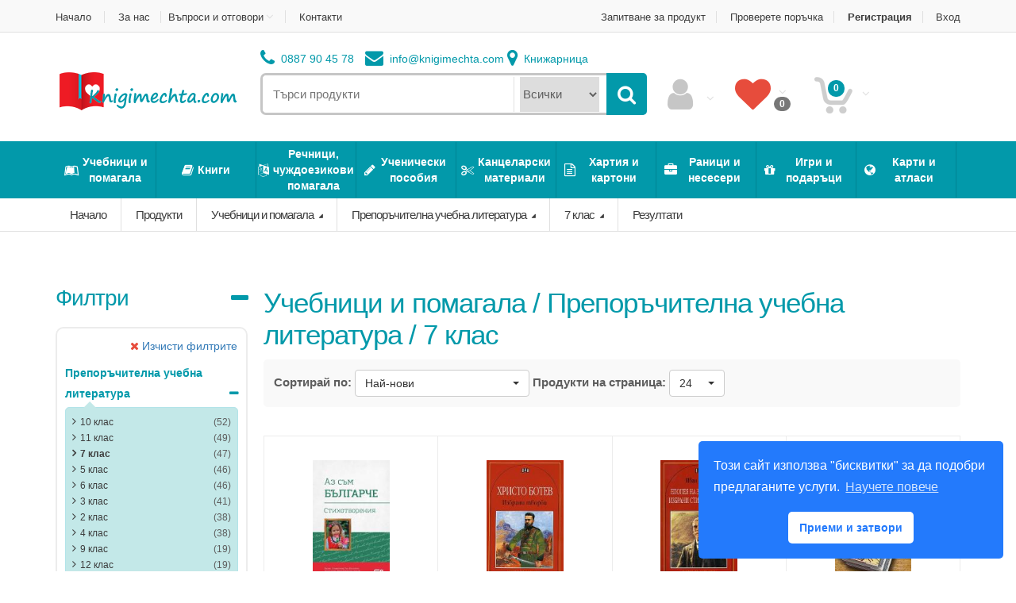

--- FILE ---
content_type: text/html; charset=utf-8
request_url: https://knigimechta.com/Home/Products/10/uchebnici-i-pomagala/34/preporachitelna-uchebna-literatura/312/7-klas
body_size: 43584
content:



<!DOCTYPE html>
<html lang="bg">
<head prefix="og: http://ogp.me/ns#">
    <title>knigimechta.com -  &#x423;&#x447;&#x435;&#x431;&#x43D;&#x438;&#x446;&#x438; &#x438; &#x43F;&#x43E;&#x43C;&#x430;&#x433;&#x430;&#x43B;&#x430; / &#x41F;&#x440;&#x435;&#x43F;&#x43E;&#x440;&#x44A;&#x447;&#x438;&#x442;&#x435;&#x43B;&#x43D;&#x430; &#x443;&#x447;&#x435;&#x431;&#x43D;&#x430; &#x43B;&#x438;&#x442;&#x435;&#x440;&#x430;&#x442;&#x443;&#x440;&#x430; / 7 &#x43A;&#x43B;&#x430;&#x441;</title>
    <meta http-equiv="X-UA-Compatible" content="IE=edge" />
    <meta charset="utf-8" /><script type="text/javascript">window.NREUM||(NREUM={});NREUM.info = {"beacon":"bam.eu01.nr-data.net","errorBeacon":"bam.eu01.nr-data.net","licenseKey":"NRJS-c845102ccd23b486385","applicationID":"457150444","transactionName":"MhBSZQoZW0pQW0VbWAtafWc7V31WXF0eYkUKEUVSDAsaQldRXUZSFwg=","queueTime":0,"applicationTime":149,"agent":"","atts":""}</script><script type="text/javascript">(window.NREUM||(NREUM={})).init={privacy:{cookies_enabled:true},ajax:{deny_list:["bam.eu01.nr-data.net"]},feature_flags:["soft_nav"],distributed_tracing:{enabled:true}};(window.NREUM||(NREUM={})).loader_config={agentID:"538783499",accountID:"7338481",trustKey:"7338481",xpid:"UwUEWVJbCRAEUVZTAgEDUlA=",licenseKey:"NRJS-c845102ccd23b486385",applicationID:"457150444",browserID:"538783499"};;/*! For license information please see nr-loader-spa-1.308.0.min.js.LICENSE.txt */
(()=>{var e,t,r={384:(e,t,r)=>{"use strict";r.d(t,{NT:()=>a,US:()=>u,Zm:()=>o,bQ:()=>d,dV:()=>c,pV:()=>l});var n=r(6154),i=r(1863),s=r(1910);const a={beacon:"bam.nr-data.net",errorBeacon:"bam.nr-data.net"};function o(){return n.gm.NREUM||(n.gm.NREUM={}),void 0===n.gm.newrelic&&(n.gm.newrelic=n.gm.NREUM),n.gm.NREUM}function c(){let e=o();return e.o||(e.o={ST:n.gm.setTimeout,SI:n.gm.setImmediate||n.gm.setInterval,CT:n.gm.clearTimeout,XHR:n.gm.XMLHttpRequest,REQ:n.gm.Request,EV:n.gm.Event,PR:n.gm.Promise,MO:n.gm.MutationObserver,FETCH:n.gm.fetch,WS:n.gm.WebSocket},(0,s.i)(...Object.values(e.o))),e}function d(e,t){let r=o();r.initializedAgents??={},t.initializedAt={ms:(0,i.t)(),date:new Date},r.initializedAgents[e]=t}function u(e,t){o()[e]=t}function l(){return function(){let e=o();const t=e.info||{};e.info={beacon:a.beacon,errorBeacon:a.errorBeacon,...t}}(),function(){let e=o();const t=e.init||{};e.init={...t}}(),c(),function(){let e=o();const t=e.loader_config||{};e.loader_config={...t}}(),o()}},782:(e,t,r)=>{"use strict";r.d(t,{T:()=>n});const n=r(860).K7.pageViewTiming},860:(e,t,r)=>{"use strict";r.d(t,{$J:()=>u,K7:()=>c,P3:()=>d,XX:()=>i,Yy:()=>o,df:()=>s,qY:()=>n,v4:()=>a});const n="events",i="jserrors",s="browser/blobs",a="rum",o="browser/logs",c={ajax:"ajax",genericEvents:"generic_events",jserrors:i,logging:"logging",metrics:"metrics",pageAction:"page_action",pageViewEvent:"page_view_event",pageViewTiming:"page_view_timing",sessionReplay:"session_replay",sessionTrace:"session_trace",softNav:"soft_navigations",spa:"spa"},d={[c.pageViewEvent]:1,[c.pageViewTiming]:2,[c.metrics]:3,[c.jserrors]:4,[c.spa]:5,[c.ajax]:6,[c.sessionTrace]:7,[c.softNav]:8,[c.sessionReplay]:9,[c.logging]:10,[c.genericEvents]:11},u={[c.pageViewEvent]:a,[c.pageViewTiming]:n,[c.ajax]:n,[c.spa]:n,[c.softNav]:n,[c.metrics]:i,[c.jserrors]:i,[c.sessionTrace]:s,[c.sessionReplay]:s,[c.logging]:o,[c.genericEvents]:"ins"}},944:(e,t,r)=>{"use strict";r.d(t,{R:()=>i});var n=r(3241);function i(e,t){"function"==typeof console.debug&&(console.debug("New Relic Warning: https://github.com/newrelic/newrelic-browser-agent/blob/main/docs/warning-codes.md#".concat(e),t),(0,n.W)({agentIdentifier:null,drained:null,type:"data",name:"warn",feature:"warn",data:{code:e,secondary:t}}))}},993:(e,t,r)=>{"use strict";r.d(t,{A$:()=>s,ET:()=>a,TZ:()=>o,p_:()=>i});var n=r(860);const i={ERROR:"ERROR",WARN:"WARN",INFO:"INFO",DEBUG:"DEBUG",TRACE:"TRACE"},s={OFF:0,ERROR:1,WARN:2,INFO:3,DEBUG:4,TRACE:5},a="log",o=n.K7.logging},1541:(e,t,r)=>{"use strict";r.d(t,{U:()=>i,f:()=>n});const n={MFE:"MFE",BA:"BA"};function i(e,t){if(2!==t?.harvestEndpointVersion)return{};const r=t.agentRef.runtime.appMetadata.agents[0].entityGuid;return e?{"source.id":e.id,"source.name":e.name,"source.type":e.type,"parent.id":e.parent?.id||r,"parent.type":e.parent?.type||n.BA}:{"entity.guid":r,appId:t.agentRef.info.applicationID}}},1687:(e,t,r)=>{"use strict";r.d(t,{Ak:()=>d,Ze:()=>h,x3:()=>u});var n=r(3241),i=r(7836),s=r(3606),a=r(860),o=r(2646);const c={};function d(e,t){const r={staged:!1,priority:a.P3[t]||0};l(e),c[e].get(t)||c[e].set(t,r)}function u(e,t){e&&c[e]&&(c[e].get(t)&&c[e].delete(t),p(e,t,!1),c[e].size&&f(e))}function l(e){if(!e)throw new Error("agentIdentifier required");c[e]||(c[e]=new Map)}function h(e="",t="feature",r=!1){if(l(e),!e||!c[e].get(t)||r)return p(e,t);c[e].get(t).staged=!0,f(e)}function f(e){const t=Array.from(c[e]);t.every(([e,t])=>t.staged)&&(t.sort((e,t)=>e[1].priority-t[1].priority),t.forEach(([t])=>{c[e].delete(t),p(e,t)}))}function p(e,t,r=!0){const a=e?i.ee.get(e):i.ee,c=s.i.handlers;if(!a.aborted&&a.backlog&&c){if((0,n.W)({agentIdentifier:e,type:"lifecycle",name:"drain",feature:t}),r){const e=a.backlog[t],r=c[t];if(r){for(let t=0;e&&t<e.length;++t)g(e[t],r);Object.entries(r).forEach(([e,t])=>{Object.values(t||{}).forEach(t=>{t[0]?.on&&t[0]?.context()instanceof o.y&&t[0].on(e,t[1])})})}}a.isolatedBacklog||delete c[t],a.backlog[t]=null,a.emit("drain-"+t,[])}}function g(e,t){var r=e[1];Object.values(t[r]||{}).forEach(t=>{var r=e[0];if(t[0]===r){var n=t[1],i=e[3],s=e[2];n.apply(i,s)}})}},1738:(e,t,r)=>{"use strict";r.d(t,{U:()=>f,Y:()=>h});var n=r(3241),i=r(9908),s=r(1863),a=r(944),o=r(5701),c=r(3969),d=r(8362),u=r(860),l=r(4261);function h(e,t,r,s){const h=s||r;!h||h[e]&&h[e]!==d.d.prototype[e]||(h[e]=function(){(0,i.p)(c.xV,["API/"+e+"/called"],void 0,u.K7.metrics,r.ee),(0,n.W)({agentIdentifier:r.agentIdentifier,drained:!!o.B?.[r.agentIdentifier],type:"data",name:"api",feature:l.Pl+e,data:{}});try{return t.apply(this,arguments)}catch(e){(0,a.R)(23,e)}})}function f(e,t,r,n,a){const o=e.info;null===r?delete o.jsAttributes[t]:o.jsAttributes[t]=r,(a||null===r)&&(0,i.p)(l.Pl+n,[(0,s.t)(),t,r],void 0,"session",e.ee)}},1741:(e,t,r)=>{"use strict";r.d(t,{W:()=>s});var n=r(944),i=r(4261);class s{#e(e,...t){if(this[e]!==s.prototype[e])return this[e](...t);(0,n.R)(35,e)}addPageAction(e,t){return this.#e(i.hG,e,t)}register(e){return this.#e(i.eY,e)}recordCustomEvent(e,t){return this.#e(i.fF,e,t)}setPageViewName(e,t){return this.#e(i.Fw,e,t)}setCustomAttribute(e,t,r){return this.#e(i.cD,e,t,r)}noticeError(e,t){return this.#e(i.o5,e,t)}setUserId(e,t=!1){return this.#e(i.Dl,e,t)}setApplicationVersion(e){return this.#e(i.nb,e)}setErrorHandler(e){return this.#e(i.bt,e)}addRelease(e,t){return this.#e(i.k6,e,t)}log(e,t){return this.#e(i.$9,e,t)}start(){return this.#e(i.d3)}finished(e){return this.#e(i.BL,e)}recordReplay(){return this.#e(i.CH)}pauseReplay(){return this.#e(i.Tb)}addToTrace(e){return this.#e(i.U2,e)}setCurrentRouteName(e){return this.#e(i.PA,e)}interaction(e){return this.#e(i.dT,e)}wrapLogger(e,t,r){return this.#e(i.Wb,e,t,r)}measure(e,t){return this.#e(i.V1,e,t)}consent(e){return this.#e(i.Pv,e)}}},1863:(e,t,r)=>{"use strict";function n(){return Math.floor(performance.now())}r.d(t,{t:()=>n})},1910:(e,t,r)=>{"use strict";r.d(t,{i:()=>s});var n=r(944);const i=new Map;function s(...e){return e.every(e=>{if(i.has(e))return i.get(e);const t="function"==typeof e?e.toString():"",r=t.includes("[native code]"),s=t.includes("nrWrapper");return r||s||(0,n.R)(64,e?.name||t),i.set(e,r),r})}},2555:(e,t,r)=>{"use strict";r.d(t,{D:()=>o,f:()=>a});var n=r(384),i=r(8122);const s={beacon:n.NT.beacon,errorBeacon:n.NT.errorBeacon,licenseKey:void 0,applicationID:void 0,sa:void 0,queueTime:void 0,applicationTime:void 0,ttGuid:void 0,user:void 0,account:void 0,product:void 0,extra:void 0,jsAttributes:{},userAttributes:void 0,atts:void 0,transactionName:void 0,tNamePlain:void 0};function a(e){try{return!!e.licenseKey&&!!e.errorBeacon&&!!e.applicationID}catch(e){return!1}}const o=e=>(0,i.a)(e,s)},2614:(e,t,r)=>{"use strict";r.d(t,{BB:()=>a,H3:()=>n,g:()=>d,iL:()=>c,tS:()=>o,uh:()=>i,wk:()=>s});const n="NRBA",i="SESSION",s=144e5,a=18e5,o={STARTED:"session-started",PAUSE:"session-pause",RESET:"session-reset",RESUME:"session-resume",UPDATE:"session-update"},c={SAME_TAB:"same-tab",CROSS_TAB:"cross-tab"},d={OFF:0,FULL:1,ERROR:2}},2646:(e,t,r)=>{"use strict";r.d(t,{y:()=>n});class n{constructor(e){this.contextId=e}}},2843:(e,t,r)=>{"use strict";r.d(t,{G:()=>s,u:()=>i});var n=r(3878);function i(e,t=!1,r,i){(0,n.DD)("visibilitychange",function(){if(t)return void("hidden"===document.visibilityState&&e());e(document.visibilityState)},r,i)}function s(e,t,r){(0,n.sp)("pagehide",e,t,r)}},3241:(e,t,r)=>{"use strict";r.d(t,{W:()=>s});var n=r(6154);const i="newrelic";function s(e={}){try{n.gm.dispatchEvent(new CustomEvent(i,{detail:e}))}catch(e){}}},3304:(e,t,r)=>{"use strict";r.d(t,{A:()=>s});var n=r(7836);const i=()=>{const e=new WeakSet;return(t,r)=>{if("object"==typeof r&&null!==r){if(e.has(r))return;e.add(r)}return r}};function s(e){try{return JSON.stringify(e,i())??""}catch(e){try{n.ee.emit("internal-error",[e])}catch(e){}return""}}},3333:(e,t,r)=>{"use strict";r.d(t,{$v:()=>u,TZ:()=>n,Xh:()=>c,Zp:()=>i,kd:()=>d,mq:()=>o,nf:()=>a,qN:()=>s});const n=r(860).K7.genericEvents,i=["auxclick","click","copy","keydown","paste","scrollend"],s=["focus","blur"],a=4,o=1e3,c=2e3,d=["PageAction","UserAction","BrowserPerformance"],u={RESOURCES:"experimental.resources",REGISTER:"register"}},3434:(e,t,r)=>{"use strict";r.d(t,{Jt:()=>s,YM:()=>d});var n=r(7836),i=r(5607);const s="nr@original:".concat(i.W),a=50;var o=Object.prototype.hasOwnProperty,c=!1;function d(e,t){return e||(e=n.ee),r.inPlace=function(e,t,n,i,s){n||(n="");const a="-"===n.charAt(0);for(let o=0;o<t.length;o++){const c=t[o],d=e[c];l(d)||(e[c]=r(d,a?c+n:n,i,c,s))}},r.flag=s,r;function r(t,r,n,c,d){return l(t)?t:(r||(r=""),nrWrapper[s]=t,function(e,t,r){if(Object.defineProperty&&Object.keys)try{return Object.keys(e).forEach(function(r){Object.defineProperty(t,r,{get:function(){return e[r]},set:function(t){return e[r]=t,t}})}),t}catch(e){u([e],r)}for(var n in e)o.call(e,n)&&(t[n]=e[n])}(t,nrWrapper,e),nrWrapper);function nrWrapper(){var s,o,l,h;let f;try{o=this,s=[...arguments],l="function"==typeof n?n(s,o):n||{}}catch(t){u([t,"",[s,o,c],l],e)}i(r+"start",[s,o,c],l,d);const p=performance.now();let g;try{return h=t.apply(o,s),g=performance.now(),h}catch(e){throw g=performance.now(),i(r+"err",[s,o,e],l,d),f=e,f}finally{const e=g-p,t={start:p,end:g,duration:e,isLongTask:e>=a,methodName:c,thrownError:f};t.isLongTask&&i("long-task",[t,o],l,d),i(r+"end",[s,o,h],l,d)}}}function i(r,n,i,s){if(!c||t){var a=c;c=!0;try{e.emit(r,n,i,t,s)}catch(t){u([t,r,n,i],e)}c=a}}}function u(e,t){t||(t=n.ee);try{t.emit("internal-error",e)}catch(e){}}function l(e){return!(e&&"function"==typeof e&&e.apply&&!e[s])}},3606:(e,t,r)=>{"use strict";r.d(t,{i:()=>s});var n=r(9908);s.on=a;var i=s.handlers={};function s(e,t,r,s){a(s||n.d,i,e,t,r)}function a(e,t,r,i,s){s||(s="feature"),e||(e=n.d);var a=t[s]=t[s]||{};(a[r]=a[r]||[]).push([e,i])}},3738:(e,t,r)=>{"use strict";r.d(t,{He:()=>i,Kp:()=>o,Lc:()=>d,Rz:()=>u,TZ:()=>n,bD:()=>s,d3:()=>a,jx:()=>l,sl:()=>h,uP:()=>c});const n=r(860).K7.sessionTrace,i="bstResource",s="resource",a="-start",o="-end",c="fn"+a,d="fn"+o,u="pushState",l=1e3,h=3e4},3785:(e,t,r)=>{"use strict";r.d(t,{R:()=>c,b:()=>d});var n=r(9908),i=r(1863),s=r(860),a=r(3969),o=r(993);function c(e,t,r={},c=o.p_.INFO,d=!0,u,l=(0,i.t)()){(0,n.p)(a.xV,["API/logging/".concat(c.toLowerCase(),"/called")],void 0,s.K7.metrics,e),(0,n.p)(o.ET,[l,t,r,c,d,u],void 0,s.K7.logging,e)}function d(e){return"string"==typeof e&&Object.values(o.p_).some(t=>t===e.toUpperCase().trim())}},3878:(e,t,r)=>{"use strict";function n(e,t){return{capture:e,passive:!1,signal:t}}function i(e,t,r=!1,i){window.addEventListener(e,t,n(r,i))}function s(e,t,r=!1,i){document.addEventListener(e,t,n(r,i))}r.d(t,{DD:()=>s,jT:()=>n,sp:()=>i})},3962:(e,t,r)=>{"use strict";r.d(t,{AM:()=>a,O2:()=>l,OV:()=>s,Qu:()=>h,TZ:()=>c,ih:()=>f,pP:()=>o,t1:()=>u,tC:()=>i,wD:()=>d});var n=r(860);const i=["click","keydown","submit"],s="popstate",a="api",o="initialPageLoad",c=n.K7.softNav,d=5e3,u=500,l={INITIAL_PAGE_LOAD:"",ROUTE_CHANGE:1,UNSPECIFIED:2},h={INTERACTION:1,AJAX:2,CUSTOM_END:3,CUSTOM_TRACER:4},f={IP:"in progress",PF:"pending finish",FIN:"finished",CAN:"cancelled"}},3969:(e,t,r)=>{"use strict";r.d(t,{TZ:()=>n,XG:()=>o,rs:()=>i,xV:()=>a,z_:()=>s});const n=r(860).K7.metrics,i="sm",s="cm",a="storeSupportabilityMetrics",o="storeEventMetrics"},4234:(e,t,r)=>{"use strict";r.d(t,{W:()=>s});var n=r(7836),i=r(1687);class s{constructor(e,t){this.agentIdentifier=e,this.ee=n.ee.get(e),this.featureName=t,this.blocked=!1}deregisterDrain(){(0,i.x3)(this.agentIdentifier,this.featureName)}}},4261:(e,t,r)=>{"use strict";r.d(t,{$9:()=>u,BL:()=>c,CH:()=>p,Dl:()=>R,Fw:()=>w,PA:()=>v,Pl:()=>n,Pv:()=>A,Tb:()=>h,U2:()=>a,V1:()=>E,Wb:()=>T,bt:()=>y,cD:()=>b,d3:()=>x,dT:()=>d,eY:()=>g,fF:()=>f,hG:()=>s,hw:()=>i,k6:()=>o,nb:()=>m,o5:()=>l});const n="api-",i=n+"ixn-",s="addPageAction",a="addToTrace",o="addRelease",c="finished",d="interaction",u="log",l="noticeError",h="pauseReplay",f="recordCustomEvent",p="recordReplay",g="register",m="setApplicationVersion",v="setCurrentRouteName",b="setCustomAttribute",y="setErrorHandler",w="setPageViewName",R="setUserId",x="start",T="wrapLogger",E="measure",A="consent"},5205:(e,t,r)=>{"use strict";r.d(t,{j:()=>S});var n=r(384),i=r(1741);var s=r(2555),a=r(3333);const o=e=>{if(!e||"string"!=typeof e)return!1;try{document.createDocumentFragment().querySelector(e)}catch{return!1}return!0};var c=r(2614),d=r(944),u=r(8122);const l="[data-nr-mask]",h=e=>(0,u.a)(e,(()=>{const e={feature_flags:[],experimental:{allow_registered_children:!1,resources:!1},mask_selector:"*",block_selector:"[data-nr-block]",mask_input_options:{color:!1,date:!1,"datetime-local":!1,email:!1,month:!1,number:!1,range:!1,search:!1,tel:!1,text:!1,time:!1,url:!1,week:!1,textarea:!1,select:!1,password:!0}};return{ajax:{deny_list:void 0,block_internal:!0,enabled:!0,autoStart:!0},api:{get allow_registered_children(){return e.feature_flags.includes(a.$v.REGISTER)||e.experimental.allow_registered_children},set allow_registered_children(t){e.experimental.allow_registered_children=t},duplicate_registered_data:!1},browser_consent_mode:{enabled:!1},distributed_tracing:{enabled:void 0,exclude_newrelic_header:void 0,cors_use_newrelic_header:void 0,cors_use_tracecontext_headers:void 0,allowed_origins:void 0},get feature_flags(){return e.feature_flags},set feature_flags(t){e.feature_flags=t},generic_events:{enabled:!0,autoStart:!0},harvest:{interval:30},jserrors:{enabled:!0,autoStart:!0},logging:{enabled:!0,autoStart:!0},metrics:{enabled:!0,autoStart:!0},obfuscate:void 0,page_action:{enabled:!0},page_view_event:{enabled:!0,autoStart:!0},page_view_timing:{enabled:!0,autoStart:!0},performance:{capture_marks:!1,capture_measures:!1,capture_detail:!0,resources:{get enabled(){return e.feature_flags.includes(a.$v.RESOURCES)||e.experimental.resources},set enabled(t){e.experimental.resources=t},asset_types:[],first_party_domains:[],ignore_newrelic:!0}},privacy:{cookies_enabled:!0},proxy:{assets:void 0,beacon:void 0},session:{expiresMs:c.wk,inactiveMs:c.BB},session_replay:{autoStart:!0,enabled:!1,preload:!1,sampling_rate:10,error_sampling_rate:100,collect_fonts:!1,inline_images:!1,fix_stylesheets:!0,mask_all_inputs:!0,get mask_text_selector(){return e.mask_selector},set mask_text_selector(t){o(t)?e.mask_selector="".concat(t,",").concat(l):""===t||null===t?e.mask_selector=l:(0,d.R)(5,t)},get block_class(){return"nr-block"},get ignore_class(){return"nr-ignore"},get mask_text_class(){return"nr-mask"},get block_selector(){return e.block_selector},set block_selector(t){o(t)?e.block_selector+=",".concat(t):""!==t&&(0,d.R)(6,t)},get mask_input_options(){return e.mask_input_options},set mask_input_options(t){t&&"object"==typeof t?e.mask_input_options={...t,password:!0}:(0,d.R)(7,t)}},session_trace:{enabled:!0,autoStart:!0},soft_navigations:{enabled:!0,autoStart:!0},spa:{enabled:!0,autoStart:!0},ssl:void 0,user_actions:{enabled:!0,elementAttributes:["id","className","tagName","type"]}}})());var f=r(6154),p=r(9324);let g=0;const m={buildEnv:p.F3,distMethod:p.Xs,version:p.xv,originTime:f.WN},v={consented:!1},b={appMetadata:{},get consented(){return this.session?.state?.consent||v.consented},set consented(e){v.consented=e},customTransaction:void 0,denyList:void 0,disabled:!1,harvester:void 0,isolatedBacklog:!1,isRecording:!1,loaderType:void 0,maxBytes:3e4,obfuscator:void 0,onerror:void 0,ptid:void 0,releaseIds:{},session:void 0,timeKeeper:void 0,registeredEntities:[],jsAttributesMetadata:{bytes:0},get harvestCount(){return++g}},y=e=>{const t=(0,u.a)(e,b),r=Object.keys(m).reduce((e,t)=>(e[t]={value:m[t],writable:!1,configurable:!0,enumerable:!0},e),{});return Object.defineProperties(t,r)};var w=r(5701);const R=e=>{const t=e.startsWith("http");e+="/",r.p=t?e:"https://"+e};var x=r(7836),T=r(3241);const E={accountID:void 0,trustKey:void 0,agentID:void 0,licenseKey:void 0,applicationID:void 0,xpid:void 0},A=e=>(0,u.a)(e,E),_=new Set;function S(e,t={},r,a){let{init:o,info:c,loader_config:d,runtime:u={},exposed:l=!0}=t;if(!c){const e=(0,n.pV)();o=e.init,c=e.info,d=e.loader_config}e.init=h(o||{}),e.loader_config=A(d||{}),c.jsAttributes??={},f.bv&&(c.jsAttributes.isWorker=!0),e.info=(0,s.D)(c);const p=e.init,g=[c.beacon,c.errorBeacon];_.has(e.agentIdentifier)||(p.proxy.assets&&(R(p.proxy.assets),g.push(p.proxy.assets)),p.proxy.beacon&&g.push(p.proxy.beacon),e.beacons=[...g],function(e){const t=(0,n.pV)();Object.getOwnPropertyNames(i.W.prototype).forEach(r=>{const n=i.W.prototype[r];if("function"!=typeof n||"constructor"===n)return;let s=t[r];e[r]&&!1!==e.exposed&&"micro-agent"!==e.runtime?.loaderType&&(t[r]=(...t)=>{const n=e[r](...t);return s?s(...t):n})})}(e),(0,n.US)("activatedFeatures",w.B)),u.denyList=[...p.ajax.deny_list||[],...p.ajax.block_internal?g:[]],u.ptid=e.agentIdentifier,u.loaderType=r,e.runtime=y(u),_.has(e.agentIdentifier)||(e.ee=x.ee.get(e.agentIdentifier),e.exposed=l,(0,T.W)({agentIdentifier:e.agentIdentifier,drained:!!w.B?.[e.agentIdentifier],type:"lifecycle",name:"initialize",feature:void 0,data:e.config})),_.add(e.agentIdentifier)}},5270:(e,t,r)=>{"use strict";r.d(t,{Aw:()=>a,SR:()=>s,rF:()=>o});var n=r(384),i=r(7767);function s(e){return!!(0,n.dV)().o.MO&&(0,i.V)(e)&&!0===e?.session_trace.enabled}function a(e){return!0===e?.session_replay.preload&&s(e)}function o(e,t){try{if("string"==typeof t?.type){if("password"===t.type.toLowerCase())return"*".repeat(e?.length||0);if(void 0!==t?.dataset?.nrUnmask||t?.classList?.contains("nr-unmask"))return e}}catch(e){}return"string"==typeof e?e.replace(/[\S]/g,"*"):"*".repeat(e?.length||0)}},5289:(e,t,r)=>{"use strict";r.d(t,{GG:()=>a,Qr:()=>c,sB:()=>o});var n=r(3878),i=r(6389);function s(){return"undefined"==typeof document||"complete"===document.readyState}function a(e,t){if(s())return e();const r=(0,i.J)(e),a=setInterval(()=>{s()&&(clearInterval(a),r())},500);(0,n.sp)("load",r,t)}function o(e){if(s())return e();(0,n.DD)("DOMContentLoaded",e)}function c(e){if(s())return e();(0,n.sp)("popstate",e)}},5607:(e,t,r)=>{"use strict";r.d(t,{W:()=>n});const n=(0,r(9566).bz)()},5701:(e,t,r)=>{"use strict";r.d(t,{B:()=>s,t:()=>a});var n=r(3241);const i=new Set,s={};function a(e,t){const r=t.agentIdentifier;s[r]??={},e&&"object"==typeof e&&(i.has(r)||(t.ee.emit("rumresp",[e]),s[r]=e,i.add(r),(0,n.W)({agentIdentifier:r,loaded:!0,drained:!0,type:"lifecycle",name:"load",feature:void 0,data:e})))}},6154:(e,t,r)=>{"use strict";r.d(t,{OF:()=>d,RI:()=>i,WN:()=>h,bv:()=>s,eN:()=>f,gm:()=>a,lR:()=>l,m:()=>c,mw:()=>o,sb:()=>u});var n=r(1863);const i="undefined"!=typeof window&&!!window.document,s="undefined"!=typeof WorkerGlobalScope&&("undefined"!=typeof self&&self instanceof WorkerGlobalScope&&self.navigator instanceof WorkerNavigator||"undefined"!=typeof globalThis&&globalThis instanceof WorkerGlobalScope&&globalThis.navigator instanceof WorkerNavigator),a=i?window:"undefined"!=typeof WorkerGlobalScope&&("undefined"!=typeof self&&self instanceof WorkerGlobalScope&&self||"undefined"!=typeof globalThis&&globalThis instanceof WorkerGlobalScope&&globalThis),o=Boolean("hidden"===a?.document?.visibilityState),c=""+a?.location,d=/iPad|iPhone|iPod/.test(a.navigator?.userAgent),u=d&&"undefined"==typeof SharedWorker,l=(()=>{const e=a.navigator?.userAgent?.match(/Firefox[/\s](\d+\.\d+)/);return Array.isArray(e)&&e.length>=2?+e[1]:0})(),h=Date.now()-(0,n.t)(),f=()=>"undefined"!=typeof PerformanceNavigationTiming&&a?.performance?.getEntriesByType("navigation")?.[0]?.responseStart},6344:(e,t,r)=>{"use strict";r.d(t,{BB:()=>u,Qb:()=>l,TZ:()=>i,Ug:()=>a,Vh:()=>s,_s:()=>o,bc:()=>d,yP:()=>c});var n=r(2614);const i=r(860).K7.sessionReplay,s="errorDuringReplay",a=.12,o={DomContentLoaded:0,Load:1,FullSnapshot:2,IncrementalSnapshot:3,Meta:4,Custom:5},c={[n.g.ERROR]:15e3,[n.g.FULL]:3e5,[n.g.OFF]:0},d={RESET:{message:"Session was reset",sm:"Reset"},IMPORT:{message:"Recorder failed to import",sm:"Import"},TOO_MANY:{message:"429: Too Many Requests",sm:"Too-Many"},TOO_BIG:{message:"Payload was too large",sm:"Too-Big"},CROSS_TAB:{message:"Session Entity was set to OFF on another tab",sm:"Cross-Tab"},ENTITLEMENTS:{message:"Session Replay is not allowed and will not be started",sm:"Entitlement"}},u=5e3,l={API:"api",RESUME:"resume",SWITCH_TO_FULL:"switchToFull",INITIALIZE:"initialize",PRELOAD:"preload"}},6389:(e,t,r)=>{"use strict";function n(e,t=500,r={}){const n=r?.leading||!1;let i;return(...r)=>{n&&void 0===i&&(e.apply(this,r),i=setTimeout(()=>{i=clearTimeout(i)},t)),n||(clearTimeout(i),i=setTimeout(()=>{e.apply(this,r)},t))}}function i(e){let t=!1;return(...r)=>{t||(t=!0,e.apply(this,r))}}r.d(t,{J:()=>i,s:()=>n})},6630:(e,t,r)=>{"use strict";r.d(t,{T:()=>n});const n=r(860).K7.pageViewEvent},6774:(e,t,r)=>{"use strict";r.d(t,{T:()=>n});const n=r(860).K7.jserrors},7295:(e,t,r)=>{"use strict";r.d(t,{Xv:()=>a,gX:()=>i,iW:()=>s});var n=[];function i(e){if(!e||s(e))return!1;if(0===n.length)return!0;if("*"===n[0].hostname)return!1;for(var t=0;t<n.length;t++){var r=n[t];if(r.hostname.test(e.hostname)&&r.pathname.test(e.pathname))return!1}return!0}function s(e){return void 0===e.hostname}function a(e){if(n=[],e&&e.length)for(var t=0;t<e.length;t++){let r=e[t];if(!r)continue;if("*"===r)return void(n=[{hostname:"*"}]);0===r.indexOf("http://")?r=r.substring(7):0===r.indexOf("https://")&&(r=r.substring(8));const i=r.indexOf("/");let s,a;i>0?(s=r.substring(0,i),a=r.substring(i)):(s=r,a="*");let[c]=s.split(":");n.push({hostname:o(c),pathname:o(a,!0)})}}function o(e,t=!1){const r=e.replace(/[.+?^${}()|[\]\\]/g,e=>"\\"+e).replace(/\*/g,".*?");return new RegExp((t?"^":"")+r+"$")}},7485:(e,t,r)=>{"use strict";r.d(t,{D:()=>i});var n=r(6154);function i(e){if(0===(e||"").indexOf("data:"))return{protocol:"data"};try{const t=new URL(e,location.href),r={port:t.port,hostname:t.hostname,pathname:t.pathname,search:t.search,protocol:t.protocol.slice(0,t.protocol.indexOf(":")),sameOrigin:t.protocol===n.gm?.location?.protocol&&t.host===n.gm?.location?.host};return r.port&&""!==r.port||("http:"===t.protocol&&(r.port="80"),"https:"===t.protocol&&(r.port="443")),r.pathname&&""!==r.pathname?r.pathname.startsWith("/")||(r.pathname="/".concat(r.pathname)):r.pathname="/",r}catch(e){return{}}}},7699:(e,t,r)=>{"use strict";r.d(t,{It:()=>s,KC:()=>o,No:()=>i,qh:()=>a});var n=r(860);const i=16e3,s=1e6,a="SESSION_ERROR",o={[n.K7.logging]:!0,[n.K7.genericEvents]:!1,[n.K7.jserrors]:!1,[n.K7.ajax]:!1}},7767:(e,t,r)=>{"use strict";r.d(t,{V:()=>i});var n=r(6154);const i=e=>n.RI&&!0===e?.privacy.cookies_enabled},7836:(e,t,r)=>{"use strict";r.d(t,{P:()=>o,ee:()=>c});var n=r(384),i=r(8990),s=r(2646),a=r(5607);const o="nr@context:".concat(a.W),c=function e(t,r){var n={},a={},u={},l=!1;try{l=16===r.length&&d.initializedAgents?.[r]?.runtime.isolatedBacklog}catch(e){}var h={on:p,addEventListener:p,removeEventListener:function(e,t){var r=n[e];if(!r)return;for(var i=0;i<r.length;i++)r[i]===t&&r.splice(i,1)},emit:function(e,r,n,i,s){!1!==s&&(s=!0);if(c.aborted&&!i)return;t&&s&&t.emit(e,r,n);var o=f(n);g(e).forEach(e=>{e.apply(o,r)});var d=v()[a[e]];d&&d.push([h,e,r,o]);return o},get:m,listeners:g,context:f,buffer:function(e,t){const r=v();if(t=t||"feature",h.aborted)return;Object.entries(e||{}).forEach(([e,n])=>{a[n]=t,t in r||(r[t]=[])})},abort:function(){h._aborted=!0,Object.keys(h.backlog).forEach(e=>{delete h.backlog[e]})},isBuffering:function(e){return!!v()[a[e]]},debugId:r,backlog:l?{}:t&&"object"==typeof t.backlog?t.backlog:{},isolatedBacklog:l};return Object.defineProperty(h,"aborted",{get:()=>{let e=h._aborted||!1;return e||(t&&(e=t.aborted),e)}}),h;function f(e){return e&&e instanceof s.y?e:e?(0,i.I)(e,o,()=>new s.y(o)):new s.y(o)}function p(e,t){n[e]=g(e).concat(t)}function g(e){return n[e]||[]}function m(t){return u[t]=u[t]||e(h,t)}function v(){return h.backlog}}(void 0,"globalEE"),d=(0,n.Zm)();d.ee||(d.ee=c)},8122:(e,t,r)=>{"use strict";r.d(t,{a:()=>i});var n=r(944);function i(e,t){try{if(!e||"object"!=typeof e)return(0,n.R)(3);if(!t||"object"!=typeof t)return(0,n.R)(4);const r=Object.create(Object.getPrototypeOf(t),Object.getOwnPropertyDescriptors(t)),s=0===Object.keys(r).length?e:r;for(let a in s)if(void 0!==e[a])try{if(null===e[a]){r[a]=null;continue}Array.isArray(e[a])&&Array.isArray(t[a])?r[a]=Array.from(new Set([...e[a],...t[a]])):"object"==typeof e[a]&&"object"==typeof t[a]?r[a]=i(e[a],t[a]):r[a]=e[a]}catch(e){r[a]||(0,n.R)(1,e)}return r}catch(e){(0,n.R)(2,e)}}},8139:(e,t,r)=>{"use strict";r.d(t,{u:()=>h});var n=r(7836),i=r(3434),s=r(8990),a=r(6154);const o={},c=a.gm.XMLHttpRequest,d="addEventListener",u="removeEventListener",l="nr@wrapped:".concat(n.P);function h(e){var t=function(e){return(e||n.ee).get("events")}(e);if(o[t.debugId]++)return t;o[t.debugId]=1;var r=(0,i.YM)(t,!0);function h(e){r.inPlace(e,[d,u],"-",p)}function p(e,t){return e[1]}return"getPrototypeOf"in Object&&(a.RI&&f(document,h),c&&f(c.prototype,h),f(a.gm,h)),t.on(d+"-start",function(e,t){var n=e[1];if(null!==n&&("function"==typeof n||"object"==typeof n)&&"newrelic"!==e[0]){var i=(0,s.I)(n,l,function(){var e={object:function(){if("function"!=typeof n.handleEvent)return;return n.handleEvent.apply(n,arguments)},function:n}[typeof n];return e?r(e,"fn-",null,e.name||"anonymous"):n});this.wrapped=e[1]=i}}),t.on(u+"-start",function(e){e[1]=this.wrapped||e[1]}),t}function f(e,t,...r){let n=e;for(;"object"==typeof n&&!Object.prototype.hasOwnProperty.call(n,d);)n=Object.getPrototypeOf(n);n&&t(n,...r)}},8362:(e,t,r)=>{"use strict";r.d(t,{d:()=>s});var n=r(9566),i=r(1741);class s extends i.W{agentIdentifier=(0,n.LA)(16)}},8374:(e,t,r)=>{r.nc=(()=>{try{return document?.currentScript?.nonce}catch(e){}return""})()},8990:(e,t,r)=>{"use strict";r.d(t,{I:()=>i});var n=Object.prototype.hasOwnProperty;function i(e,t,r){if(n.call(e,t))return e[t];var i=r();if(Object.defineProperty&&Object.keys)try{return Object.defineProperty(e,t,{value:i,writable:!0,enumerable:!1}),i}catch(e){}return e[t]=i,i}},9119:(e,t,r)=>{"use strict";r.d(t,{L:()=>s});var n=/([^?#]*)[^#]*(#[^?]*|$).*/,i=/([^?#]*)().*/;function s(e,t){return e?e.replace(t?n:i,"$1$2"):e}},9300:(e,t,r)=>{"use strict";r.d(t,{T:()=>n});const n=r(860).K7.ajax},9324:(e,t,r)=>{"use strict";r.d(t,{AJ:()=>a,F3:()=>i,Xs:()=>s,Yq:()=>o,xv:()=>n});const n="1.308.0",i="PROD",s="CDN",a="@newrelic/rrweb",o="1.0.1"},9566:(e,t,r)=>{"use strict";r.d(t,{LA:()=>o,ZF:()=>c,bz:()=>a,el:()=>d});var n=r(6154);const i="xxxxxxxx-xxxx-4xxx-yxxx-xxxxxxxxxxxx";function s(e,t){return e?15&e[t]:16*Math.random()|0}function a(){const e=n.gm?.crypto||n.gm?.msCrypto;let t,r=0;return e&&e.getRandomValues&&(t=e.getRandomValues(new Uint8Array(30))),i.split("").map(e=>"x"===e?s(t,r++).toString(16):"y"===e?(3&s()|8).toString(16):e).join("")}function o(e){const t=n.gm?.crypto||n.gm?.msCrypto;let r,i=0;t&&t.getRandomValues&&(r=t.getRandomValues(new Uint8Array(e)));const a=[];for(var o=0;o<e;o++)a.push(s(r,i++).toString(16));return a.join("")}function c(){return o(16)}function d(){return o(32)}},9908:(e,t,r)=>{"use strict";r.d(t,{d:()=>n,p:()=>i});var n=r(7836).ee.get("handle");function i(e,t,r,i,s){s?(s.buffer([e],i),s.emit(e,t,r)):(n.buffer([e],i),n.emit(e,t,r))}}},n={};function i(e){var t=n[e];if(void 0!==t)return t.exports;var s=n[e]={exports:{}};return r[e](s,s.exports,i),s.exports}i.m=r,i.d=(e,t)=>{for(var r in t)i.o(t,r)&&!i.o(e,r)&&Object.defineProperty(e,r,{enumerable:!0,get:t[r]})},i.f={},i.e=e=>Promise.all(Object.keys(i.f).reduce((t,r)=>(i.f[r](e,t),t),[])),i.u=e=>({212:"nr-spa-compressor",249:"nr-spa-recorder",478:"nr-spa"}[e]+"-1.308.0.min.js"),i.o=(e,t)=>Object.prototype.hasOwnProperty.call(e,t),e={},t="NRBA-1.308.0.PROD:",i.l=(r,n,s,a)=>{if(e[r])e[r].push(n);else{var o,c;if(void 0!==s)for(var d=document.getElementsByTagName("script"),u=0;u<d.length;u++){var l=d[u];if(l.getAttribute("src")==r||l.getAttribute("data-webpack")==t+s){o=l;break}}if(!o){c=!0;var h={478:"sha512-RSfSVnmHk59T/uIPbdSE0LPeqcEdF4/+XhfJdBuccH5rYMOEZDhFdtnh6X6nJk7hGpzHd9Ujhsy7lZEz/ORYCQ==",249:"sha512-ehJXhmntm85NSqW4MkhfQqmeKFulra3klDyY0OPDUE+sQ3GokHlPh1pmAzuNy//3j4ac6lzIbmXLvGQBMYmrkg==",212:"sha512-B9h4CR46ndKRgMBcK+j67uSR2RCnJfGefU+A7FrgR/k42ovXy5x/MAVFiSvFxuVeEk/pNLgvYGMp1cBSK/G6Fg=="};(o=document.createElement("script")).charset="utf-8",i.nc&&o.setAttribute("nonce",i.nc),o.setAttribute("data-webpack",t+s),o.src=r,0!==o.src.indexOf(window.location.origin+"/")&&(o.crossOrigin="anonymous"),h[a]&&(o.integrity=h[a])}e[r]=[n];var f=(t,n)=>{o.onerror=o.onload=null,clearTimeout(p);var i=e[r];if(delete e[r],o.parentNode&&o.parentNode.removeChild(o),i&&i.forEach(e=>e(n)),t)return t(n)},p=setTimeout(f.bind(null,void 0,{type:"timeout",target:o}),12e4);o.onerror=f.bind(null,o.onerror),o.onload=f.bind(null,o.onload),c&&document.head.appendChild(o)}},i.r=e=>{"undefined"!=typeof Symbol&&Symbol.toStringTag&&Object.defineProperty(e,Symbol.toStringTag,{value:"Module"}),Object.defineProperty(e,"__esModule",{value:!0})},i.p="https://js-agent.newrelic.com/",(()=>{var e={38:0,788:0};i.f.j=(t,r)=>{var n=i.o(e,t)?e[t]:void 0;if(0!==n)if(n)r.push(n[2]);else{var s=new Promise((r,i)=>n=e[t]=[r,i]);r.push(n[2]=s);var a=i.p+i.u(t),o=new Error;i.l(a,r=>{if(i.o(e,t)&&(0!==(n=e[t])&&(e[t]=void 0),n)){var s=r&&("load"===r.type?"missing":r.type),a=r&&r.target&&r.target.src;o.message="Loading chunk "+t+" failed: ("+s+": "+a+")",o.name="ChunkLoadError",o.type=s,o.request=a,n[1](o)}},"chunk-"+t,t)}};var t=(t,r)=>{var n,s,[a,o,c]=r,d=0;if(a.some(t=>0!==e[t])){for(n in o)i.o(o,n)&&(i.m[n]=o[n]);if(c)c(i)}for(t&&t(r);d<a.length;d++)s=a[d],i.o(e,s)&&e[s]&&e[s][0](),e[s]=0},r=self["webpackChunk:NRBA-1.308.0.PROD"]=self["webpackChunk:NRBA-1.308.0.PROD"]||[];r.forEach(t.bind(null,0)),r.push=t.bind(null,r.push.bind(r))})(),(()=>{"use strict";i(8374);var e=i(8362),t=i(860);const r=Object.values(t.K7);var n=i(5205);var s=i(9908),a=i(1863),o=i(4261),c=i(1738);var d=i(1687),u=i(4234),l=i(5289),h=i(6154),f=i(944),p=i(5270),g=i(7767),m=i(6389),v=i(7699);class b extends u.W{constructor(e,t){super(e.agentIdentifier,t),this.agentRef=e,this.abortHandler=void 0,this.featAggregate=void 0,this.loadedSuccessfully=void 0,this.onAggregateImported=new Promise(e=>{this.loadedSuccessfully=e}),this.deferred=Promise.resolve(),!1===e.init[this.featureName].autoStart?this.deferred=new Promise((t,r)=>{this.ee.on("manual-start-all",(0,m.J)(()=>{(0,d.Ak)(e.agentIdentifier,this.featureName),t()}))}):(0,d.Ak)(e.agentIdentifier,t)}importAggregator(e,t,r={}){if(this.featAggregate)return;const n=async()=>{let n;await this.deferred;try{if((0,g.V)(e.init)){const{setupAgentSession:t}=await i.e(478).then(i.bind(i,8766));n=t(e)}}catch(e){(0,f.R)(20,e),this.ee.emit("internal-error",[e]),(0,s.p)(v.qh,[e],void 0,this.featureName,this.ee)}try{if(!this.#t(this.featureName,n,e.init))return(0,d.Ze)(this.agentIdentifier,this.featureName),void this.loadedSuccessfully(!1);const{Aggregate:i}=await t();this.featAggregate=new i(e,r),e.runtime.harvester.initializedAggregates.push(this.featAggregate),this.loadedSuccessfully(!0)}catch(e){(0,f.R)(34,e),this.abortHandler?.(),(0,d.Ze)(this.agentIdentifier,this.featureName,!0),this.loadedSuccessfully(!1),this.ee&&this.ee.abort()}};h.RI?(0,l.GG)(()=>n(),!0):n()}#t(e,r,n){if(this.blocked)return!1;switch(e){case t.K7.sessionReplay:return(0,p.SR)(n)&&!!r;case t.K7.sessionTrace:return!!r;default:return!0}}}var y=i(6630),w=i(2614),R=i(3241);class x extends b{static featureName=y.T;constructor(e){var t;super(e,y.T),this.setupInspectionEvents(e.agentIdentifier),t=e,(0,c.Y)(o.Fw,function(e,r){"string"==typeof e&&("/"!==e.charAt(0)&&(e="/"+e),t.runtime.customTransaction=(r||"http://custom.transaction")+e,(0,s.p)(o.Pl+o.Fw,[(0,a.t)()],void 0,void 0,t.ee))},t),this.importAggregator(e,()=>i.e(478).then(i.bind(i,2467)))}setupInspectionEvents(e){const t=(t,r)=>{t&&(0,R.W)({agentIdentifier:e,timeStamp:t.timeStamp,loaded:"complete"===t.target.readyState,type:"window",name:r,data:t.target.location+""})};(0,l.sB)(e=>{t(e,"DOMContentLoaded")}),(0,l.GG)(e=>{t(e,"load")}),(0,l.Qr)(e=>{t(e,"navigate")}),this.ee.on(w.tS.UPDATE,(t,r)=>{(0,R.W)({agentIdentifier:e,type:"lifecycle",name:"session",data:r})})}}var T=i(384);class E extends e.d{constructor(e){var t;(super(),h.gm)?(this.features={},(0,T.bQ)(this.agentIdentifier,this),this.desiredFeatures=new Set(e.features||[]),this.desiredFeatures.add(x),(0,n.j)(this,e,e.loaderType||"agent"),t=this,(0,c.Y)(o.cD,function(e,r,n=!1){if("string"==typeof e){if(["string","number","boolean"].includes(typeof r)||null===r)return(0,c.U)(t,e,r,o.cD,n);(0,f.R)(40,typeof r)}else(0,f.R)(39,typeof e)},t),function(e){(0,c.Y)(o.Dl,function(t,r=!1){if("string"!=typeof t&&null!==t)return void(0,f.R)(41,typeof t);const n=e.info.jsAttributes["enduser.id"];r&&null!=n&&n!==t?(0,s.p)(o.Pl+"setUserIdAndResetSession",[t],void 0,"session",e.ee):(0,c.U)(e,"enduser.id",t,o.Dl,!0)},e)}(this),function(e){(0,c.Y)(o.nb,function(t){if("string"==typeof t||null===t)return(0,c.U)(e,"application.version",t,o.nb,!1);(0,f.R)(42,typeof t)},e)}(this),function(e){(0,c.Y)(o.d3,function(){e.ee.emit("manual-start-all")},e)}(this),function(e){(0,c.Y)(o.Pv,function(t=!0){if("boolean"==typeof t){if((0,s.p)(o.Pl+o.Pv,[t],void 0,"session",e.ee),e.runtime.consented=t,t){const t=e.features.page_view_event;t.onAggregateImported.then(e=>{const r=t.featAggregate;e&&!r.sentRum&&r.sendRum()})}}else(0,f.R)(65,typeof t)},e)}(this),this.run()):(0,f.R)(21)}get config(){return{info:this.info,init:this.init,loader_config:this.loader_config,runtime:this.runtime}}get api(){return this}run(){try{const e=function(e){const t={};return r.forEach(r=>{t[r]=!!e[r]?.enabled}),t}(this.init),n=[...this.desiredFeatures];n.sort((e,r)=>t.P3[e.featureName]-t.P3[r.featureName]),n.forEach(r=>{if(!e[r.featureName]&&r.featureName!==t.K7.pageViewEvent)return;if(r.featureName===t.K7.spa)return void(0,f.R)(67);const n=function(e){switch(e){case t.K7.ajax:return[t.K7.jserrors];case t.K7.sessionTrace:return[t.K7.ajax,t.K7.pageViewEvent];case t.K7.sessionReplay:return[t.K7.sessionTrace];case t.K7.pageViewTiming:return[t.K7.pageViewEvent];default:return[]}}(r.featureName).filter(e=>!(e in this.features));n.length>0&&(0,f.R)(36,{targetFeature:r.featureName,missingDependencies:n}),this.features[r.featureName]=new r(this)})}catch(e){(0,f.R)(22,e);for(const e in this.features)this.features[e].abortHandler?.();const t=(0,T.Zm)();delete t.initializedAgents[this.agentIdentifier]?.features,delete this.sharedAggregator;return t.ee.get(this.agentIdentifier).abort(),!1}}}var A=i(2843),_=i(782);class S extends b{static featureName=_.T;constructor(e){super(e,_.T),h.RI&&((0,A.u)(()=>(0,s.p)("docHidden",[(0,a.t)()],void 0,_.T,this.ee),!0),(0,A.G)(()=>(0,s.p)("winPagehide",[(0,a.t)()],void 0,_.T,this.ee)),this.importAggregator(e,()=>i.e(478).then(i.bind(i,9917))))}}var O=i(3969);class I extends b{static featureName=O.TZ;constructor(e){super(e,O.TZ),h.RI&&document.addEventListener("securitypolicyviolation",e=>{(0,s.p)(O.xV,["Generic/CSPViolation/Detected"],void 0,this.featureName,this.ee)}),this.importAggregator(e,()=>i.e(478).then(i.bind(i,6555)))}}var N=i(6774),P=i(3878),k=i(3304);class D{constructor(e,t,r,n,i){this.name="UncaughtError",this.message="string"==typeof e?e:(0,k.A)(e),this.sourceURL=t,this.line=r,this.column=n,this.__newrelic=i}}function C(e){return M(e)?e:new D(void 0!==e?.message?e.message:e,e?.filename||e?.sourceURL,e?.lineno||e?.line,e?.colno||e?.col,e?.__newrelic,e?.cause)}function j(e){const t="Unhandled Promise Rejection: ";if(!e?.reason)return;if(M(e.reason)){try{e.reason.message.startsWith(t)||(e.reason.message=t+e.reason.message)}catch(e){}return C(e.reason)}const r=C(e.reason);return(r.message||"").startsWith(t)||(r.message=t+r.message),r}function L(e){if(e.error instanceof SyntaxError&&!/:\d+$/.test(e.error.stack?.trim())){const t=new D(e.message,e.filename,e.lineno,e.colno,e.error.__newrelic,e.cause);return t.name=SyntaxError.name,t}return M(e.error)?e.error:C(e)}function M(e){return e instanceof Error&&!!e.stack}function H(e,r,n,i,o=(0,a.t)()){"string"==typeof e&&(e=new Error(e)),(0,s.p)("err",[e,o,!1,r,n.runtime.isRecording,void 0,i],void 0,t.K7.jserrors,n.ee),(0,s.p)("uaErr",[],void 0,t.K7.genericEvents,n.ee)}var B=i(1541),K=i(993),W=i(3785);function U(e,{customAttributes:t={},level:r=K.p_.INFO}={},n,i,s=(0,a.t)()){(0,W.R)(n.ee,e,t,r,!1,i,s)}function F(e,r,n,i,c=(0,a.t)()){(0,s.p)(o.Pl+o.hG,[c,e,r,i],void 0,t.K7.genericEvents,n.ee)}function V(e,r,n,i,c=(0,a.t)()){const{start:d,end:u,customAttributes:l}=r||{},h={customAttributes:l||{}};if("object"!=typeof h.customAttributes||"string"!=typeof e||0===e.length)return void(0,f.R)(57);const p=(e,t)=>null==e?t:"number"==typeof e?e:e instanceof PerformanceMark?e.startTime:Number.NaN;if(h.start=p(d,0),h.end=p(u,c),Number.isNaN(h.start)||Number.isNaN(h.end))(0,f.R)(57);else{if(h.duration=h.end-h.start,!(h.duration<0))return(0,s.p)(o.Pl+o.V1,[h,e,i],void 0,t.K7.genericEvents,n.ee),h;(0,f.R)(58)}}function G(e,r={},n,i,c=(0,a.t)()){(0,s.p)(o.Pl+o.fF,[c,e,r,i],void 0,t.K7.genericEvents,n.ee)}function z(e){(0,c.Y)(o.eY,function(t){return Y(e,t)},e)}function Y(e,r,n){(0,f.R)(54,"newrelic.register"),r||={},r.type=B.f.MFE,r.licenseKey||=e.info.licenseKey,r.blocked=!1,r.parent=n||{},Array.isArray(r.tags)||(r.tags=[]);const i={};r.tags.forEach(e=>{"name"!==e&&"id"!==e&&(i["source.".concat(e)]=!0)}),r.isolated??=!0;let o=()=>{};const c=e.runtime.registeredEntities;if(!r.isolated){const e=c.find(({metadata:{target:{id:e}}})=>e===r.id&&!r.isolated);if(e)return e}const d=e=>{r.blocked=!0,o=e};function u(e){return"string"==typeof e&&!!e.trim()&&e.trim().length<501||"number"==typeof e}e.init.api.allow_registered_children||d((0,m.J)(()=>(0,f.R)(55))),u(r.id)&&u(r.name)||d((0,m.J)(()=>(0,f.R)(48,r)));const l={addPageAction:(t,n={})=>g(F,[t,{...i,...n},e],r),deregister:()=>{d((0,m.J)(()=>(0,f.R)(68)))},log:(t,n={})=>g(U,[t,{...n,customAttributes:{...i,...n.customAttributes||{}}},e],r),measure:(t,n={})=>g(V,[t,{...n,customAttributes:{...i,...n.customAttributes||{}}},e],r),noticeError:(t,n={})=>g(H,[t,{...i,...n},e],r),register:(t={})=>g(Y,[e,t],l.metadata.target),recordCustomEvent:(t,n={})=>g(G,[t,{...i,...n},e],r),setApplicationVersion:e=>p("application.version",e),setCustomAttribute:(e,t)=>p(e,t),setUserId:e=>p("enduser.id",e),metadata:{customAttributes:i,target:r}},h=()=>(r.blocked&&o(),r.blocked);h()||c.push(l);const p=(e,t)=>{h()||(i[e]=t)},g=(r,n,i)=>{if(h())return;const o=(0,a.t)();(0,s.p)(O.xV,["API/register/".concat(r.name,"/called")],void 0,t.K7.metrics,e.ee);try{if(e.init.api.duplicate_registered_data&&"register"!==r.name){let e=n;if(n[1]instanceof Object){const t={"child.id":i.id,"child.type":i.type};e="customAttributes"in n[1]?[n[0],{...n[1],customAttributes:{...n[1].customAttributes,...t}},...n.slice(2)]:[n[0],{...n[1],...t},...n.slice(2)]}r(...e,void 0,o)}return r(...n,i,o)}catch(e){(0,f.R)(50,e)}};return l}class Z extends b{static featureName=N.T;constructor(e){var t;super(e,N.T),t=e,(0,c.Y)(o.o5,(e,r)=>H(e,r,t),t),function(e){(0,c.Y)(o.bt,function(t){e.runtime.onerror=t},e)}(e),function(e){let t=0;(0,c.Y)(o.k6,function(e,r){++t>10||(this.runtime.releaseIds[e.slice(-200)]=(""+r).slice(-200))},e)}(e),z(e);try{this.removeOnAbort=new AbortController}catch(e){}this.ee.on("internal-error",(t,r)=>{this.abortHandler&&(0,s.p)("ierr",[C(t),(0,a.t)(),!0,{},e.runtime.isRecording,r],void 0,this.featureName,this.ee)}),h.gm.addEventListener("unhandledrejection",t=>{this.abortHandler&&(0,s.p)("err",[j(t),(0,a.t)(),!1,{unhandledPromiseRejection:1},e.runtime.isRecording],void 0,this.featureName,this.ee)},(0,P.jT)(!1,this.removeOnAbort?.signal)),h.gm.addEventListener("error",t=>{this.abortHandler&&(0,s.p)("err",[L(t),(0,a.t)(),!1,{},e.runtime.isRecording],void 0,this.featureName,this.ee)},(0,P.jT)(!1,this.removeOnAbort?.signal)),this.abortHandler=this.#r,this.importAggregator(e,()=>i.e(478).then(i.bind(i,2176)))}#r(){this.removeOnAbort?.abort(),this.abortHandler=void 0}}var q=i(8990);let X=1;function J(e){const t=typeof e;return!e||"object"!==t&&"function"!==t?-1:e===h.gm?0:(0,q.I)(e,"nr@id",function(){return X++})}function Q(e){if("string"==typeof e&&e.length)return e.length;if("object"==typeof e){if("undefined"!=typeof ArrayBuffer&&e instanceof ArrayBuffer&&e.byteLength)return e.byteLength;if("undefined"!=typeof Blob&&e instanceof Blob&&e.size)return e.size;if(!("undefined"!=typeof FormData&&e instanceof FormData))try{return(0,k.A)(e).length}catch(e){return}}}var ee=i(8139),te=i(7836),re=i(3434);const ne={},ie=["open","send"];function se(e){var t=e||te.ee;const r=function(e){return(e||te.ee).get("xhr")}(t);if(void 0===h.gm.XMLHttpRequest)return r;if(ne[r.debugId]++)return r;ne[r.debugId]=1,(0,ee.u)(t);var n=(0,re.YM)(r),i=h.gm.XMLHttpRequest,s=h.gm.MutationObserver,a=h.gm.Promise,o=h.gm.setInterval,c="readystatechange",d=["onload","onerror","onabort","onloadstart","onloadend","onprogress","ontimeout"],u=[],l=h.gm.XMLHttpRequest=function(e){const t=new i(e),s=r.context(t);try{r.emit("new-xhr",[t],s),t.addEventListener(c,(a=s,function(){var e=this;e.readyState>3&&!a.resolved&&(a.resolved=!0,r.emit("xhr-resolved",[],e)),n.inPlace(e,d,"fn-",y)}),(0,P.jT)(!1))}catch(e){(0,f.R)(15,e);try{r.emit("internal-error",[e])}catch(e){}}var a;return t};function p(e,t){n.inPlace(t,["onreadystatechange"],"fn-",y)}if(function(e,t){for(var r in e)t[r]=e[r]}(i,l),l.prototype=i.prototype,n.inPlace(l.prototype,ie,"-xhr-",y),r.on("send-xhr-start",function(e,t){p(e,t),function(e){u.push(e),s&&(g?g.then(b):o?o(b):(m=-m,v.data=m))}(t)}),r.on("open-xhr-start",p),s){var g=a&&a.resolve();if(!o&&!a){var m=1,v=document.createTextNode(m);new s(b).observe(v,{characterData:!0})}}else t.on("fn-end",function(e){e[0]&&e[0].type===c||b()});function b(){for(var e=0;e<u.length;e++)p(0,u[e]);u.length&&(u=[])}function y(e,t){return t}return r}var ae="fetch-",oe=ae+"body-",ce=["arrayBuffer","blob","json","text","formData"],de=h.gm.Request,ue=h.gm.Response,le="prototype";const he={};function fe(e){const t=function(e){return(e||te.ee).get("fetch")}(e);if(!(de&&ue&&h.gm.fetch))return t;if(he[t.debugId]++)return t;function r(e,r,n){var i=e[r];"function"==typeof i&&(e[r]=function(){var e,r=[...arguments],s={};t.emit(n+"before-start",[r],s),s[te.P]&&s[te.P].dt&&(e=s[te.P].dt);var a=i.apply(this,r);return t.emit(n+"start",[r,e],a),a.then(function(e){return t.emit(n+"end",[null,e],a),e},function(e){throw t.emit(n+"end",[e],a),e})})}return he[t.debugId]=1,ce.forEach(e=>{r(de[le],e,oe),r(ue[le],e,oe)}),r(h.gm,"fetch",ae),t.on(ae+"end",function(e,r){var n=this;if(r){var i=r.headers.get("content-length");null!==i&&(n.rxSize=i),t.emit(ae+"done",[null,r],n)}else t.emit(ae+"done",[e],n)}),t}var pe=i(7485),ge=i(9566);class me{constructor(e){this.agentRef=e}generateTracePayload(e){const t=this.agentRef.loader_config;if(!this.shouldGenerateTrace(e)||!t)return null;var r=(t.accountID||"").toString()||null,n=(t.agentID||"").toString()||null,i=(t.trustKey||"").toString()||null;if(!r||!n)return null;var s=(0,ge.ZF)(),a=(0,ge.el)(),o=Date.now(),c={spanId:s,traceId:a,timestamp:o};return(e.sameOrigin||this.isAllowedOrigin(e)&&this.useTraceContextHeadersForCors())&&(c.traceContextParentHeader=this.generateTraceContextParentHeader(s,a),c.traceContextStateHeader=this.generateTraceContextStateHeader(s,o,r,n,i)),(e.sameOrigin&&!this.excludeNewrelicHeader()||!e.sameOrigin&&this.isAllowedOrigin(e)&&this.useNewrelicHeaderForCors())&&(c.newrelicHeader=this.generateTraceHeader(s,a,o,r,n,i)),c}generateTraceContextParentHeader(e,t){return"00-"+t+"-"+e+"-01"}generateTraceContextStateHeader(e,t,r,n,i){return i+"@nr=0-1-"+r+"-"+n+"-"+e+"----"+t}generateTraceHeader(e,t,r,n,i,s){if(!("function"==typeof h.gm?.btoa))return null;var a={v:[0,1],d:{ty:"Browser",ac:n,ap:i,id:e,tr:t,ti:r}};return s&&n!==s&&(a.d.tk=s),btoa((0,k.A)(a))}shouldGenerateTrace(e){return this.agentRef.init?.distributed_tracing?.enabled&&this.isAllowedOrigin(e)}isAllowedOrigin(e){var t=!1;const r=this.agentRef.init?.distributed_tracing;if(e.sameOrigin)t=!0;else if(r?.allowed_origins instanceof Array)for(var n=0;n<r.allowed_origins.length;n++){var i=(0,pe.D)(r.allowed_origins[n]);if(e.hostname===i.hostname&&e.protocol===i.protocol&&e.port===i.port){t=!0;break}}return t}excludeNewrelicHeader(){var e=this.agentRef.init?.distributed_tracing;return!!e&&!!e.exclude_newrelic_header}useNewrelicHeaderForCors(){var e=this.agentRef.init?.distributed_tracing;return!!e&&!1!==e.cors_use_newrelic_header}useTraceContextHeadersForCors(){var e=this.agentRef.init?.distributed_tracing;return!!e&&!!e.cors_use_tracecontext_headers}}var ve=i(9300),be=i(7295);function ye(e){return"string"==typeof e?e:e instanceof(0,T.dV)().o.REQ?e.url:h.gm?.URL&&e instanceof URL?e.href:void 0}var we=["load","error","abort","timeout"],Re=we.length,xe=(0,T.dV)().o.REQ,Te=(0,T.dV)().o.XHR;const Ee="X-NewRelic-App-Data";class Ae extends b{static featureName=ve.T;constructor(e){super(e,ve.T),this.dt=new me(e),this.handler=(e,t,r,n)=>(0,s.p)(e,t,r,n,this.ee);try{const e={xmlhttprequest:"xhr",fetch:"fetch",beacon:"beacon"};h.gm?.performance?.getEntriesByType("resource").forEach(r=>{if(r.initiatorType in e&&0!==r.responseStatus){const n={status:r.responseStatus},i={rxSize:r.transferSize,duration:Math.floor(r.duration),cbTime:0};_e(n,r.name),this.handler("xhr",[n,i,r.startTime,r.responseEnd,e[r.initiatorType]],void 0,t.K7.ajax)}})}catch(e){}fe(this.ee),se(this.ee),function(e,r,n,i){function o(e){var t=this;t.totalCbs=0,t.called=0,t.cbTime=0,t.end=T,t.ended=!1,t.xhrGuids={},t.lastSize=null,t.loadCaptureCalled=!1,t.params=this.params||{},t.metrics=this.metrics||{},t.latestLongtaskEnd=0,e.addEventListener("load",function(r){E(t,e)},(0,P.jT)(!1)),h.lR||e.addEventListener("progress",function(e){t.lastSize=e.loaded},(0,P.jT)(!1))}function c(e){this.params={method:e[0]},_e(this,e[1]),this.metrics={}}function d(t,r){e.loader_config.xpid&&this.sameOrigin&&r.setRequestHeader("X-NewRelic-ID",e.loader_config.xpid);var n=i.generateTracePayload(this.parsedOrigin);if(n){var s=!1;n.newrelicHeader&&(r.setRequestHeader("newrelic",n.newrelicHeader),s=!0),n.traceContextParentHeader&&(r.setRequestHeader("traceparent",n.traceContextParentHeader),n.traceContextStateHeader&&r.setRequestHeader("tracestate",n.traceContextStateHeader),s=!0),s&&(this.dt=n)}}function u(e,t){var n=this.metrics,i=e[0],s=this;if(n&&i){var o=Q(i);o&&(n.txSize=o)}this.startTime=(0,a.t)(),this.body=i,this.listener=function(e){try{"abort"!==e.type||s.loadCaptureCalled||(s.params.aborted=!0),("load"!==e.type||s.called===s.totalCbs&&(s.onloadCalled||"function"!=typeof t.onload)&&"function"==typeof s.end)&&s.end(t)}catch(e){try{r.emit("internal-error",[e])}catch(e){}}};for(var c=0;c<Re;c++)t.addEventListener(we[c],this.listener,(0,P.jT)(!1))}function l(e,t,r){this.cbTime+=e,t?this.onloadCalled=!0:this.called+=1,this.called!==this.totalCbs||!this.onloadCalled&&"function"==typeof r.onload||"function"!=typeof this.end||this.end(r)}function f(e,t){var r=""+J(e)+!!t;this.xhrGuids&&!this.xhrGuids[r]&&(this.xhrGuids[r]=!0,this.totalCbs+=1)}function p(e,t){var r=""+J(e)+!!t;this.xhrGuids&&this.xhrGuids[r]&&(delete this.xhrGuids[r],this.totalCbs-=1)}function g(){this.endTime=(0,a.t)()}function m(e,t){t instanceof Te&&"load"===e[0]&&r.emit("xhr-load-added",[e[1],e[2]],t)}function v(e,t){t instanceof Te&&"load"===e[0]&&r.emit("xhr-load-removed",[e[1],e[2]],t)}function b(e,t,r){t instanceof Te&&("onload"===r&&(this.onload=!0),("load"===(e[0]&&e[0].type)||this.onload)&&(this.xhrCbStart=(0,a.t)()))}function y(e,t){this.xhrCbStart&&r.emit("xhr-cb-time",[(0,a.t)()-this.xhrCbStart,this.onload,t],t)}function w(e){var t,r=e[1]||{};if("string"==typeof e[0]?0===(t=e[0]).length&&h.RI&&(t=""+h.gm.location.href):e[0]&&e[0].url?t=e[0].url:h.gm?.URL&&e[0]&&e[0]instanceof URL?t=e[0].href:"function"==typeof e[0].toString&&(t=e[0].toString()),"string"==typeof t&&0!==t.length){t&&(this.parsedOrigin=(0,pe.D)(t),this.sameOrigin=this.parsedOrigin.sameOrigin);var n=i.generateTracePayload(this.parsedOrigin);if(n&&(n.newrelicHeader||n.traceContextParentHeader))if(e[0]&&e[0].headers)o(e[0].headers,n)&&(this.dt=n);else{var s={};for(var a in r)s[a]=r[a];s.headers=new Headers(r.headers||{}),o(s.headers,n)&&(this.dt=n),e.length>1?e[1]=s:e.push(s)}}function o(e,t){var r=!1;return t.newrelicHeader&&(e.set("newrelic",t.newrelicHeader),r=!0),t.traceContextParentHeader&&(e.set("traceparent",t.traceContextParentHeader),t.traceContextStateHeader&&e.set("tracestate",t.traceContextStateHeader),r=!0),r}}function R(e,t){this.params={},this.metrics={},this.startTime=(0,a.t)(),this.dt=t,e.length>=1&&(this.target=e[0]),e.length>=2&&(this.opts=e[1]);var r=this.opts||{},n=this.target;_e(this,ye(n));var i=(""+(n&&n instanceof xe&&n.method||r.method||"GET")).toUpperCase();this.params.method=i,this.body=r.body,this.txSize=Q(r.body)||0}function x(e,r){if(this.endTime=(0,a.t)(),this.params||(this.params={}),(0,be.iW)(this.params))return;let i;this.params.status=r?r.status:0,"string"==typeof this.rxSize&&this.rxSize.length>0&&(i=+this.rxSize);const s={txSize:this.txSize,rxSize:i,duration:(0,a.t)()-this.startTime};n("xhr",[this.params,s,this.startTime,this.endTime,"fetch"],this,t.K7.ajax)}function T(e){const r=this.params,i=this.metrics;if(!this.ended){this.ended=!0;for(let t=0;t<Re;t++)e.removeEventListener(we[t],this.listener,!1);r.aborted||(0,be.iW)(r)||(i.duration=(0,a.t)()-this.startTime,this.loadCaptureCalled||4!==e.readyState?null==r.status&&(r.status=0):E(this,e),i.cbTime=this.cbTime,n("xhr",[r,i,this.startTime,this.endTime,"xhr"],this,t.K7.ajax))}}function E(e,n){e.params.status=n.status;var i=function(e,t){var r=e.responseType;return"json"===r&&null!==t?t:"arraybuffer"===r||"blob"===r||"json"===r?Q(e.response):"text"===r||""===r||void 0===r?Q(e.responseText):void 0}(n,e.lastSize);if(i&&(e.metrics.rxSize=i),e.sameOrigin&&n.getAllResponseHeaders().indexOf(Ee)>=0){var a=n.getResponseHeader(Ee);a&&((0,s.p)(O.rs,["Ajax/CrossApplicationTracing/Header/Seen"],void 0,t.K7.metrics,r),e.params.cat=a.split(", ").pop())}e.loadCaptureCalled=!0}r.on("new-xhr",o),r.on("open-xhr-start",c),r.on("open-xhr-end",d),r.on("send-xhr-start",u),r.on("xhr-cb-time",l),r.on("xhr-load-added",f),r.on("xhr-load-removed",p),r.on("xhr-resolved",g),r.on("addEventListener-end",m),r.on("removeEventListener-end",v),r.on("fn-end",y),r.on("fetch-before-start",w),r.on("fetch-start",R),r.on("fn-start",b),r.on("fetch-done",x)}(e,this.ee,this.handler,this.dt),this.importAggregator(e,()=>i.e(478).then(i.bind(i,3845)))}}function _e(e,t){var r=(0,pe.D)(t),n=e.params||e;n.hostname=r.hostname,n.port=r.port,n.protocol=r.protocol,n.host=r.hostname+":"+r.port,n.pathname=r.pathname,e.parsedOrigin=r,e.sameOrigin=r.sameOrigin}const Se={},Oe=["pushState","replaceState"];function Ie(e){const t=function(e){return(e||te.ee).get("history")}(e);return!h.RI||Se[t.debugId]++||(Se[t.debugId]=1,(0,re.YM)(t).inPlace(window.history,Oe,"-")),t}var Ne=i(3738);function Pe(e){(0,c.Y)(o.BL,function(r=Date.now()){const n=r-h.WN;n<0&&(0,f.R)(62,r),(0,s.p)(O.XG,[o.BL,{time:n}],void 0,t.K7.metrics,e.ee),e.addToTrace({name:o.BL,start:r,origin:"nr"}),(0,s.p)(o.Pl+o.hG,[n,o.BL],void 0,t.K7.genericEvents,e.ee)},e)}const{He:ke,bD:De,d3:Ce,Kp:je,TZ:Le,Lc:Me,uP:He,Rz:Be}=Ne;class Ke extends b{static featureName=Le;constructor(e){var r;super(e,Le),r=e,(0,c.Y)(o.U2,function(e){if(!(e&&"object"==typeof e&&e.name&&e.start))return;const n={n:e.name,s:e.start-h.WN,e:(e.end||e.start)-h.WN,o:e.origin||"",t:"api"};n.s<0||n.e<0||n.e<n.s?(0,f.R)(61,{start:n.s,end:n.e}):(0,s.p)("bstApi",[n],void 0,t.K7.sessionTrace,r.ee)},r),Pe(e);if(!(0,g.V)(e.init))return void this.deregisterDrain();const n=this.ee;let d;Ie(n),this.eventsEE=(0,ee.u)(n),this.eventsEE.on(He,function(e,t){this.bstStart=(0,a.t)()}),this.eventsEE.on(Me,function(e,r){(0,s.p)("bst",[e[0],r,this.bstStart,(0,a.t)()],void 0,t.K7.sessionTrace,n)}),n.on(Be+Ce,function(e){this.time=(0,a.t)(),this.startPath=location.pathname+location.hash}),n.on(Be+je,function(e){(0,s.p)("bstHist",[location.pathname+location.hash,this.startPath,this.time],void 0,t.K7.sessionTrace,n)});try{d=new PerformanceObserver(e=>{const r=e.getEntries();(0,s.p)(ke,[r],void 0,t.K7.sessionTrace,n)}),d.observe({type:De,buffered:!0})}catch(e){}this.importAggregator(e,()=>i.e(478).then(i.bind(i,6974)),{resourceObserver:d})}}var We=i(6344);class Ue extends b{static featureName=We.TZ;#n;recorder;constructor(e){var r;let n;super(e,We.TZ),r=e,(0,c.Y)(o.CH,function(){(0,s.p)(o.CH,[],void 0,t.K7.sessionReplay,r.ee)},r),function(e){(0,c.Y)(o.Tb,function(){(0,s.p)(o.Tb,[],void 0,t.K7.sessionReplay,e.ee)},e)}(e);try{n=JSON.parse(localStorage.getItem("".concat(w.H3,"_").concat(w.uh)))}catch(e){}(0,p.SR)(e.init)&&this.ee.on(o.CH,()=>this.#i()),this.#s(n)&&this.importRecorder().then(e=>{e.startRecording(We.Qb.PRELOAD,n?.sessionReplayMode)}),this.importAggregator(this.agentRef,()=>i.e(478).then(i.bind(i,6167)),this),this.ee.on("err",e=>{this.blocked||this.agentRef.runtime.isRecording&&(this.errorNoticed=!0,(0,s.p)(We.Vh,[e],void 0,this.featureName,this.ee))})}#s(e){return e&&(e.sessionReplayMode===w.g.FULL||e.sessionReplayMode===w.g.ERROR)||(0,p.Aw)(this.agentRef.init)}importRecorder(){return this.recorder?Promise.resolve(this.recorder):(this.#n??=Promise.all([i.e(478),i.e(249)]).then(i.bind(i,4866)).then(({Recorder:e})=>(this.recorder=new e(this),this.recorder)).catch(e=>{throw this.ee.emit("internal-error",[e]),this.blocked=!0,e}),this.#n)}#i(){this.blocked||(this.featAggregate?this.featAggregate.mode!==w.g.FULL&&this.featAggregate.initializeRecording(w.g.FULL,!0,We.Qb.API):this.importRecorder().then(()=>{this.recorder.startRecording(We.Qb.API,w.g.FULL)}))}}var Fe=i(3962);class Ve extends b{static featureName=Fe.TZ;constructor(e){if(super(e,Fe.TZ),function(e){const r=e.ee.get("tracer");function n(){}(0,c.Y)(o.dT,function(e){return(new n).get("object"==typeof e?e:{})},e);const i=n.prototype={createTracer:function(n,i){var o={},c=this,d="function"==typeof i;return(0,s.p)(O.xV,["API/createTracer/called"],void 0,t.K7.metrics,e.ee),function(){if(r.emit((d?"":"no-")+"fn-start",[(0,a.t)(),c,d],o),d)try{return i.apply(this,arguments)}catch(e){const t="string"==typeof e?new Error(e):e;throw r.emit("fn-err",[arguments,this,t],o),t}finally{r.emit("fn-end",[(0,a.t)()],o)}}}};["actionText","setName","setAttribute","save","ignore","onEnd","getContext","end","get"].forEach(r=>{c.Y.apply(this,[r,function(){return(0,s.p)(o.hw+r,[performance.now(),...arguments],this,t.K7.softNav,e.ee),this},e,i])}),(0,c.Y)(o.PA,function(){(0,s.p)(o.hw+"routeName",[performance.now(),...arguments],void 0,t.K7.softNav,e.ee)},e)}(e),!h.RI||!(0,T.dV)().o.MO)return;const r=Ie(this.ee);try{this.removeOnAbort=new AbortController}catch(e){}Fe.tC.forEach(e=>{(0,P.sp)(e,e=>{l(e)},!0,this.removeOnAbort?.signal)});const n=()=>(0,s.p)("newURL",[(0,a.t)(),""+window.location],void 0,this.featureName,this.ee);r.on("pushState-end",n),r.on("replaceState-end",n),(0,P.sp)(Fe.OV,e=>{l(e),(0,s.p)("newURL",[e.timeStamp,""+window.location],void 0,this.featureName,this.ee)},!0,this.removeOnAbort?.signal);let d=!1;const u=new((0,T.dV)().o.MO)((e,t)=>{d||(d=!0,requestAnimationFrame(()=>{(0,s.p)("newDom",[(0,a.t)()],void 0,this.featureName,this.ee),d=!1}))}),l=(0,m.s)(e=>{"loading"!==document.readyState&&((0,s.p)("newUIEvent",[e],void 0,this.featureName,this.ee),u.observe(document.body,{attributes:!0,childList:!0,subtree:!0,characterData:!0}))},100,{leading:!0});this.abortHandler=function(){this.removeOnAbort?.abort(),u.disconnect(),this.abortHandler=void 0},this.importAggregator(e,()=>i.e(478).then(i.bind(i,4393)),{domObserver:u})}}var Ge=i(3333),ze=i(9119);const Ye={},Ze=new Set;function qe(e){return"string"==typeof e?{type:"string",size:(new TextEncoder).encode(e).length}:e instanceof ArrayBuffer?{type:"ArrayBuffer",size:e.byteLength}:e instanceof Blob?{type:"Blob",size:e.size}:e instanceof DataView?{type:"DataView",size:e.byteLength}:ArrayBuffer.isView(e)?{type:"TypedArray",size:e.byteLength}:{type:"unknown",size:0}}class Xe{constructor(e,t){this.timestamp=(0,a.t)(),this.currentUrl=(0,ze.L)(window.location.href),this.socketId=(0,ge.LA)(8),this.requestedUrl=(0,ze.L)(e),this.requestedProtocols=Array.isArray(t)?t.join(","):t||"",this.openedAt=void 0,this.protocol=void 0,this.extensions=void 0,this.binaryType=void 0,this.messageOrigin=void 0,this.messageCount=0,this.messageBytes=0,this.messageBytesMin=0,this.messageBytesMax=0,this.messageTypes=void 0,this.sendCount=0,this.sendBytes=0,this.sendBytesMin=0,this.sendBytesMax=0,this.sendTypes=void 0,this.closedAt=void 0,this.closeCode=void 0,this.closeReason="unknown",this.closeWasClean=void 0,this.connectedDuration=0,this.hasErrors=void 0}}class $e extends b{static featureName=Ge.TZ;constructor(e){super(e,Ge.TZ);const r=e.init.feature_flags.includes("websockets"),n=[e.init.page_action.enabled,e.init.performance.capture_marks,e.init.performance.capture_measures,e.init.performance.resources.enabled,e.init.user_actions.enabled,r];var d;let u,l;if(d=e,(0,c.Y)(o.hG,(e,t)=>F(e,t,d),d),function(e){(0,c.Y)(o.fF,(t,r)=>G(t,r,e),e)}(e),Pe(e),z(e),function(e){(0,c.Y)(o.V1,(t,r)=>V(t,r,e),e)}(e),r&&(l=function(e){if(!(0,T.dV)().o.WS)return e;const t=e.get("websockets");if(Ye[t.debugId]++)return t;Ye[t.debugId]=1,(0,A.G)(()=>{const e=(0,a.t)();Ze.forEach(r=>{r.nrData.closedAt=e,r.nrData.closeCode=1001,r.nrData.closeReason="Page navigating away",r.nrData.closeWasClean=!1,r.nrData.openedAt&&(r.nrData.connectedDuration=e-r.nrData.openedAt),t.emit("ws",[r.nrData],r)})});class r extends WebSocket{static name="WebSocket";static toString(){return"function WebSocket() { [native code] }"}toString(){return"[object WebSocket]"}get[Symbol.toStringTag](){return r.name}#a(e){(e.__newrelic??={}).socketId=this.nrData.socketId,this.nrData.hasErrors??=!0}constructor(...e){super(...e),this.nrData=new Xe(e[0],e[1]),this.addEventListener("open",()=>{this.nrData.openedAt=(0,a.t)(),["protocol","extensions","binaryType"].forEach(e=>{this.nrData[e]=this[e]}),Ze.add(this)}),this.addEventListener("message",e=>{const{type:t,size:r}=qe(e.data);this.nrData.messageOrigin??=(0,ze.L)(e.origin),this.nrData.messageCount++,this.nrData.messageBytes+=r,this.nrData.messageBytesMin=Math.min(this.nrData.messageBytesMin||1/0,r),this.nrData.messageBytesMax=Math.max(this.nrData.messageBytesMax,r),(this.nrData.messageTypes??"").includes(t)||(this.nrData.messageTypes=this.nrData.messageTypes?"".concat(this.nrData.messageTypes,",").concat(t):t)}),this.addEventListener("close",e=>{this.nrData.closedAt=(0,a.t)(),this.nrData.closeCode=e.code,e.reason&&(this.nrData.closeReason=e.reason),this.nrData.closeWasClean=e.wasClean,this.nrData.connectedDuration=this.nrData.closedAt-this.nrData.openedAt,Ze.delete(this),t.emit("ws",[this.nrData],this)})}addEventListener(e,t,...r){const n=this,i="function"==typeof t?function(...e){try{return t.apply(this,e)}catch(e){throw n.#a(e),e}}:t?.handleEvent?{handleEvent:function(...e){try{return t.handleEvent.apply(t,e)}catch(e){throw n.#a(e),e}}}:t;return super.addEventListener(e,i,...r)}send(e){if(this.readyState===WebSocket.OPEN){const{type:t,size:r}=qe(e);this.nrData.sendCount++,this.nrData.sendBytes+=r,this.nrData.sendBytesMin=Math.min(this.nrData.sendBytesMin||1/0,r),this.nrData.sendBytesMax=Math.max(this.nrData.sendBytesMax,r),(this.nrData.sendTypes??"").includes(t)||(this.nrData.sendTypes=this.nrData.sendTypes?"".concat(this.nrData.sendTypes,",").concat(t):t)}try{return super.send(e)}catch(e){throw this.#a(e),e}}close(...e){try{super.close(...e)}catch(e){throw this.#a(e),e}}}return h.gm.WebSocket=r,t}(this.ee)),h.RI){if(fe(this.ee),se(this.ee),u=Ie(this.ee),e.init.user_actions.enabled){function f(t){const r=(0,pe.D)(t);return e.beacons.includes(r.hostname+":"+r.port)}function p(){u.emit("navChange")}Ge.Zp.forEach(e=>(0,P.sp)(e,e=>(0,s.p)("ua",[e],void 0,this.featureName,this.ee),!0)),Ge.qN.forEach(e=>{const t=(0,m.s)(e=>{(0,s.p)("ua",[e],void 0,this.featureName,this.ee)},500,{leading:!0});(0,P.sp)(e,t)}),h.gm.addEventListener("error",()=>{(0,s.p)("uaErr",[],void 0,t.K7.genericEvents,this.ee)},(0,P.jT)(!1,this.removeOnAbort?.signal)),this.ee.on("open-xhr-start",(e,r)=>{f(e[1])||r.addEventListener("readystatechange",()=>{2===r.readyState&&(0,s.p)("uaXhr",[],void 0,t.K7.genericEvents,this.ee)})}),this.ee.on("fetch-start",e=>{e.length>=1&&!f(ye(e[0]))&&(0,s.p)("uaXhr",[],void 0,t.K7.genericEvents,this.ee)}),u.on("pushState-end",p),u.on("replaceState-end",p),window.addEventListener("hashchange",p,(0,P.jT)(!0,this.removeOnAbort?.signal)),window.addEventListener("popstate",p,(0,P.jT)(!0,this.removeOnAbort?.signal))}if(e.init.performance.resources.enabled&&h.gm.PerformanceObserver?.supportedEntryTypes.includes("resource")){new PerformanceObserver(e=>{e.getEntries().forEach(e=>{(0,s.p)("browserPerformance.resource",[e],void 0,this.featureName,this.ee)})}).observe({type:"resource",buffered:!0})}}r&&l.on("ws",e=>{(0,s.p)("ws-complete",[e],void 0,this.featureName,this.ee)});try{this.removeOnAbort=new AbortController}catch(g){}this.abortHandler=()=>{this.removeOnAbort?.abort(),this.abortHandler=void 0},n.some(e=>e)?this.importAggregator(e,()=>i.e(478).then(i.bind(i,8019))):this.deregisterDrain()}}var Je=i(2646);const Qe=new Map;function et(e,t,r,n,i=!0){if("object"!=typeof t||!t||"string"!=typeof r||!r||"function"!=typeof t[r])return(0,f.R)(29);const s=function(e){return(e||te.ee).get("logger")}(e),a=(0,re.YM)(s),o=new Je.y(te.P);o.level=n.level,o.customAttributes=n.customAttributes,o.autoCaptured=i;const c=t[r]?.[re.Jt]||t[r];return Qe.set(c,o),a.inPlace(t,[r],"wrap-logger-",()=>Qe.get(c)),s}var tt=i(1910);class rt extends b{static featureName=K.TZ;constructor(e){var t;super(e,K.TZ),t=e,(0,c.Y)(o.$9,(e,r)=>U(e,r,t),t),function(e){(0,c.Y)(o.Wb,(t,r,{customAttributes:n={},level:i=K.p_.INFO}={})=>{et(e.ee,t,r,{customAttributes:n,level:i},!1)},e)}(e),z(e);const r=this.ee;["log","error","warn","info","debug","trace"].forEach(e=>{(0,tt.i)(h.gm.console[e]),et(r,h.gm.console,e,{level:"log"===e?"info":e})}),this.ee.on("wrap-logger-end",function([e]){const{level:t,customAttributes:n,autoCaptured:i}=this;(0,W.R)(r,e,n,t,i)}),this.importAggregator(e,()=>i.e(478).then(i.bind(i,5288)))}}new E({features:[Ae,x,S,Ke,Ue,I,Z,$e,rt,Ve],loaderType:"spa"})})()})();</script>
    <meta name="viewport" content="width=device-width, initial-scale=1.0" />
    <meta http-equiv="Content-Type" content="text/html; charset=UTF-8">

    <meta name="msvalidate.01" content="3F36E023EEEF4C7CB5763EFB7A1B2A16" />
    <meta name="google-site-verification" content="D-tPPhzKYutOSqB8g5L8ygIsjqdYOj5RpxycRQe667M" />
    <meta http-equiv="content-language" content="bg-BG" />

        <meta name="description" content="&#x41A;&#x43D;&#x438;&#x436;&#x430;&#x440;&#x43D;&#x438;&#x446;&#x430; &#x41C;&#x435;&#x447;&#x442;&#x430; &#x43F;&#x440;&#x435;&#x434;&#x43B;&#x430;&#x433;&#x430; &#x431;&#x43E;&#x433;&#x430;&#x442; &#x438;&#x437;&#x431;&#x43E;&#x440; &#x43D;&#x430; &#x423;&#x447;&#x435;&#x431;&#x43D;&#x438;&#x446;&#x438; &#x438; &#x43F;&#x43E;&#x43C;&#x430;&#x433;&#x430;&#x43B;&#x430;, &#x41F;&#x440;&#x435;&#x43F;&#x43E;&#x440;&#x44A;&#x447;&#x438;&#x442;&#x435;&#x43B;&#x43D;&#x430; &#x443;&#x447;&#x435;&#x431;&#x43D;&#x430; &#x43B;&#x438;&#x442;&#x435;&#x440;&#x430;&#x442;&#x443;&#x440;&#x430; &#x438; 7 &#x43A;&#x43B;&#x430;&#x441; - &#x431;&#x435;&#x437;&#x43F;&#x43B;&#x430;&#x442;&#x43D;&#x430; &#x438; &#x431;&#x44A;&#x440;&#x437;&#x430; &#x434;&#x43E;&#x441;&#x442;&#x430;&#x432;&#x43A;&#x430;">

        <meta name="keywords" content="&#x423;&#x447;&#x435;&#x431;&#x43D;&#x438;&#x446;&#x438; &#x438; &#x43F;&#x43E;&#x43C;&#x430;&#x433;&#x430;&#x43B;&#x430;, &#x41F;&#x440;&#x435;&#x43F;&#x43E;&#x440;&#x44A;&#x447;&#x438;&#x442;&#x435;&#x43B;&#x43D;&#x430; &#x443;&#x447;&#x435;&#x431;&#x43D;&#x430; &#x43B;&#x438;&#x442;&#x435;&#x440;&#x430;&#x442;&#x443;&#x440;&#x430; &#x438; 7 &#x43A;&#x43B;&#x430;&#x441;, &#x443;&#x447;&#x435;&#x431;&#x43D;&#x438;&#x446;&#x438; &#x431;&#x435;&#x437;&#x43F;&#x43B;&#x430;&#x442;&#x43D;&#x430; &#x434;&#x43E;&#x441;&#x442;&#x430;&#x432;&#x43A;&#x430;, &#x443;&#x447;&#x435;&#x431;&#x43D;&#x438;&#x446;&#x438; &#x438; &#x443;&#x447;&#x435;&#x431;&#x43D;&#x438; &#x43F;&#x43E;&#x43C;&#x430;&#x433;&#x430;&#x43B;&#x430;, &#x443;&#x447;&#x435;&#x431;&#x43D;&#x438;&#x446;&#x438; &#x438; &#x443;&#x447;&#x435;&#x431;&#x43D;&#x438; &#x442;&#x435;&#x442;&#x440;&#x430;&#x434;&#x43A;&#x438;, &#x43D;&#x43E;&#x432;&#x438; &#x443;&#x447;&#x435;&#x431;&#x43D;&#x438;&#x446;&#x438;, &#x43E;&#x434;&#x43E;&#x431;&#x440;&#x435;&#x43D;&#x438; &#x443;&#x447;&#x435;&#x431;&#x43D;&#x438;&#x446;&#x438; &#x43E;&#x442; &#x41C;&#x43E;&#x43D;,&#x43F;&#x43E;&#x43C;&#x430;&#x433;&#x430;&#x43B;&#x430; &#x434;&#x430; &#x443;&#x447;&#x438;&#x442;&#x435;&#x43B;&#x44F;,&#x443;&#x447;&#x435;&#x431;&#x43D;&#x438; &#x43F;&#x43E;&#x43C;&#x430;&#x433;&#x430;&#x43B;&#x430; 1 - 4 &#x43A;&#x43B;&#x430;&#x441;, &#x43A;&#x43D;&#x438;&#x436;&#x430;&#x440;&#x43D;&#x438;&#x446;&#x430;, &#x43C;&#x435;&#x447;&#x442;&#x430;, &#x43A;&#x43D;&#x438;&#x436;&#x430;&#x440;&#x43D;&#x438;&#x446;&#x430; &#x43C;&#x435;&#x447;&#x442;&#x430;, &#x431;&#x435;&#x437;&#x43F;&#x440;&#x430;&#x442;&#x43D;&#x430; &#x434;&#x43E;&#x441;&#x442;&#x430;&#x432;&#x43A;&#x430;, &#x41E;&#x41F;&#x43B;&#x44E;&#x441;, OPlus, &#x41B;&#x44A;&#x447;&#x435;&#x437;&#x430;&#x440;&#x430;-91">

        <meta name="googlebot" content="index,follow" />
        <meta name="robots" content="index,follow" />
        <meta name="revisit-after" content="1 days" />

    <meta name="audience" content="all" />
    <meta name="Content-Language" content="BG" />
    <meta name="language" content="BG" />
    <meta name="country" content="Bulgaria" />
    <meta name="coverage" content="Worldwide" />

    <meta property="og:locale" content="bg_BG" />
    <meta property="og:site_name" content="knigimechta.com" />
    <meta property="og:type" content="website" />
    <meta property="og:title" content="knigimechta.com -  &#x423;&#x447;&#x435;&#x431;&#x43D;&#x438;&#x446;&#x438; &#x438; &#x43F;&#x43E;&#x43C;&#x430;&#x433;&#x430;&#x43B;&#x430; / &#x41F;&#x440;&#x435;&#x43F;&#x43E;&#x440;&#x44A;&#x447;&#x438;&#x442;&#x435;&#x43B;&#x43D;&#x430; &#x443;&#x447;&#x435;&#x431;&#x43D;&#x430; &#x43B;&#x438;&#x442;&#x435;&#x440;&#x430;&#x442;&#x443;&#x440;&#x430; / 7 &#x43A;&#x43B;&#x430;&#x441;" />

        <meta property="og:description" content="&#x41A;&#x43D;&#x438;&#x436;&#x430;&#x440;&#x43D;&#x438;&#x446;&#x430; &#x41C;&#x435;&#x447;&#x442;&#x430; &#x43F;&#x440;&#x435;&#x434;&#x43B;&#x430;&#x433;&#x430; &#x431;&#x43E;&#x433;&#x430;&#x442; &#x438;&#x437;&#x431;&#x43E;&#x440; &#x43D;&#x430; &#x423;&#x447;&#x435;&#x431;&#x43D;&#x438;&#x446;&#x438; &#x438; &#x43F;&#x43E;&#x43C;&#x430;&#x433;&#x430;&#x43B;&#x430;, &#x41F;&#x440;&#x435;&#x43F;&#x43E;&#x440;&#x44A;&#x447;&#x438;&#x442;&#x435;&#x43B;&#x43D;&#x430; &#x443;&#x447;&#x435;&#x431;&#x43D;&#x430; &#x43B;&#x438;&#x442;&#x435;&#x440;&#x430;&#x442;&#x443;&#x440;&#x430; &#x438; 7 &#x43A;&#x43B;&#x430;&#x441; - &#x431;&#x435;&#x437;&#x43F;&#x43B;&#x430;&#x442;&#x43D;&#x430; &#x438; &#x431;&#x44A;&#x440;&#x437;&#x430; &#x434;&#x43E;&#x441;&#x442;&#x430;&#x432;&#x43A;&#x430;" />

        <meta property="og:image" content="https://www.knigimechta.com/images/logo.png" />

    <meta property="fb:app_id" content="319200808575818" />

    <script type="application/ld+json">
        {
        "@context" : "http://schema.org",
        "@type" : "WebSite",
        "name" : "knigimechta.com",
        "alternateName" : "Книжарница Мечта",
        "url" : "https://knigimechta.com/",
        "potentialAction": {
        "@type": "SearchAction",
        "target": "https://knigimechta.com/Products/?search={search_term_string}",
        "query-input": "required name=search_term_string"
        }
        }
    </script>

    <script type="application/ld+json">
        {
        "@context": "http://schema.org",
        "@type": "Organization",
        "url": "https://knigimechta.com/",
        "name": "Книжарница Мечта",
        "contactPoint": {
        "@type": "ContactPoint",
        "telephone": "+359897380421",
        "contactType": "Customer service"
        },
        "sameAs": [
        "https://www.facebook.com/knigimechta"
        ]
        }
    </script>
<!-- Global site tag (gtag.js) - Google Analytics -->
<script async src="https://www.googletagmanager.com/gtag/js?id=UA-59515795-1"></script>
<script>
    window.dataLayer = window.dataLayer || [];
    function gtag() { dataLayer.push(arguments); }
    gtag('js', new Date());

    gtag('config', 'UA-59515795-1');

</script>    <script src="/js/site/image-error.js?v=1GxvRQaEdeT5bkccxGFk4uZYulxR1_ECPYGGgfGYUuA"></script>
    
    
        <link rel="stylesheet" href="/lib/bootstrap/dist/css/bootstrap.min.css" />
        <link href="/lib/font-awesome/css/font-awesome.min.css" rel="stylesheet" />
        <link href="/lib/owl/owl-carousel/owl.carousel.min.css" rel="stylesheet" />
        <link href="/lib/toastr/toastr.min.css" rel="stylesheet" />
        <link href="/css/animate.min.css?v=csEFyqBsIRNPQFIMk0q4YmHWllhA026IYvsZ5ocl8jg" rel="stylesheet" />
        <link href="/css/site.min.css?v=d2GTR9fev8MfgS6Pv4UttbHwC5eHeZK-iKIOhKdWdos" rel="stylesheet" />
    

    <!-- Favicon -->
<link rel="apple-touch-icon" sizes="180x180" href="/images/icons/apple-touch-icon.png">
<link rel="icon" type="image/png" sizes="32x32" href="/images/icons/favicon-32x32.png">
<link rel="icon" type="image/png" sizes="16x16" href="/images/icons/favicon-16x16.png">
<link rel="manifest" href="/images/icons/webmanifest.json">
<link rel="mask-icon" href="/images/icons/safari-pinned-tab.svg" color="#0299aa">
<link rel="shortcut icon" href="/images/icons/favicon.ico">
<meta name="apple-mobile-web-app-title" content="knigimechta.com">
<meta name="application-name" content="knigimechta.com">
<meta name="msapplication-config" content="/images/icons/browserconfig.xml">
<meta name="msapplication-TileColor" content="#0299aa">
<meta name="theme-color" content="#0299aa">    
    
    
        <link href="/lib/bootstrap-select/dist/css/bootstrap-select.css" rel="stylesheet" />
        <link href="/css/bootstrap-slider.min.css" rel="stylesheet" />
    

</head>
<body data-component="Common">
    <div class="wrapper">
        <!-- ============================================================= TOP NAVIGATION ============================================================= -->
        <nav class="top-bar animate-dropdown">
            <div class="container">
                <div class="col-xs-12 col-md-6 no-margin">
                    <ul>
                        <li><a title="Начало" href="/">Начало</a></li>
                        <li><a title="За нас" href="/AboutUs">За нас</a></li>
                        <li class="dropdown">
                            <a class="dropdown-toggle" data-toggle="dropdown" href="#faq">Въпроси и отговори</a>
                            <ul class="dropdown-menu" role="menu">
                                <li><a title="Как да поръчам" href="/HowToOrder"><i class="fa fa-shopping-cart"></i> Как да поръчам</a></li>
                                <li><a title="Цени и начини за доставка" href="/Delivery"><i class="fa fa-truck"></i> Цени и начини за доставка</a></li>
                                <li><a title="Начини за плащане" href="/Delivery#how-to-pay"><i class="fa fa-money"></i> Начини за плащане</a></li>
                                <li><a title="Връщане на продукт" href="/ReturnProductsForm"><i class="fa fa-undo"></i> Връщане на продукт</a></li>
                                <li><a title="Политика за бисквитки" href="/CookiePolicy"><i class="fa fa-certificate"></i> Политика за бисквитки</a></li>
                                <li><a title="Често задавани въпроси" href="/Faq"><i class="fa fa-question"></i> Често задавани въпроси</a></li>
                                <li><a title="Запитване за продукт" href="/ProductRequest"><i class="fa fa-search"></i> Запитване за продукт</a></li>
                                <li class="dropdown-menu__last">
                                    <a title="Общи условия за ползване" href="/TermsAndConditions"><i class="fa fa-user"></i> Общи условия за ползване</a>
                                </li>
                            </ul>
                        </li>
                        <li><a title="Контакти" href="/Contacts">Контакти</a></li>
                    </ul>
                </div><!-- /.col -->
                <div class="col-xs-12 col-md-6 no-margin">
                    <ul class="right">
                        <li>
                            <a title="Запитване за продукт" href="/ProductRequest">Запитване за продукт</a>
                        </li>
                            <li>
                                <a title="Проверете поръчка" href="/Orders/Check">Проверете поръчка</a>
                            </li>
                            <li><a class="bold" title="Регистрация" href="/Account/Register">Регистрация</a></li>
                            <li><a title="Вход" href="/Account/Login">Вход</a></li>
                    </ul>
                </div><!-- /.col -->
            </div><!-- /.container -->
        </nav><!-- /.top-bar -->
        <!-- ============================================================= TOP NAVIGATION : END ============================================================= -->
        <!-- ============================================================= HEADER ============================================================= -->
        <header>
            <div class="container no-padding">

                <div class="col-xs-12 col-sm-12 col-md-3 logo-holder">
                    <!-- ============================================================= LOGO ============================================================= -->
                    <div class="logo">
                        <a title="Начало" href="/">
                            <img src="/images/knigimechta-header-logo.png" alt="logo" />
                        </a>
                    </div><!-- /.logo -->
                    <!-- ============================================================= LOGO : END ============================================================= -->
                </div><!-- /.logo-holder -->
                <div class="col-xs-12 col-sm-12 col-md-5 top-search-holder no-margin">
                    <div class="contact-row">
                        <div class="phone inline">
                            <a href="tel:+359887904578" title="0887 90 45 78"><i class="fa fa-phone"></i> 0887 90 45 78</a>
                        </div>
                        <div class="contact inline">
                            <a href="mailto:info@knigimechta.com" title="Електронна поща"><i class="fa fa-envelope"></i> info@<span class="le-color">knigimechta.com</span></a>
                        </div>
                        <div class="contact inline">
                            <a title="Магазин" href="/Contacts"><i class="fa fa-map-marker"></i> Книжарница</a>
                        </div>
                    </div><!-- /.contact-row -->
                    <!-- ============================================================= SEARCH AREA ============================================================= -->
                    <div class="search-area" data-component="Search">
                        <form id="search-form">
                            <div class="control-group">
                                <input class="search-field" placeholder="Търси продукти" />
                                <div class="search-autocomplete hide inline"></div>
                                <div class="categories-filter hidden-xs">
                                    <select class="my-search-ddl">
                                        <option value="-1">Всички</option>
                                                <option value="10" data-latin="uchebnici-i-pomagala">&#x423;&#x447;&#x435;&#x431;&#x43D;&#x438;&#x446;&#x438; &#x438; &#x43F;&#x43E;&#x43C;&#x430;&#x433;&#x430;&#x43B;&#x430;</option>
                                                <option value="1" data-latin="knigi">&#x41A;&#x43D;&#x438;&#x433;&#x438;</option>
                                                <option value="11" data-latin="rechnici-chuzhdoezikovi-pomagala">&#x420;&#x435;&#x447;&#x43D;&#x438;&#x446;&#x438;, &#x447;&#x443;&#x436;&#x434;&#x43E;&#x435;&#x437;&#x438;&#x43A;&#x43E;&#x432;&#x438; &#x43F;&#x43E;&#x43C;&#x430;&#x433;&#x430;&#x43B;&#x430;</option>
                                                <option value="12" data-latin="uchenicheski-posobiia">&#x423;&#x447;&#x435;&#x43D;&#x438;&#x447;&#x435;&#x441;&#x43A;&#x438; &#x43F;&#x43E;&#x441;&#x43E;&#x431;&#x438;&#x44F;</option>
                                                <option value="13" data-latin="kancelarski-materiali">&#x41A;&#x430;&#x43D;&#x446;&#x435;&#x43B;&#x430;&#x440;&#x441;&#x43A;&#x438; &#x43C;&#x430;&#x442;&#x435;&#x440;&#x438;&#x430;&#x43B;&#x438;</option>
                                                <option value="14" data-latin="hartiia-i-kartoni">&#x425;&#x430;&#x440;&#x442;&#x438;&#x44F; &#x438; &#x43A;&#x430;&#x440;&#x442;&#x43E;&#x43D;&#x438;</option>
                                                <option value="15" data-latin="ranici-i-neseseri">&#x420;&#x430;&#x43D;&#x438;&#x446;&#x438; &#x438; &#x43D;&#x435;&#x441;&#x435;&#x441;&#x435;&#x440;&#x438;</option>
                                                <option value="16" data-latin="igri-i-podaraci">&#x418;&#x433;&#x440;&#x438; &#x438; &#x43F;&#x43E;&#x434;&#x430;&#x440;&#x44A;&#x446;&#x438;</option>
                                                <option value="8" data-latin="karti-i-atlasi">&#x41A;&#x430;&#x440;&#x442;&#x438; &#x438; &#x430;&#x442;&#x43B;&#x430;&#x441;&#x438;</option>
                                    </select>
                                </div>
                                <a class="search-button" href="#"></a>
                            </div>
                        </form>
                    </div><!-- /.search-area -->
                    <!-- ============================================================= SEARCH AREA : END ============================================================= -->
                </div><!-- /.top-search-holder -->
                <div class="col-xs-12 col-sm-12 col-md-4 top-cart-row no-margin">
                    <div class="top-cart-row-container">
                        <div class="wishlist-compare-holder">
                            <div class="account animate-dropdown">
                                <div class="dropdown">
                                    <a href="#" data-toggle="dropdown" aria-haspopup="true" aria-expanded="false" id="account-ddl" class="dropdown-toggle dropdown-toggle-account" tabindex="0" data-trigger="focus">
                                        <i class="fa fa-3x fa-user"></i>
                                    </a>
                                    <div class="not-signed-in-wrapper hidden">
    <div class="not-signed-in-wrapper__body">
        Влезте в акаунта си и се възползвайте от предимствата!
    </div>
    <div class="not-signed-in-wrapper__content">
        <a class="le-button small login" href="/Account/Login">
            <i class="fa fa-user"></i> Вход
        </a>
        <a class="le-button small inverse new-account" href="/Account/Register">
            Регистрация
        </a>
    </div>
</div>
                                </div>
                            </div>

                        </div>

                        <div class="top-cart-holder dropdown animate-dropdown top-wishlist-holder" data-component="HeaderPopup" data-header-popup-type="1">
                            


<div class="basket">

        <a class="dropdown-toggle" data-toggle="dropdown" href="#">
            <div class="wishlist">
                <div>
                    <i class="fa fa-3x fa-heart"></i> <span class="badge">0</span>
                </div>
            </div>
        </a>

    <ul class="dropdown-menu no-products-list">

            <li class="no-products">
                Не сте добавили продукти!
            </li>
    </ul>
</div><!-- /.basket -->
                        </div><!-- /.top-cart-holder -->
                        <!-- ============================================================= SHOPPING CART DROPDOWN ============================================================= -->
                        <div class="top-cart-holder dropdown animate-dropdown top-cart-items-holder" data-component="HeaderPopup" data-header-popup-type="2">
                            


<div class="basket">

        <a class="dropdown-toggle" data-toggle="dropdown" href="#">
            <div class="basket-item-count">
                <span class="count">0</span>
                <img src="/images/icon-cart.png" alt="cart icon" />
            </div>
        </a>

    <ul class="dropdown-menu no-products-list">

            <li class="no-products">
                Не сте добавили продукти!
            </li>
    </ul>
</div><!-- /.basket -->
                        </div><!-- /.top-cart-holder -->
                    </div><!-- /.top-cart-row-container -->
                    <!-- ============================================================= SHOPPING CART DROPDOWN : END ============================================================= -->
                </div><!-- /.top-cart-row -->
            </div><!-- /.container -->
            

<!-- ========================================= NAVIGATION ========================================= -->
<nav id="top-megamenu-nav" class="megamenu-vertical animate-dropdown">
    <div class="container top-megamenu-nav-container">
        <div class="yamm navbar">
            <div class="navbar-header">
            <h2 class="visible-xs">Категории</h2>
                <button type="button" class="navbar-toggle" data-toggle="collapse" data-target="#mc-horizontal-menu-collapse">
                    <span class="sr-only">Toggle navigation</span>
                    <span class="icon-bar"></span>
                    <span class="icon-bar"></span>
                    <span class="icon-bar"></span>
                </button>
            </div><!-- /.navbar-header -->
            <div class="collapse navbar-collapse" id="mc-horizontal-menu-collapse">
                <ul class="nav navbar-nav">

                        <li class="dropdown">
                            <a href="#" class="dropdown-toggle" data-hover="dropdown" data-toggle="dropdown">
                                <i class="fa fa-leanpub"></i> 
                                <span>&#x423;&#x447;&#x435;&#x431;&#x43D;&#x438;&#x446;&#x438; &#x438; &#x43F;&#x43E;&#x43C;&#x430;&#x433;&#x430;&#x43B;&#x430;</span>
                            </a>
                            <ul class="dropdown-menu">
                                <li>
                                    <div class="yamm-content">
                                        <div class="row">
                                            <h4 class="menu-title"><a href="/Categories/10/uchebnici-i-pomagala">&#x423;&#x447;&#x435;&#x431;&#x43D;&#x438;&#x446;&#x438; &#x438; &#x43F;&#x43E;&#x43C;&#x430;&#x433;&#x430;&#x43B;&#x430;</a></h4>
                                            
                                                    <div class="col-md-3 col-xs-12">
                                                        <ul class="dropdown-ul">
                                                <li><a title="&#x414;&#x435;&#x442;&#x441;&#x43A;&#x430; &#x433;&#x440;&#x430;&#x434;&#x438;&#x43D;&#x430;" href="/Home/Products/10/uchebnici-i-pomagala/7/detska-gradina">&#x414;&#x435;&#x442;&#x441;&#x43A;&#x430; &#x433;&#x440;&#x430;&#x434;&#x438;&#x43D;&#x430;</a></li>
                                                <li><a title="1 &#x43A;&#x43B;&#x430;&#x441;" href="/Home/Products/10/uchebnici-i-pomagala/6/1-klas">1 &#x43A;&#x43B;&#x430;&#x441;</a></li>
                                                <li><a title="2 &#x43A;&#x43B;&#x430;&#x441;" href="/Home/Products/10/uchebnici-i-pomagala/11/2-klas">2 &#x43A;&#x43B;&#x430;&#x441;</a></li>
                                                <li><a title="3 &#x43A;&#x43B;&#x430;&#x441;" href="/Home/Products/10/uchebnici-i-pomagala/12/3-klas">3 &#x43A;&#x43B;&#x430;&#x441;</a></li>
                                                <li><a title="4 &#x43A;&#x43B;&#x430;&#x441;" href="/Home/Products/10/uchebnici-i-pomagala/13/4-klas">4 &#x43A;&#x43B;&#x430;&#x441;</a></li>
                                                <li><a title="5 &#x43A;&#x43B;&#x430;&#x441;" href="/Home/Products/10/uchebnici-i-pomagala/15/5-klas">5 &#x43A;&#x43B;&#x430;&#x441;</a></li>
                                                    </ul>
                                                    </div><!-- /.col -->
                                                    <div class="col-md-3 col-xs-12">
                                                        <ul class="dropdown-ul">
                                                <li><a title="6 &#x43A;&#x43B;&#x430;&#x441;" href="/Home/Products/10/uchebnici-i-pomagala/16/6-klas">6 &#x43A;&#x43B;&#x430;&#x441;</a></li>
                                                <li><a title="7 &#x43A;&#x43B;&#x430;&#x441;" href="/Home/Products/10/uchebnici-i-pomagala/17/7-klas">7 &#x43A;&#x43B;&#x430;&#x441;</a></li>
                                                <li><a title="8 &#x43A;&#x43B;&#x430;&#x441;" href="/Home/Products/10/uchebnici-i-pomagala/18/8-klas">8 &#x43A;&#x43B;&#x430;&#x441;</a></li>
                                                <li><a title="9 &#x43A;&#x43B;&#x430;&#x441;" href="/Home/Products/10/uchebnici-i-pomagala/19/9-klas">9 &#x43A;&#x43B;&#x430;&#x441;</a></li>
                                                <li><a title="10 &#x43A;&#x43B;&#x430;&#x441;" href="/Home/Products/10/uchebnici-i-pomagala/20/10-klas">10 &#x43A;&#x43B;&#x430;&#x441;</a></li>
                                                <li><a title="11 &#x43A;&#x43B;&#x430;&#x441;" href="/Home/Products/10/uchebnici-i-pomagala/21/11-klas">11 &#x43A;&#x43B;&#x430;&#x441;</a></li>
                                                    </ul>
                                                    </div><!-- /.col -->
                                                    <div class="col-md-3 col-xs-12">
                                                        <ul class="dropdown-ul">
                                                <li><a title="12 &#x43A;&#x43B;&#x430;&#x441;" href="/Home/Products/10/uchebnici-i-pomagala/22/12-klas">12 &#x43A;&#x43B;&#x430;&#x441;</a></li>
                                                <li><a title="&#x423;&#x447;&#x435;&#x431;&#x43D;&#x438; &#x442;&#x430;&#x431;&#x43B;&#x430;" href="/Home/Products/10/uchebnici-i-pomagala/23/uchebni-tabla">&#x423;&#x447;&#x435;&#x431;&#x43D;&#x438; &#x442;&#x430;&#x431;&#x43B;&#x430;</a></li>
                                                <li><a title="&#x41F;&#x440;&#x435;&#x43F;&#x43E;&#x440;&#x44A;&#x447;&#x438;&#x442;&#x435;&#x43B;&#x43D;&#x430; &#x443;&#x447;&#x435;&#x431;&#x43D;&#x430; &#x43B;&#x438;&#x442;&#x435;&#x440;&#x430;&#x442;&#x443;&#x440;&#x430;" href="/Home/Products/10/uchebnici-i-pomagala/34/preporachitelna-uchebna-literatura/312/7-klas">&#x41F;&#x440;&#x435;&#x43F;&#x43E;&#x440;&#x44A;&#x447;&#x438;&#x442;&#x435;&#x43B;&#x43D;&#x430; &#x443;&#x447;&#x435;&#x431;&#x43D;&#x430; &#x43B;&#x438;&#x442;&#x435;&#x440;&#x430;&#x442;&#x443;&#x440;&#x430;</a></li>
                                                <li><a title="&#x412;&#x441;&#x438;&#x447;&#x43A;&#x43E; &#x437;&#x430; &#x43C;&#x430;&#x442;&#x443;&#x440;&#x438;&#x442;&#x435;" href="/Home/Products/10/uchebnici-i-pomagala/24/vsichko-za-maturite">&#x412;&#x441;&#x438;&#x447;&#x43A;&#x43E; &#x437;&#x430; &#x43C;&#x430;&#x442;&#x443;&#x440;&#x438;&#x442;&#x435;</a></li>
                                                <li><a title="&#x417;&#x430; &#x43A;&#x430;&#x43D;&#x434;&#x438;&#x434;&#x430;&#x442; - &#x441;&#x442;&#x443;&#x434;&#x435;&#x43D;&#x442;&#x438;" href="/Home/Products/10/uchebnici-i-pomagala/31/za-kandidat--studenti">&#x417;&#x430; &#x43A;&#x430;&#x43D;&#x434;&#x438;&#x434;&#x430;&#x442; - &#x441;&#x442;&#x443;&#x434;&#x435;&#x43D;&#x442;&#x438;</a></li>
                                                <li><a title="&#x417;&#x430; &#x43F;&#x440;&#x43E;&#x444;&#x438;&#x43B;&#x438;&#x440;&#x430;&#x43D;&#x438;&#x442;&#x435; &#x433;&#x438;&#x43C;&#x43D;&#x430;&#x437;&#x438;&#x438;" href="/Home/Products/10/uchebnici-i-pomagala/32/za-profiliranite-gimnazii">&#x417;&#x430; &#x43F;&#x440;&#x43E;&#x444;&#x438;&#x43B;&#x438;&#x440;&#x430;&#x43D;&#x438;&#x442;&#x435; &#x433;&#x438;&#x43C;&#x43D;&#x430;&#x437;&#x438;&#x438;</a></li>
                                                    </ul>
                                                    </div><!-- /.col -->
                                                    <div class="col-md-3 col-xs-12">
                                                        <ul class="dropdown-ul">
                                                <li><a title="&#x412;&#x438;&#x441;&#x448;&#x435; &#x443;&#x447;&#x438;&#x43B;&#x438;&#x449;&#x435;" href="/Home/Products/10/uchebnici-i-pomagala/26/visshe-uchilishte">&#x412;&#x438;&#x441;&#x448;&#x435; &#x443;&#x447;&#x438;&#x43B;&#x438;&#x449;&#x435;</a></li>
                                                <li><a title="&#x412;&#x44A;&#x43D;&#x448;&#x43D;&#x43E; &#x43E;&#x446;&#x435;&#x43D;&#x44F;&#x432;&#x430;&#x43D;&#x435;" href="/Home/Products/10/uchebnici-i-pomagala/27/vanshno-oceniavane">&#x412;&#x44A;&#x43D;&#x448;&#x43D;&#x43E; &#x43E;&#x446;&#x435;&#x43D;&#x44F;&#x432;&#x430;&#x43D;&#x435;</a></li>
                                                <li><a title="&#x417;&#x430; &#x43A;&#x430;&#x43D;&#x434;&#x438;&#x434;&#x430;&#x442;-&#x448;&#x43E;&#x444;&#x44C;&#x43E;&#x440;&#x438;" href="/Home/Products/10/uchebnici-i-pomagala/41/za-kandidatshofyori">&#x417;&#x430; &#x43A;&#x430;&#x43D;&#x434;&#x438;&#x434;&#x430;&#x442;-&#x448;&#x43E;&#x444;&#x44C;&#x43E;&#x440;&#x438;</a></li>
                                        </div><!-- /.row -->
                                    </div><!-- /.yamm-content -->
                                </li>
                            </ul>
                        </li>
                        <li class="dropdown">
                            <a href="#" class="dropdown-toggle" data-hover="dropdown" data-toggle="dropdown">
                                <i class="fa fa-book"></i> 
                                <span>&#x41A;&#x43D;&#x438;&#x433;&#x438;</span>
                            </a>
                            <ul class="dropdown-menu">
                                <li>
                                    <div class="yamm-content">
                                        <div class="row">
                                            <h4 class="menu-title"><a href="/Categories/1/knigi">&#x41A;&#x43D;&#x438;&#x433;&#x438;</a></h4>
                                            
                                                    <div class="col-md-4 col-xs-12">
                                                        <ul class="dropdown-ul">
                                                <li><a title="&#x425;&#x443;&#x434;&#x43E;&#x436;&#x435;&#x441;&#x442;&#x432;&#x435;&#x43D;&#x430; &#x43B;&#x438;&#x442;&#x435;&#x440;&#x430;&#x442;&#x443;&#x440;&#x430;" href="/Home/Products/1/knigi/8/hudozhestvena-literatura">&#x425;&#x443;&#x434;&#x43E;&#x436;&#x435;&#x441;&#x442;&#x432;&#x435;&#x43D;&#x430; &#x43B;&#x438;&#x442;&#x435;&#x440;&#x430;&#x442;&#x443;&#x440;&#x430;</a></li>
                                                    </ul>
                                                    </div><!-- /.col -->
                                                    <div class="col-md-4 col-xs-12">
                                                        <ul class="dropdown-ul">
                                                <li><a title="&#x411;&#x44A;&#x43B;&#x433;&#x430;&#x440;&#x441;&#x43A;&#x430; &#x43B;&#x438;&#x442;&#x435;&#x440;&#x430;&#x442;&#x443;&#x440;&#x430;" href="/Home/Products/1/knigi/33/balgarska-literatura">&#x411;&#x44A;&#x43B;&#x433;&#x430;&#x440;&#x441;&#x43A;&#x430; &#x43B;&#x438;&#x442;&#x435;&#x440;&#x430;&#x442;&#x443;&#x440;&#x430;</a></li>
                                                    </ul>
                                                    </div><!-- /.col -->
                                                    <div class="col-md-4 col-xs-12">
                                                        <ul class="dropdown-ul">
                                                <li><a title="&#x414;&#x435;&#x442;&#x441;&#x43A;&#x430; &#x43B;&#x438;&#x442;&#x435;&#x440;&#x430;&#x442;&#x443;&#x440;&#x430;" href="/Home/Products/1/knigi/14/detska-literatura">&#x414;&#x435;&#x442;&#x441;&#x43A;&#x430; &#x43B;&#x438;&#x442;&#x435;&#x440;&#x430;&#x442;&#x443;&#x440;&#x430;</a></li>
                                                    </ul>
                                                    </div><!-- /.col -->
                                        </div><!-- /.row -->
                                    </div><!-- /.yamm-content -->
                                </li>
                            </ul>
                        </li>
                        <li class="dropdown">
                            <a href="#" class="dropdown-toggle" data-hover="dropdown" data-toggle="dropdown">
                                <i class="fa fa-language"></i> 
                                <span>&#x420;&#x435;&#x447;&#x43D;&#x438;&#x446;&#x438;, &#x447;&#x443;&#x436;&#x434;&#x43E;&#x435;&#x437;&#x438;&#x43A;&#x43E;&#x432;&#x438; &#x43F;&#x43E;&#x43C;&#x430;&#x433;&#x430;&#x43B;&#x430;</span>
                            </a>
                            <ul class="dropdown-menu">
                                <li>
                                    <div class="yamm-content">
                                        <div class="row">
                                            <h4 class="menu-title"><a href="/Categories/11/rechnici-chuzhdoezikovi-pomagala">&#x420;&#x435;&#x447;&#x43D;&#x438;&#x446;&#x438;, &#x447;&#x443;&#x436;&#x434;&#x43E;&#x435;&#x437;&#x438;&#x43A;&#x43E;&#x432;&#x438; &#x43F;&#x43E;&#x43C;&#x430;&#x433;&#x430;&#x43B;&#x430;</a></h4>
                                            
                                                    <div class="col-md-6 col-xs-12">
                                                        <ul class="dropdown-ul">
                                                <li><a title="&#x427;&#x443;&#x436;&#x434;&#x43E;&#x435;&#x437;&#x438;&#x43A;&#x43E;&#x432;&#x43E; &#x43E;&#x431;&#x443;&#x447;&#x435;&#x43D;&#x438;&#x435;" href="/Home/Products/11/rechnici-chuzhdoezikovi-pomagala/28/chuzhdoezikovo-obuchenie">&#x427;&#x443;&#x436;&#x434;&#x43E;&#x435;&#x437;&#x438;&#x43A;&#x43E;&#x432;&#x43E; &#x43E;&#x431;&#x443;&#x447;&#x435;&#x43D;&#x438;&#x435;</a></li>
                                                    </ul>
                                                    </div><!-- /.col -->
                                                    <div class="col-md-6 col-xs-12">
                                                        <ul class="dropdown-ul">
                                                <li><a title="&#x420;&#x435;&#x447;&#x43D;&#x438;&#x446;&#x438;" href="/Home/Products/11/rechnici-chuzhdoezikovi-pomagala/25/rechnici">&#x420;&#x435;&#x447;&#x43D;&#x438;&#x446;&#x438;</a></li>
                                                    </ul>
                                                    </div><!-- /.col -->
                                        </div><!-- /.row -->
                                    </div><!-- /.yamm-content -->
                                </li>
                            </ul>
                        </li>
                        <li class="dropdown">
                            <a href="#" class="dropdown-toggle" data-hover="dropdown" data-toggle="dropdown">
                                <i class="fa fa-pencil"></i> 
                                <span>&#x423;&#x447;&#x435;&#x43D;&#x438;&#x447;&#x435;&#x441;&#x43A;&#x438; &#x43F;&#x43E;&#x441;&#x43E;&#x431;&#x438;&#x44F;</span>
                            </a>
                            <ul class="dropdown-menu">
                                <li>
                                    <div class="yamm-content">
                                        <div class="row">
                                            <h4 class="menu-title"><a href="/Categories/12/uchenicheski-posobiia">&#x423;&#x447;&#x435;&#x43D;&#x438;&#x447;&#x435;&#x441;&#x43A;&#x438; &#x43F;&#x43E;&#x441;&#x43E;&#x431;&#x438;&#x44F;</a></h4>
                                            
                                                    <div class="col-md-3 col-xs-12">
                                                        <ul class="dropdown-ul">
                                                <li><a title="&#x411;&#x43E;&#x438;&#x447;&#x43A;&#x438; &#x438; &#x447;&#x435;&#x442;&#x43A;&#x438;" href="/Home/Products/12/uchenicheski-posobiia/47/boichki-i-chetki">&#x411;&#x43E;&#x438;&#x447;&#x43A;&#x438; &#x438; &#x447;&#x435;&#x442;&#x43A;&#x438;</a></li>
                                                <li><a title="&#x422;&#x435;&#x442;&#x440;&#x430;&#x434;&#x43A;&#x438; &#x438; &#x431;&#x435;&#x43B;&#x435;&#x436;&#x43D;&#x438;&#x446;&#x438;" href="/Home/Products/12/uchenicheski-posobiia/50/tetradki-i-belezhnici">&#x422;&#x435;&#x442;&#x440;&#x430;&#x434;&#x43A;&#x438; &#x438; &#x431;&#x435;&#x43B;&#x435;&#x436;&#x43D;&#x438;&#x446;&#x438;</a></li>
                                                    </ul>
                                                    </div><!-- /.col -->
                                                    <div class="col-md-3 col-xs-12">
                                                        <ul class="dropdown-ul">
                                                <li><a title="&#x428;&#x438;&#x448;&#x435;&#x442;&#x430; &#x437;&#x430; &#x432;&#x43E;&#x434;&#x430; &#x438; &#x43A;&#x443;&#x442;&#x438;&#x438;" href="/Home/Products/12/uchenicheski-posobiia/53/shisheta-za-voda-i-kutii">&#x428;&#x438;&#x448;&#x435;&#x442;&#x430; &#x437;&#x430; &#x432;&#x43E;&#x434;&#x430; &#x438; &#x43A;&#x443;&#x442;&#x438;&#x438;</a></li>
                                                <li><a title="&#x41F;&#x43B;&#x430;&#x441;&#x442;&#x438;&#x43B;&#x438;&#x43D;, &#x433;&#x43B;&#x438;&#x43D;&#x430;, &#x43F;&#x430;&#x441;&#x442;&#x435;&#x43B;&#x438;" href="/Home/Products/12/uchenicheski-posobiia/65/plastilin-glina-pasteli">&#x41F;&#x43B;&#x430;&#x441;&#x442;&#x438;&#x43B;&#x438;&#x43D;, &#x433;&#x43B;&#x438;&#x43D;&#x430;, &#x43F;&#x430;&#x441;&#x442;&#x435;&#x43B;&#x438;</a></li>
                                                    </ul>
                                                    </div><!-- /.col -->
                                                    <div class="col-md-3 col-xs-12">
                                                        <ul class="dropdown-ul">
                                                <li><a title="&#x41C;&#x43E;&#x43B;&#x438;&#x432;&#x438; &#x438; &#x444;&#x43B;&#x443;&#x43C;&#x430;&#x441;&#x442;&#x435;&#x440;&#x438;" href="/Home/Products/12/uchenicheski-posobiia/66/molivi-i-flumasteri">&#x41C;&#x43E;&#x43B;&#x438;&#x432;&#x438; &#x438; &#x444;&#x43B;&#x443;&#x43C;&#x430;&#x441;&#x442;&#x435;&#x440;&#x438;</a></li>
                                                <li><a title="&#x411;&#x43B;&#x43E;&#x43A;&#x447;&#x435;&#x442;&#x430; &#x438; &#x441;&#x43A;&#x438;&#x446;&#x43D;&#x438;&#x446;&#x438;" href="/Home/Products/12/uchenicheski-posobiia/67/blokcheta-i-skicnici">&#x411;&#x43B;&#x43E;&#x43A;&#x447;&#x435;&#x442;&#x430; &#x438; &#x441;&#x43A;&#x438;&#x446;&#x43D;&#x438;&#x446;&#x438;</a></li>
                                                    </ul>
                                                    </div><!-- /.col -->
                                                    <div class="col-md-3 col-xs-12">
                                                        <ul class="dropdown-ul">
                                                <li><a title="&#x41F;&#x430;&#x43F;&#x43A;&#x438;, &#x43A;&#x43B;&#x430;&#x441;&#x44C;&#x43E;&#x440;&#x438; &#x438; &#x43A;&#x443;&#x442;&#x438;&#x438;" href="/Home/Products/12/uchenicheski-posobiia/64/papki-klasyori-i-kutii">&#x41F;&#x430;&#x43F;&#x43A;&#x438;, &#x43A;&#x43B;&#x430;&#x441;&#x44C;&#x43E;&#x440;&#x438; &#x438; &#x43A;&#x443;&#x442;&#x438;&#x438;</a></li>
                                        </div><!-- /.row -->
                                    </div><!-- /.yamm-content -->
                                </li>
                            </ul>
                        </li>
                        <li class="dropdown">
                            <a href="#" class="dropdown-toggle" data-hover="dropdown" data-toggle="dropdown">
                                <i class="fa fa-scissors"></i> 
                                <span>&#x41A;&#x430;&#x43D;&#x446;&#x435;&#x43B;&#x430;&#x440;&#x441;&#x43A;&#x438; &#x43C;&#x430;&#x442;&#x435;&#x440;&#x438;&#x430;&#x43B;&#x438;</span>
                            </a>
                            <ul class="dropdown-menu">
                                <li>
                                    <div class="yamm-content">
                                        <div class="row">
                                            <h4 class="menu-title"><a href="/Categories/13/kancelarski-materiali">&#x41A;&#x430;&#x43D;&#x446;&#x435;&#x43B;&#x430;&#x440;&#x441;&#x43A;&#x438; &#x43C;&#x430;&#x442;&#x435;&#x440;&#x438;&#x430;&#x43B;&#x438;</a></h4>
                                            
                                                    <div class="col-md-3 col-xs-12">
                                                        <ul class="dropdown-ul">
                                                <li><a title="&#x41F;&#x438;&#x441;&#x430;&#x43D;&#x435;, &#x447;&#x435;&#x440;&#x442;&#x430;&#x43D;&#x435; &#x438; &#x43A;&#x43E;&#x440;&#x438;&#x433;&#x438;&#x440;&#x430;&#x43D;&#x435;" href="/Home/Products/13/kancelarski-materiali/48/pisane-chertane-i-korigirane">&#x41F;&#x438;&#x441;&#x430;&#x43D;&#x435;, &#x447;&#x435;&#x440;&#x442;&#x430;&#x43D;&#x435; &#x438; &#x43A;&#x43E;&#x440;&#x438;&#x433;&#x438;&#x440;&#x430;&#x43D;&#x435;</a></li>
                                                    </ul>
                                                    </div><!-- /.col -->
                                                    <div class="col-md-3 col-xs-12">
                                                        <ul class="dropdown-ul">
                                                <li><a title="&#x41B;&#x435;&#x43F;&#x435;&#x43D;&#x435;, &#x440;&#x44F;&#x437;&#x430;&#x43D;&#x435;, &#x43E;&#x43F;&#x430;&#x43A;&#x43E;&#x432;&#x430;&#x43D;&#x435;" href="/Home/Products/13/kancelarski-materiali/49/lepene-riazane-opakovane">&#x41B;&#x435;&#x43F;&#x435;&#x43D;&#x435;, &#x440;&#x44F;&#x437;&#x430;&#x43D;&#x435;, &#x43E;&#x43F;&#x430;&#x43A;&#x43E;&#x432;&#x430;&#x43D;&#x435;</a></li>
                                                    </ul>
                                                    </div><!-- /.col -->
                                                    <div class="col-md-3 col-xs-12">
                                                        <ul class="dropdown-ul">
                                                <li><a title="&#x41F;&#x43E;&#x434;&#x440;&#x435;&#x436;&#x434;&#x430;&#x43D;&#x435; &#x438; &#x441;&#x44A;&#x445;&#x440;&#x430;&#x43D;&#x435;&#x43D;&#x438;&#x435; &#x43D;&#x430; &#x434;&#x43E;&#x43A;&#x443;&#x43C;&#x435;&#x43D;&#x442;&#x438;" href="/Home/Products/13/kancelarski-materiali/54/podrezhdane-i-sahranenie-na-dokumenti">&#x41F;&#x43E;&#x434;&#x440;&#x435;&#x436;&#x434;&#x430;&#x43D;&#x435; &#x438; &#x441;&#x44A;&#x445;&#x440;&#x430;&#x43D;&#x435;&#x43D;&#x438;&#x435; &#x43D;&#x430; &#x434;&#x43E;&#x43A;&#x443;&#x43C;&#x435;&#x43D;&#x442;&#x438;</a></li>
                                                    </ul>
                                                    </div><!-- /.col -->
                                                    <div class="col-md-3 col-xs-12">
                                                        <ul class="dropdown-ul">
                                                <li><a title="&#x41F;&#x435;&#x440;&#x444;&#x43E;&#x440;&#x438;&#x440;&#x430;&#x43D;&#x435; &#x438; &#x437;&#x430;&#x445;&#x432;&#x430;&#x449;&#x430;&#x43D;&#x435;" href="/Home/Products/13/kancelarski-materiali/55/perforirane-i-zahvashtane">&#x41F;&#x435;&#x440;&#x444;&#x43E;&#x440;&#x438;&#x440;&#x430;&#x43D;&#x435; &#x438; &#x437;&#x430;&#x445;&#x432;&#x430;&#x449;&#x430;&#x43D;&#x435;</a></li>
                                                    </ul>
                                                    </div><!-- /.col -->
                                        </div><!-- /.row -->
                                    </div><!-- /.yamm-content -->
                                </li>
                            </ul>
                        </li>
                        <li class="dropdown">
                            <a href="#" class="dropdown-toggle" data-hover="dropdown" data-toggle="dropdown">
                                <i class="fa fa-file-text-o"></i> 
                                <span>&#x425;&#x430;&#x440;&#x442;&#x438;&#x44F; &#x438; &#x43A;&#x430;&#x440;&#x442;&#x43E;&#x43D;&#x438;</span>
                            </a>
                            <ul class="dropdown-menu">
                                <li>
                                    <div class="yamm-content">
                                        <div class="row">
                                            <h4 class="menu-title"><a href="/Categories/14/hartiia-i-kartoni">&#x425;&#x430;&#x440;&#x442;&#x438;&#x44F; &#x438; &#x43A;&#x430;&#x440;&#x442;&#x43E;&#x43D;&#x438;</a></h4>
                                            
                                                    <div class="col-md-4 col-xs-12">
                                                        <ul class="dropdown-ul">
                                                <li><a title="&#x411;&#x44F;&#x43B;&#x430; &#x43A;&#x43E;&#x43F;&#x438;&#x440;&#x43D;&#x430; &#x445;&#x430;&#x440;&#x442;&#x438;&#x44F;. &#x41A;&#x430;&#x440;&#x442;&#x43E;&#x43D;&#x438;" href="/Home/Products/14/hartiia-i-kartoni/43/biala-kopirna-hartiia-kartoni">&#x411;&#x44F;&#x43B;&#x430; &#x43A;&#x43E;&#x43F;&#x438;&#x440;&#x43D;&#x430; &#x445;&#x430;&#x440;&#x442;&#x438;&#x44F;. &#x41A;&#x430;&#x440;&#x442;&#x43E;&#x43D;&#x438;</a></li>
                                                    </ul>
                                                    </div><!-- /.col -->
                                                    <div class="col-md-4 col-xs-12">
                                                        <ul class="dropdown-ul">
                                                <li><a title="&#x426;&#x432;&#x435;&#x442;&#x43D;&#x430; &#x43A;&#x43E;&#x43F;&#x438;&#x440;&#x43D;&#x430; &#x445;&#x430;&#x440;&#x442;&#x438;&#x44F;. &#x41A;&#x430;&#x440;&#x442;&#x43E;&#x43D;&#x438;" href="/Home/Products/14/hartiia-i-kartoni/45/cvetna-kopirna-hartiia-kartoni">&#x426;&#x432;&#x435;&#x442;&#x43D;&#x430; &#x43A;&#x43E;&#x43F;&#x438;&#x440;&#x43D;&#x430; &#x445;&#x430;&#x440;&#x442;&#x438;&#x44F;. &#x41A;&#x430;&#x440;&#x442;&#x43E;&#x43D;&#x438;</a></li>
                                                    </ul>
                                                    </div><!-- /.col -->
                                                    <div class="col-md-4 col-xs-12">
                                                        <ul class="dropdown-ul">
                                                <li><a title="&#x425;&#x430;&#x440;&#x442;&#x438;&#x435;&#x43D;&#x438; &#x43F;&#x440;&#x43E;&#x434;&#x443;&#x43A;&#x442;&#x438;" href="/Home/Products/14/hartiia-i-kartoni/46/hartieni-produkti">&#x425;&#x430;&#x440;&#x442;&#x438;&#x435;&#x43D;&#x438; &#x43F;&#x440;&#x43E;&#x434;&#x443;&#x43A;&#x442;&#x438;</a></li>
                                                    </ul>
                                                    </div><!-- /.col -->
                                        </div><!-- /.row -->
                                    </div><!-- /.yamm-content -->
                                </li>
                            </ul>
                        </li>
                        <li class="dropdown">
                            <a href="#" class="dropdown-toggle" data-hover="dropdown" data-toggle="dropdown">
                                <i class="fa fa-briefcase"></i> 
                                <span>&#x420;&#x430;&#x43D;&#x438;&#x446;&#x438; &#x438; &#x43D;&#x435;&#x441;&#x435;&#x441;&#x435;&#x440;&#x438;</span>
                            </a>
                            <ul class="dropdown-menu">
                                <li>
                                    <div class="yamm-content">
                                        <div class="row">
                                            <h4 class="menu-title"><a href="/Categories/15/ranici-i-neseseri">&#x420;&#x430;&#x43D;&#x438;&#x446;&#x438; &#x438; &#x43D;&#x435;&#x441;&#x435;&#x441;&#x435;&#x440;&#x438;</a></h4>
                                            
                                                    <div class="col-md-4 col-xs-12">
                                                        <ul class="dropdown-ul">
                                                <li><a title="&#x420;&#x430;&#x43D;&#x438;&#x446;&#x438;" href="/Home/Products/15/ranici-i-neseseri/56/ranici">&#x420;&#x430;&#x43D;&#x438;&#x446;&#x438;</a></li>
                                                    </ul>
                                                    </div><!-- /.col -->
                                                    <div class="col-md-4 col-xs-12">
                                                        <ul class="dropdown-ul">
                                                <li><a title="&#x41D;&#x435;&#x441;&#x435;&#x441;&#x435;&#x440;&#x438;" href="/Home/Products/15/ranici-i-neseseri/57/neseseri">&#x41D;&#x435;&#x441;&#x435;&#x441;&#x435;&#x440;&#x438;</a></li>
                                                    </ul>
                                                    </div><!-- /.col -->
                                                    <div class="col-md-4 col-xs-12">
                                                        <ul class="dropdown-ul">
                                                <li><a title="&#x427;&#x430;&#x43D;&#x442;&#x438;, &#x43A;&#x430;&#x43B;&#x44A;&#x444;&#x438; &#x437;&#x430; &#x442;&#x435;&#x43B;&#x435;&#x444;&#x43E;&#x43D;&#x438; &#x438; &#x43F;&#x43E;&#x440;&#x442;&#x43C;&#x43E;&#x43D;&#x435;&#x442;&#x430;" href="/Home/Products/15/ranici-i-neseseri/58/chanti-kalafi-za-telefoni-i-portmoneta">&#x427;&#x430;&#x43D;&#x442;&#x438;, &#x43A;&#x430;&#x43B;&#x44A;&#x444;&#x438; &#x437;&#x430; &#x442;&#x435;&#x43B;&#x435;&#x444;&#x43E;&#x43D;&#x438; &#x438; &#x43F;&#x43E;&#x440;&#x442;&#x43C;&#x43E;&#x43D;&#x435;&#x442;&#x430;</a></li>
                                                    </ul>
                                                    </div><!-- /.col -->
                                        </div><!-- /.row -->
                                    </div><!-- /.yamm-content -->
                                </li>
                            </ul>
                        </li>
                        <li class="dropdown">
                            <a href="#" class="dropdown-toggle" data-hover="dropdown" data-toggle="dropdown">
                                <i class="fa fa-gift"></i> 
                                <span>&#x418;&#x433;&#x440;&#x438; &#x438; &#x43F;&#x43E;&#x434;&#x430;&#x440;&#x44A;&#x446;&#x438;</span>
                            </a>
                            <ul class="dropdown-menu">
                                <li>
                                    <div class="yamm-content">
                                        <div class="row">
                                            <h4 class="menu-title"><a href="/Categories/16/igri-i-podaraci">&#x418;&#x433;&#x440;&#x438; &#x438; &#x43F;&#x43E;&#x434;&#x430;&#x440;&#x44A;&#x446;&#x438;</a></h4>
                                            
                                                    <div class="col-md-3 col-xs-12">
                                                        <ul class="dropdown-ul">
                                                <li><a title="&#x41F;&#x44A;&#x437;&#x435;&#x43B;&#x438;" href="/Home/Products/16/igri-i-podaraci/60/pazeli">&#x41F;&#x44A;&#x437;&#x435;&#x43B;&#x438;</a></li>
                                                    </ul>
                                                    </div><!-- /.col -->
                                                    <div class="col-md-3 col-xs-12">
                                                        <ul class="dropdown-ul">
                                                <li><a title="&#x418;&#x433;&#x440;&#x438;" href="/Home/Products/16/igri-i-podaraci/44/igri">&#x418;&#x433;&#x440;&#x438;</a></li>
                                                    </ul>
                                                    </div><!-- /.col -->
                                                    <div class="col-md-3 col-xs-12">
                                                        <ul class="dropdown-ul">
                                                <li><a title="&#x411;&#x435;&#x43B;&#x435;&#x436;&#x43D;&#x438;&#x446;&#x438;, &#x442;&#x435;&#x444;&#x442;&#x435;&#x440;&#x447;&#x435;&#x442;&#x430;, &#x442;&#x430;&#x439;&#x43D;&#x438; &#x434;&#x43D;&#x435;&#x432;&#x43D;&#x438;&#x446;&#x438;" href="/Home/Products/16/igri-i-podaraci/61/belezhnici-teftercheta-tayni-dnevnici">&#x411;&#x435;&#x43B;&#x435;&#x436;&#x43D;&#x438;&#x446;&#x438;, &#x442;&#x435;&#x444;&#x442;&#x435;&#x440;&#x447;&#x435;&#x442;&#x430;, &#x442;&#x430;&#x439;&#x43D;&#x438; &#x434;&#x43D;&#x435;&#x432;&#x43D;&#x438;&#x446;&#x438;</a></li>
                                                    </ul>
                                                    </div><!-- /.col -->
                                                    <div class="col-md-3 col-xs-12">
                                                        <ul class="dropdown-ul">
                                                <li><a title="&#x41F;&#x43E;&#x434;&#x430;&#x440;&#x44A;&#x447;&#x43D;&#x438; &#x43E;&#x43F;&#x430;&#x43A;&#x43E;&#x432;&#x43A;&#x438; &#x438; &#x43A;&#x430;&#x440;&#x442;&#x438;&#x447;&#x43A;&#x438;" href="/Home/Products/16/igri-i-podaraci/63/podarachni-opakovki-i-kartichki">&#x41F;&#x43E;&#x434;&#x430;&#x440;&#x44A;&#x447;&#x43D;&#x438; &#x43E;&#x43F;&#x430;&#x43A;&#x43E;&#x432;&#x43A;&#x438; &#x438; &#x43A;&#x430;&#x440;&#x442;&#x438;&#x447;&#x43A;&#x438;</a></li>
                                                    </ul>
                                                    </div><!-- /.col -->
                                        </div><!-- /.row -->
                                    </div><!-- /.yamm-content -->
                                </li>
                            </ul>
                        </li>
                        <li class="dropdown">
                            <a href="#" class="dropdown-toggle" data-hover="dropdown" data-toggle="dropdown">
                                <i class="fa fa-globe"></i> 
                                <span>&#x41A;&#x430;&#x440;&#x442;&#x438; &#x438; &#x430;&#x442;&#x43B;&#x430;&#x441;&#x438;</span>
                            </a>
                            <ul class="dropdown-menu">
                                <li>
                                    <div class="yamm-content">
                                        <div class="row">
                                            <h4 class="menu-title"><a href="/Categories/8/karti-i-atlasi">&#x41A;&#x430;&#x440;&#x442;&#x438; &#x438; &#x430;&#x442;&#x43B;&#x430;&#x441;&#x438;</a></h4>
                                            
                                                    <div class="col-md-12 col-xs-12">
                                                        <ul class="dropdown-ul">
                                                <li><a title="&#x41A;&#x430;&#x440;&#x442;&#x438; &#x438; &#x430;&#x442;&#x43B;&#x430;&#x441;&#x438;" href="/Home/Products/8/karti-i-atlasi/40/karti-i-atlasi">&#x41A;&#x430;&#x440;&#x442;&#x438; &#x438; &#x430;&#x442;&#x43B;&#x430;&#x441;&#x438;</a></li>
                                                    </ul>
                                                    </div><!-- /.col -->
                                        </div><!-- /.row -->
                                    </div><!-- /.yamm-content -->
                                </li>
                            </ul>
                        </li>
                </ul><!-- /.navbar-nav -->
            </div><!-- /.navbar-collapse -->
        </div><!-- /.navbar -->
    </div><!-- /.container -->
</nav><!-- /.megamenu-vertical -->
<!-- ========================================= NAVIGATION : END ========================================= -->
<div class="animate-dropdown">
    <!-- ========================================= BREADCRUMB ========================================= -->
    <div id="breadcrumb-alt">
        <div class="container">
            <div class="breadcrumb-nav-holder minimal">
                <ul>
                        <li class="breadcrumb-item">
                            <a href="/" title="&#x41D;&#x430;&#x447;&#x430;&#x43B;&#x43E;" data-toggle="">
                                &#x41D;&#x430;&#x447;&#x430;&#x43B;&#x43E;
                            </a>
                        </li>
                        <li class="breadcrumb-item">
                            <a href="#" title="&#x41F;&#x440;&#x43E;&#x434;&#x443;&#x43A;&#x442;&#x438;" data-toggle="">
                                &#x41F;&#x440;&#x43E;&#x434;&#x443;&#x43A;&#x442;&#x438;
                            </a>
                        </li>
                        <li class="dropdown breadcrumb-item">
                            <a href="#" title="&#x423;&#x447;&#x435;&#x431;&#x43D;&#x438;&#x446;&#x438; &#x438; &#x43F;&#x43E;&#x43C;&#x430;&#x433;&#x430;&#x43B;&#x430;" class="dropdown-toggle" data-toggle="dropdown">
                                &#x423;&#x447;&#x435;&#x431;&#x43D;&#x438;&#x446;&#x438; &#x438; &#x43F;&#x43E;&#x43C;&#x430;&#x433;&#x430;&#x43B;&#x430;
                            </a>
                                <ul class="dropdown-menu">
                                        <li>
                                            <a href="/Home/Products/10/uchebnici-i-pomagala" title="&#x423;&#x447;&#x435;&#x431;&#x43D;&#x438;&#x446;&#x438; &#x438; &#x43F;&#x43E;&#x43C;&#x430;&#x433;&#x430;&#x43B;&#x430;" class="extra-bold red-text">
                                                &#x423;&#x447;&#x435;&#x431;&#x43D;&#x438;&#x446;&#x438; &#x438; &#x43F;&#x43E;&#x43C;&#x430;&#x433;&#x430;&#x43B;&#x430;
                                            </a>
                                        </li>
                                        <li>
                                            <a href="/Home/Products/1/knigi" title="&#x41A;&#x43D;&#x438;&#x433;&#x438;">
                                                &#x41A;&#x43D;&#x438;&#x433;&#x438;
                                            </a>
                                        </li>
                                        <li>
                                            <a href="/Home/Products/11/rechnici-chuzhdoezikovi-pomagala" title="&#x420;&#x435;&#x447;&#x43D;&#x438;&#x446;&#x438;, &#x447;&#x443;&#x436;&#x434;&#x43E;&#x435;&#x437;&#x438;&#x43A;&#x43E;&#x432;&#x438; &#x43F;&#x43E;&#x43C;&#x430;&#x433;&#x430;&#x43B;&#x430;">
                                                &#x420;&#x435;&#x447;&#x43D;&#x438;&#x446;&#x438;, &#x447;&#x443;&#x436;&#x434;&#x43E;&#x435;&#x437;&#x438;&#x43A;&#x43E;&#x432;&#x438; &#x43F;&#x43E;&#x43C;&#x430;&#x433;&#x430;&#x43B;&#x430;
                                            </a>
                                        </li>
                                        <li>
                                            <a href="/Home/Products/12/uchenicheski-posobiia" title="&#x423;&#x447;&#x435;&#x43D;&#x438;&#x447;&#x435;&#x441;&#x43A;&#x438; &#x43F;&#x43E;&#x441;&#x43E;&#x431;&#x438;&#x44F;">
                                                &#x423;&#x447;&#x435;&#x43D;&#x438;&#x447;&#x435;&#x441;&#x43A;&#x438; &#x43F;&#x43E;&#x441;&#x43E;&#x431;&#x438;&#x44F;
                                            </a>
                                        </li>
                                        <li>
                                            <a href="/Home/Products/13/kancelarski-materiali" title="&#x41A;&#x430;&#x43D;&#x446;&#x435;&#x43B;&#x430;&#x440;&#x441;&#x43A;&#x438; &#x43C;&#x430;&#x442;&#x435;&#x440;&#x438;&#x430;&#x43B;&#x438;">
                                                &#x41A;&#x430;&#x43D;&#x446;&#x435;&#x43B;&#x430;&#x440;&#x441;&#x43A;&#x438; &#x43C;&#x430;&#x442;&#x435;&#x440;&#x438;&#x430;&#x43B;&#x438;
                                            </a>
                                        </li>
                                        <li>
                                            <a href="/Home/Products/14/hartiia-i-kartoni" title="&#x425;&#x430;&#x440;&#x442;&#x438;&#x44F; &#x438; &#x43A;&#x430;&#x440;&#x442;&#x43E;&#x43D;&#x438;">
                                                &#x425;&#x430;&#x440;&#x442;&#x438;&#x44F; &#x438; &#x43A;&#x430;&#x440;&#x442;&#x43E;&#x43D;&#x438;
                                            </a>
                                        </li>
                                        <li>
                                            <a href="/Home/Products/15/ranici-i-neseseri" title="&#x420;&#x430;&#x43D;&#x438;&#x446;&#x438; &#x438; &#x43D;&#x435;&#x441;&#x435;&#x441;&#x435;&#x440;&#x438;">
                                                &#x420;&#x430;&#x43D;&#x438;&#x446;&#x438; &#x438; &#x43D;&#x435;&#x441;&#x435;&#x441;&#x435;&#x440;&#x438;
                                            </a>
                                        </li>
                                        <li>
                                            <a href="/Home/Products/16/igri-i-podaraci" title="&#x418;&#x433;&#x440;&#x438; &#x438; &#x43F;&#x43E;&#x434;&#x430;&#x440;&#x44A;&#x446;&#x438;">
                                                &#x418;&#x433;&#x440;&#x438; &#x438; &#x43F;&#x43E;&#x434;&#x430;&#x440;&#x44A;&#x446;&#x438;
                                            </a>
                                        </li>
                                        <li>
                                            <a href="/Home/Products/8/karti-i-atlasi" title="&#x41A;&#x430;&#x440;&#x442;&#x438; &#x438; &#x430;&#x442;&#x43B;&#x430;&#x441;&#x438;">
                                                &#x41A;&#x430;&#x440;&#x442;&#x438; &#x438; &#x430;&#x442;&#x43B;&#x430;&#x441;&#x438;
                                            </a>
                                        </li>
                                </ul>
                        </li>
                        <li class="dropdown breadcrumb-item">
                            <a href="#" title="&#x41F;&#x440;&#x435;&#x43F;&#x43E;&#x440;&#x44A;&#x447;&#x438;&#x442;&#x435;&#x43B;&#x43D;&#x430; &#x443;&#x447;&#x435;&#x431;&#x43D;&#x430; &#x43B;&#x438;&#x442;&#x435;&#x440;&#x430;&#x442;&#x443;&#x440;&#x430;" class="dropdown-toggle" data-toggle="dropdown">
                                &#x41F;&#x440;&#x435;&#x43F;&#x43E;&#x440;&#x44A;&#x447;&#x438;&#x442;&#x435;&#x43B;&#x43D;&#x430; &#x443;&#x447;&#x435;&#x431;&#x43D;&#x430; &#x43B;&#x438;&#x442;&#x435;&#x440;&#x430;&#x442;&#x443;&#x440;&#x430;
                            </a>
                                <ul class="dropdown-menu">
                                        <li>
                                            <a href="/Home/Products/10/uchebnici-i-pomagala/7/detska-gradina" title="&#x414;&#x435;&#x442;&#x441;&#x43A;&#x430; &#x433;&#x440;&#x430;&#x434;&#x438;&#x43D;&#x430;">
                                                &#x414;&#x435;&#x442;&#x441;&#x43A;&#x430; &#x433;&#x440;&#x430;&#x434;&#x438;&#x43D;&#x430;
                                            </a>
                                        </li>
                                        <li>
                                            <a href="/Home/Products/10/uchebnici-i-pomagala/6/1-klas" title="1 &#x43A;&#x43B;&#x430;&#x441;">
                                                1 &#x43A;&#x43B;&#x430;&#x441;
                                            </a>
                                        </li>
                                        <li>
                                            <a href="/Home/Products/10/uchebnici-i-pomagala/11/2-klas" title="2 &#x43A;&#x43B;&#x430;&#x441;">
                                                2 &#x43A;&#x43B;&#x430;&#x441;
                                            </a>
                                        </li>
                                        <li>
                                            <a href="/Home/Products/10/uchebnici-i-pomagala/12/3-klas" title="3 &#x43A;&#x43B;&#x430;&#x441;">
                                                3 &#x43A;&#x43B;&#x430;&#x441;
                                            </a>
                                        </li>
                                        <li>
                                            <a href="/Home/Products/10/uchebnici-i-pomagala/13/4-klas" title="4 &#x43A;&#x43B;&#x430;&#x441;">
                                                4 &#x43A;&#x43B;&#x430;&#x441;
                                            </a>
                                        </li>
                                        <li>
                                            <a href="/Home/Products/10/uchebnici-i-pomagala/15/5-klas" title="5 &#x43A;&#x43B;&#x430;&#x441;">
                                                5 &#x43A;&#x43B;&#x430;&#x441;
                                            </a>
                                        </li>
                                        <li>
                                            <a href="/Home/Products/10/uchebnici-i-pomagala/16/6-klas" title="6 &#x43A;&#x43B;&#x430;&#x441;">
                                                6 &#x43A;&#x43B;&#x430;&#x441;
                                            </a>
                                        </li>
                                        <li>
                                            <a href="/Home/Products/10/uchebnici-i-pomagala/17/7-klas" title="7 &#x43A;&#x43B;&#x430;&#x441;">
                                                7 &#x43A;&#x43B;&#x430;&#x441;
                                            </a>
                                        </li>
                                        <li>
                                            <a href="/Home/Products/10/uchebnici-i-pomagala/18/8-klas" title="8 &#x43A;&#x43B;&#x430;&#x441;">
                                                8 &#x43A;&#x43B;&#x430;&#x441;
                                            </a>
                                        </li>
                                        <li>
                                            <a href="/Home/Products/10/uchebnici-i-pomagala/19/9-klas" title="9 &#x43A;&#x43B;&#x430;&#x441;">
                                                9 &#x43A;&#x43B;&#x430;&#x441;
                                            </a>
                                        </li>
                                        <li>
                                            <a href="/Home/Products/10/uchebnici-i-pomagala/20/10-klas" title="10 &#x43A;&#x43B;&#x430;&#x441;">
                                                10 &#x43A;&#x43B;&#x430;&#x441;
                                            </a>
                                        </li>
                                        <li>
                                            <a href="/Home/Products/10/uchebnici-i-pomagala/21/11-klas" title="11 &#x43A;&#x43B;&#x430;&#x441;">
                                                11 &#x43A;&#x43B;&#x430;&#x441;
                                            </a>
                                        </li>
                                        <li>
                                            <a href="/Home/Products/10/uchebnici-i-pomagala/22/12-klas" title="12 &#x43A;&#x43B;&#x430;&#x441;">
                                                12 &#x43A;&#x43B;&#x430;&#x441;
                                            </a>
                                        </li>
                                        <li>
                                            <a href="/Home/Products/10/uchebnici-i-pomagala/23/uchebni-tabla" title="&#x423;&#x447;&#x435;&#x431;&#x43D;&#x438; &#x442;&#x430;&#x431;&#x43B;&#x430;">
                                                &#x423;&#x447;&#x435;&#x431;&#x43D;&#x438; &#x442;&#x430;&#x431;&#x43B;&#x430;
                                            </a>
                                        </li>
                                        <li>
                                            <a href="/Home/Products/10/uchebnici-i-pomagala/34/preporachitelna-uchebna-literatura" title="&#x41F;&#x440;&#x435;&#x43F;&#x43E;&#x440;&#x44A;&#x447;&#x438;&#x442;&#x435;&#x43B;&#x43D;&#x430; &#x443;&#x447;&#x435;&#x431;&#x43D;&#x430; &#x43B;&#x438;&#x442;&#x435;&#x440;&#x430;&#x442;&#x443;&#x440;&#x430;" class="extra-bold red-text">
                                                &#x41F;&#x440;&#x435;&#x43F;&#x43E;&#x440;&#x44A;&#x447;&#x438;&#x442;&#x435;&#x43B;&#x43D;&#x430; &#x443;&#x447;&#x435;&#x431;&#x43D;&#x430; &#x43B;&#x438;&#x442;&#x435;&#x440;&#x430;&#x442;&#x443;&#x440;&#x430;
                                            </a>
                                        </li>
                                        <li>
                                            <a href="/Home/Products/10/uchebnici-i-pomagala/24/vsichko-za-maturite" title="&#x412;&#x441;&#x438;&#x447;&#x43A;&#x43E; &#x437;&#x430; &#x43C;&#x430;&#x442;&#x443;&#x440;&#x438;&#x442;&#x435;">
                                                &#x412;&#x441;&#x438;&#x447;&#x43A;&#x43E; &#x437;&#x430; &#x43C;&#x430;&#x442;&#x443;&#x440;&#x438;&#x442;&#x435;
                                            </a>
                                        </li>
                                        <li>
                                            <a href="/Home/Products/10/uchebnici-i-pomagala/31/za-kandidat--studenti" title="&#x417;&#x430; &#x43A;&#x430;&#x43D;&#x434;&#x438;&#x434;&#x430;&#x442; - &#x441;&#x442;&#x443;&#x434;&#x435;&#x43D;&#x442;&#x438;">
                                                &#x417;&#x430; &#x43A;&#x430;&#x43D;&#x434;&#x438;&#x434;&#x430;&#x442; - &#x441;&#x442;&#x443;&#x434;&#x435;&#x43D;&#x442;&#x438;
                                            </a>
                                        </li>
                                        <li>
                                            <a href="/Home/Products/10/uchebnici-i-pomagala/32/za-profiliranite-gimnazii" title="&#x417;&#x430; &#x43F;&#x440;&#x43E;&#x444;&#x438;&#x43B;&#x438;&#x440;&#x430;&#x43D;&#x438;&#x442;&#x435; &#x433;&#x438;&#x43C;&#x43D;&#x430;&#x437;&#x438;&#x438;">
                                                &#x417;&#x430; &#x43F;&#x440;&#x43E;&#x444;&#x438;&#x43B;&#x438;&#x440;&#x430;&#x43D;&#x438;&#x442;&#x435; &#x433;&#x438;&#x43C;&#x43D;&#x430;&#x437;&#x438;&#x438;
                                            </a>
                                        </li>
                                        <li>
                                            <a href="/Home/Products/10/uchebnici-i-pomagala/26/visshe-uchilishte" title="&#x412;&#x438;&#x441;&#x448;&#x435; &#x443;&#x447;&#x438;&#x43B;&#x438;&#x449;&#x435;">
                                                &#x412;&#x438;&#x441;&#x448;&#x435; &#x443;&#x447;&#x438;&#x43B;&#x438;&#x449;&#x435;
                                            </a>
                                        </li>
                                        <li>
                                            <a href="/Home/Products/10/uchebnici-i-pomagala/27/vanshno-oceniavane" title="&#x412;&#x44A;&#x43D;&#x448;&#x43D;&#x43E; &#x43E;&#x446;&#x435;&#x43D;&#x44F;&#x432;&#x430;&#x43D;&#x435;">
                                                &#x412;&#x44A;&#x43D;&#x448;&#x43D;&#x43E; &#x43E;&#x446;&#x435;&#x43D;&#x44F;&#x432;&#x430;&#x43D;&#x435;
                                            </a>
                                        </li>
                                        <li>
                                            <a href="/Home/Products/10/uchebnici-i-pomagala/41/za-kandidatshofyori" title="&#x417;&#x430; &#x43A;&#x430;&#x43D;&#x434;&#x438;&#x434;&#x430;&#x442;-&#x448;&#x43E;&#x444;&#x44C;&#x43E;&#x440;&#x438;">
                                                &#x417;&#x430; &#x43A;&#x430;&#x43D;&#x434;&#x438;&#x434;&#x430;&#x442;-&#x448;&#x43E;&#x444;&#x44C;&#x43E;&#x440;&#x438;
                                            </a>
                                        </li>
                                </ul>
                        </li>
                        <li class="dropdown breadcrumb-item">
                            <a href="#" title="7 &#x43A;&#x43B;&#x430;&#x441;" class="dropdown-toggle" data-toggle="dropdown">
                                7 &#x43A;&#x43B;&#x430;&#x441;
                            </a>
                                <ul class="dropdown-menu">
                                        <li>
                                            <a href="/Home/Products/10/uchebnici-i-pomagala/34/preporachitelna-uchebna-literatura/318/2-klas" title="2 &#x43A;&#x43B;&#x430;&#x441;">
                                                2 &#x43A;&#x43B;&#x430;&#x441;
                                            </a>
                                        </li>
                                        <li>
                                            <a href="/Home/Products/10/uchebnici-i-pomagala/34/preporachitelna-uchebna-literatura/319/3-klas" title="3 &#x43A;&#x43B;&#x430;&#x441;">
                                                3 &#x43A;&#x43B;&#x430;&#x441;
                                            </a>
                                        </li>
                                        <li>
                                            <a href="/Home/Products/10/uchebnici-i-pomagala/34/preporachitelna-uchebna-literatura/320/4-klas" title="4 &#x43A;&#x43B;&#x430;&#x441;">
                                                4 &#x43A;&#x43B;&#x430;&#x441;
                                            </a>
                                        </li>
                                        <li>
                                            <a href="/Home/Products/10/uchebnici-i-pomagala/34/preporachitelna-uchebna-literatura/310/5-klas" title="5 &#x43A;&#x43B;&#x430;&#x441;">
                                                5 &#x43A;&#x43B;&#x430;&#x441;
                                            </a>
                                        </li>
                                        <li>
                                            <a href="/Home/Products/10/uchebnici-i-pomagala/34/preporachitelna-uchebna-literatura/311/6-klas" title="6 &#x43A;&#x43B;&#x430;&#x441;">
                                                6 &#x43A;&#x43B;&#x430;&#x441;
                                            </a>
                                        </li>
                                        <li>
                                            <a href="/Home/Products/10/uchebnici-i-pomagala/34/preporachitelna-uchebna-literatura/312/7-klas" title="7 &#x43A;&#x43B;&#x430;&#x441;" class="extra-bold red-text">
                                                7 &#x43A;&#x43B;&#x430;&#x441;
                                            </a>
                                        </li>
                                        <li>
                                            <a href="/Home/Products/10/uchebnici-i-pomagala/34/preporachitelna-uchebna-literatura/313/8-klas" title="8 &#x43A;&#x43B;&#x430;&#x441;">
                                                8 &#x43A;&#x43B;&#x430;&#x441;
                                            </a>
                                        </li>
                                        <li>
                                            <a href="/Home/Products/10/uchebnici-i-pomagala/34/preporachitelna-uchebna-literatura/314/9-klas" title="9 &#x43A;&#x43B;&#x430;&#x441;">
                                                9 &#x43A;&#x43B;&#x430;&#x441;
                                            </a>
                                        </li>
                                        <li>
                                            <a href="/Home/Products/10/uchebnici-i-pomagala/34/preporachitelna-uchebna-literatura/315/10-klas" title="10 &#x43A;&#x43B;&#x430;&#x441;">
                                                10 &#x43A;&#x43B;&#x430;&#x441;
                                            </a>
                                        </li>
                                        <li>
                                            <a href="/Home/Products/10/uchebnici-i-pomagala/34/preporachitelna-uchebna-literatura/316/11-klas" title="11 &#x43A;&#x43B;&#x430;&#x441;">
                                                11 &#x43A;&#x43B;&#x430;&#x441;
                                            </a>
                                        </li>
                                        <li>
                                            <a href="/Home/Products/10/uchebnici-i-pomagala/34/preporachitelna-uchebna-literatura/317/12-klas" title="12 &#x43A;&#x43B;&#x430;&#x441;">
                                                12 &#x43A;&#x43B;&#x430;&#x441;
                                            </a>
                                        </li>
                                </ul>
                        </li>
                        <li class="breadcrumb-item">
                            <a href="#" title="&#x420;&#x435;&#x437;&#x443;&#x43B;&#x442;&#x430;&#x442;&#x438;" data-toggle="">
                                &#x420;&#x435;&#x437;&#x443;&#x43B;&#x442;&#x430;&#x442;&#x438;
                            </a>
                        </li>
                </ul><!-- /.breadcrumb-nav-holder -->
            </div>
        </div><!-- /.container -->
    </div>
    <!-- ========================================= BREADCRUMB : END ========================================= -->
</div>
<script type="application/ld+json">
{
    "@context": "http://schema.org",
    "@type": "BreadcrumbList",
    "itemListElement": [

        {
            "@type": "ListItem",
            "position": 1,
            "item": {
                "@id": "https://knigimechta.com/",
                "name": "&#x41D;&#x430;&#x447;&#x430;&#x43B;&#x43E;"
            }
        }
        ,
        {
            "@type": "ListItem",
            "position": 2,
            "item": {
                "@id": "https://knigimechta.com/Home/Products/10/uchebnici-i-pomagala",
                "name": "&#x423;&#x447;&#x435;&#x431;&#x43D;&#x438;&#x446;&#x438; &#x438; &#x43F;&#x43E;&#x43C;&#x430;&#x433;&#x430;&#x43B;&#x430;"
            }
        }
        ,
        {
            "@type": "ListItem",
            "position": 3,
            "item": {
                "@id": "https://knigimechta.com/Home/Products/10/uchebnici-i-pomagala/34/preporachitelna-uchebna-literatura",
                "name": "&#x41F;&#x440;&#x435;&#x43F;&#x43E;&#x440;&#x44A;&#x447;&#x438;&#x442;&#x435;&#x43B;&#x43D;&#x430; &#x443;&#x447;&#x435;&#x431;&#x43D;&#x430; &#x43B;&#x438;&#x442;&#x435;&#x440;&#x430;&#x442;&#x443;&#x440;&#x430;"
            }
        }
        ,
        {
            "@type": "ListItem",
            "position": 4,
            "item": {
                "@id": "https://knigimechta.com/Home/Products/10/uchebnici-i-pomagala/34/preporachitelna-uchebna-literatura/312/7-klas",
                "name": "7 &#x43A;&#x43B;&#x430;&#x441;"
            }
        }
            ]
}
</script>

        </header>
        <!-- ============================================================= HEADER : END ============================================================= -->

        



<div class="container" data-component="Products">
    <div class="products-wrapper">
<!-- ========================================= SIDEBAR ========================================= -->
<div class="col-xs-12 col-sm-3 no-margin sidebar narrow">
    <!-- ========================================= PRODUCT FILTER ========================================= -->

<div class="widget">
    <h2 class="h1"><a data-toggle="collapse" href="#filter-panel" class="block filter-collapse-button">Филтри</a></h2>
    <div class="body bordered accordion-body collapse in" id="filter-panel">
<form action="/Home/Products/10/uchebnici-i-pomagala/34/preporachitelna-uchebna-literatura/312/7-klas" class="products-filter-form" method="get">            <input type="hidden" value="4" class="hd-sorting" id="SortingType" name="SortingType" />
            <input type="hidden" value="24" class="hd-page-size" id="PageSize" name="PageSize" />
<input class="manufacturer-ids" id="ManufacturerIds" name="ManufacturerIds" type="hidden" value="" /><input class="manufacturer-names" id="ManufacturerNames" name="ManufacturerNames" type="hidden" value="" /><input id="Search" name="Search" type="hidden" value="" /><input class="author-ids" id="AuthorIds" name="AuthorIds" type="hidden" value="" /><input class="author-names" id="AuthorNames" name="AuthorNames" type="hidden" value="" /><input class="promotion-ids" id="PromotionIds" name="PromotionIds" type="hidden" value="" /><input class="promotion-names" id="PromotionNames" name="PromotionNames" type="hidden" value="" /><input class="distributor-ids" id="DistributorIds" name="DistributorIds" type="hidden" value="" /><input class="distributor-names" id="DistributorNames" name="DistributorNames" type="hidden" value="" />            <div class="remove-filter text-right">
                <a class="btn btn-link no-padding" href="/Home/Products/10/uchebnici-i-pomagala/34/preporachitelna-uchebna-literatura/312/7-klas">
                    <i class="fa fa-times red-text"></i> Изчисти филтрите
                </a>
            </div>
            <div class="category-filter">
                    <!-- ========================================= CATEGORY TREE ========================================= -->

<div class="widget accordion-widget category-accordions">
    <div class="accordion">
        <div class="accordion-group">
            <div class="accordion-heading">
                <a class="accordion-toggle" data-toggle="collapse" href="#collapseOne">
                    &#x41F;&#x440;&#x435;&#x43F;&#x43E;&#x440;&#x44A;&#x447;&#x438;&#x442;&#x435;&#x43B;&#x43D;&#x430; &#x443;&#x447;&#x435;&#x431;&#x43D;&#x430; &#x43B;&#x438;&#x442;&#x435;&#x440;&#x430;&#x442;&#x443;&#x440;&#x430;
                </a>
            </div>
            <div id="collapseOne" class="accordion-body collapse in">
                <div class="accordion-inner">
                    <ul>
                            <li>
                                <div class="accordion-heading">
                                    <a href="/Home/Products/10/uchebnici-i-pomagala/34/preporachitelna-uchebna-literatura/315/10-klas?CurrentPage=1&amp;PageSize=Short&amp;SortingType=Newest&amp;IsFromForm=False">10 &#x43A;&#x43B;&#x430;&#x441;</a>
                                    <span class="pull-right plus-minus">(52)</span>
                                </div>
                            </li>
                            <li>
                                <div class="accordion-heading">
                                    <a href="/Home/Products/10/uchebnici-i-pomagala/34/preporachitelna-uchebna-literatura/316/11-klas?CurrentPage=1&amp;PageSize=Short&amp;SortingType=Newest&amp;IsFromForm=False">11 &#x43A;&#x43B;&#x430;&#x441;</a>
                                    <span class="pull-right plus-minus">(49)</span>
                                </div>
                            </li>
                            <li>
                                <div class="accordion-heading">
                                    <a class="bold" href="/Home/Products/10/uchebnici-i-pomagala/34/preporachitelna-uchebna-literatura/312/7-klas?CurrentPage=1&amp;PageSize=Short&amp;SortingType=Newest&amp;IsFromForm=False">7 &#x43A;&#x43B;&#x430;&#x441;</a>
                                    <span class="pull-right plus-minus">(47)</span>
                                </div>
                            </li>
                            <li>
                                <div class="accordion-heading">
                                    <a href="/Home/Products/10/uchebnici-i-pomagala/34/preporachitelna-uchebna-literatura/310/5-klas?CurrentPage=1&amp;PageSize=Short&amp;SortingType=Newest&amp;IsFromForm=False">5 &#x43A;&#x43B;&#x430;&#x441;</a>
                                    <span class="pull-right plus-minus">(46)</span>
                                </div>
                            </li>
                            <li>
                                <div class="accordion-heading">
                                    <a href="/Home/Products/10/uchebnici-i-pomagala/34/preporachitelna-uchebna-literatura/311/6-klas?CurrentPage=1&amp;PageSize=Short&amp;SortingType=Newest&amp;IsFromForm=False">6 &#x43A;&#x43B;&#x430;&#x441;</a>
                                    <span class="pull-right plus-minus">(46)</span>
                                </div>
                            </li>
                            <li>
                                <div class="accordion-heading">
                                    <a href="/Home/Products/10/uchebnici-i-pomagala/34/preporachitelna-uchebna-literatura/319/3-klas?CurrentPage=1&amp;PageSize=Short&amp;SortingType=Newest&amp;IsFromForm=False">3 &#x43A;&#x43B;&#x430;&#x441;</a>
                                    <span class="pull-right plus-minus">(41)</span>
                                </div>
                            </li>
                            <li>
                                <div class="accordion-heading">
                                    <a href="/Home/Products/10/uchebnici-i-pomagala/34/preporachitelna-uchebna-literatura/318/2-klas?CurrentPage=1&amp;PageSize=Short&amp;SortingType=Newest&amp;IsFromForm=False">2 &#x43A;&#x43B;&#x430;&#x441;</a>
                                    <span class="pull-right plus-minus">(38)</span>
                                </div>
                            </li>
                            <li>
                                <div class="accordion-heading">
                                    <a href="/Home/Products/10/uchebnici-i-pomagala/34/preporachitelna-uchebna-literatura/320/4-klas?CurrentPage=1&amp;PageSize=Short&amp;SortingType=Newest&amp;IsFromForm=False">4 &#x43A;&#x43B;&#x430;&#x441;</a>
                                    <span class="pull-right plus-minus">(38)</span>
                                </div>
                            </li>
                            <li>
                                <div class="accordion-heading">
                                    <a href="/Home/Products/10/uchebnici-i-pomagala/34/preporachitelna-uchebna-literatura/314/9-klas?CurrentPage=1&amp;PageSize=Short&amp;SortingType=Newest&amp;IsFromForm=False">9 &#x43A;&#x43B;&#x430;&#x441;</a>
                                    <span class="pull-right plus-minus">(19)</span>
                                </div>
                            </li>
                            <li>
                                <div class="accordion-heading">
                                    <a href="/Home/Products/10/uchebnici-i-pomagala/34/preporachitelna-uchebna-literatura/317/12-klas?CurrentPage=1&amp;PageSize=Short&amp;SortingType=Newest&amp;IsFromForm=False">12 &#x43A;&#x43B;&#x430;&#x441;</a>
                                    <span class="pull-right plus-minus">(19)</span>
                                </div>
                            </li>
                            <li class="toggable-category">
                                <div class="accordion-heading">
                                    <a href="/Home/Products/10/uchebnici-i-pomagala/34/preporachitelna-uchebna-literatura/313/8-klas?CurrentPage=1&amp;PageSize=Short&amp;SortingType=Newest&amp;IsFromForm=False">8 &#x43A;&#x43B;&#x430;&#x441;</a>
                                    <span class="pull-right plus-minus">(17)</span>
                                </div>
                            </li>

                            <li class="li-see-more">
                                <a class="see-more-categories">+ виж още</a>
                            </li>

                    </ul>
                </div><!-- /.accordion-inner -->
            </div>
        </div><!-- /.accordion-group -->
    </div><!-- /.accordion -->
</div><!-- /.category-accordions -->                    <!-- ========================================= CATEGORY TREE : END ========================================= -->

                <h2>Произв./Издателство</h2>
                <hr>
                
<ul>
        <li>
                <input class="filter-checkbox le-checkbox" type="checkbox" data-latin="pan" value="123" data-type="manufacturer" />
            <label>&#x41F;&#x430;&#x43D;</label>
            <span class="pull-right">(12)</span>
        </li>
        <li>
                <input class="filter-checkbox le-checkbox" type="checkbox" data-latin="skorpio" value="23" data-type="manufacturer" />
            <label>&#x421;&#x43A;&#x43E;&#x440;&#x43F;&#x438;&#x43E;</label>
            <span class="pull-right">(10)</span>
        </li>
        <li>
                <input class="filter-checkbox le-checkbox" type="checkbox" data-latin="damian-iakov" value="39" data-type="manufacturer" />
            <label>&#x414;&#x430;&#x43C;&#x44F;&#x43D; &#x42F;&#x43A;&#x43E;&#x432;</label>
            <span class="pull-right">(7)</span>
        </li>
        <li>
                <input class="filter-checkbox le-checkbox" type="checkbox" data-latin="hermes" value="57" data-type="manufacturer" />
            <label>&#x425;&#x435;&#x440;&#x43C;&#x435;&#x441;</label>
            <span class="pull-right">(6)</span>
        </li>
        <li>
                <input class="filter-checkbox le-checkbox" type="checkbox" data-latin="zahariy-stoianov" value="156" data-type="manufacturer" />
            <label>&#x417;&#x430;&#x445;&#x430;&#x440;&#x438;&#x439; &#x421;&#x442;&#x43E;&#x44F;&#x43D;&#x43E;&#x432;</label>
            <span class="pull-right">(5)</span>
        </li>
</ul>
    <select class="selectpicker show-tick filter-select" multiple title="Моля, изберете" data-type="manufacturer">
                <option value="65" data-latin="softpres" data-subtext="(2)">&#x421;&#x43E;&#x444;&#x442;&#x41F;&#x440;&#x435;&#x441;</option>
                <option value="6" data-latin="slovo" data-subtext="(2)">&#x421;&#x43B;&#x43E;&#x432;&#x43E;</option>
                <option value="105" data-latin="vizantiia" data-subtext="(1)">&#x412;&#x438;&#x437;&#x430;&#x43D;&#x442;&#x438;&#x44F;</option>
                <option value="71" data-latin="trud" data-subtext="(1)">&#x422;&#x440;&#x443;&#x434;</option>
                <option value="159" data-latin="briz" data-subtext="(1)">&#x411;&#x440;&#x438;&#x437;</option>
    </select>

                    <h2>Автори</h2>
                    <hr>
                    
<ul>
        <li>
                <input class="filter-checkbox le-checkbox" type="checkbox" data-latin="aleko-konstantinov" value="1058" data-type="author" />
            <label>&#x410;&#x43B;&#x435;&#x43A;&#x43E; &#x41A;&#x43E;&#x43D;&#x441;&#x442;&#x430;&#x43D;&#x442;&#x438;&#x43D;&#x43E;&#x432;</label>
            <span class="pull-right">(12)</span>
        </li>
        <li>
                <input class="filter-checkbox le-checkbox" type="checkbox" data-latin="ivan-vazov" value="1053" data-type="author" />
            <label>&#x418;&#x432;&#x430;&#x43D; &#x412;&#x430;&#x437;&#x43E;&#x432;</label>
            <span class="pull-right">(10)</span>
        </li>
        <li>
                <input class="filter-checkbox le-checkbox" type="checkbox" data-latin="yordan-yovkov" value="1073" data-type="author" />
            <label>&#x419;&#x43E;&#x440;&#x434;&#x430;&#x43D; &#x419;&#x43E;&#x432;&#x43A;&#x43E;&#x432;</label>
            <span class="pull-right">(5)</span>
        </li>
        <li>
                <input class="filter-checkbox le-checkbox" type="checkbox" data-latin="ivan--vazov" value="10191" data-type="author" />
            <label>&#x418;&#x432;&#x430;&#x43D;  &#x412;&#x430;&#x437;&#x43E;&#x432;</label>
            <span class="pull-right">(4)</span>
        </li>
        <li>
                <input class="filter-checkbox le-checkbox" type="checkbox" data-latin="hristo-botev" value="1055" data-type="author" />
            <label>&#x425;&#x440;&#x438;&#x441;&#x442;&#x43E; &#x411;&#x43E;&#x442;&#x435;&#x432;</label>
            <span class="pull-right">(3)</span>
        </li>
</ul>
    <select class="selectpicker show-tick filter-select" multiple title="Моля, изберете" data-type="author">
                <option value="1072" data-latin="elin-pelin" data-subtext="(3)">&#x415;&#x43B;&#x438;&#x43D; &#x41F;&#x435;&#x43B;&#x438;&#x43D;</option>
                <option value="1066" data-latin="peyo-iavorov" data-subtext="(2)">&#x41F;&#x435;&#x439;&#x43E; &#x42F;&#x432;&#x43E;&#x440;&#x43E;&#x432;</option>
                <option value="1081" data-latin="pencho-slaveykov" data-subtext="(2)">&#x41F;&#x435;&#x43D;&#x447;&#x43E; &#x421;&#x43B;&#x430;&#x432;&#x435;&#x439;&#x43A;&#x43E;&#x432;</option>
                <option value="121" data-latin="" data-subtext="(1)">-</option>
                <option value="1061" data-latin="uiliam-shekspir" data-subtext="(1)">&#x423;&#x438;&#x43B;&#x44F;&#x43C; &#x428;&#x435;&#x43A;&#x441;&#x43F;&#x438;&#x440;</option>
                <option value="10236" data-latin="dzhorzh-gordan-bayron" data-subtext="(1)">&#x414;&#x436;&#x43E;&#x440;&#x436; &#x413;&#x43E;&#x440;&#x434;&#x44A;&#x43D; &#x411;&#x430;&#x439;&#x440;&#x43E;&#x43D;</option>
                <option value="5091" data-latin="dora-gabe" data-subtext="(1)">&#x414;&#x43E;&#x440;&#x430; &#x413;&#x430;&#x431;&#x435;</option>
                <option value="1242" data-latin="henrik-senkevich" data-subtext="(1)">&#x425;&#x435;&#x43D;&#x440;&#x438;&#x43A; &#x421;&#x435;&#x43D;&#x43A;&#x435;&#x432;&#x438;&#x447;</option>
                <option value="1056" data-latin="liuben-karavelov" data-subtext="(1)">&#x41B;&#x44E;&#x431;&#x435;&#x43D; &#x41A;&#x430;&#x440;&#x430;&#x432;&#x435;&#x43B;&#x43E;&#x432;</option>
    </select>

            </div><!-- /.category-filter -->
            <div class="price-filter">
                <h5 class="primary-color">Цена</h5>
                <div class="price-range-holder form-group text-center">
                    <input class="price-range-slider" style="width: 100% !important;" type="text" data-provide="slider" data-slider-min="1" data-slider-max="21" data-slider-value="[1,21]" data-slider-ticks="[1,21]" data-slider-ticks-labels='[1,21]' data-slider-tooltip="always" />
                    <input class="price-min" data-val="true" data-val-number="&#x41F;&#x43E;&#x43B;&#x435;&#x442;&#x43E; {0} &#x442;&#x440;&#x44F;&#x431;&#x432;&#x430; &#x434;&#x430; &#x435; &#x447;&#x438;&#x441;&#x43B;&#x43E;." data-val-range="&#x41C;&#x438;&#x43D;&#x438;&#x43C;&#x430;&#x43B;&#x43D;&#x430;&#x442;&#x430; &#x446;&#x435;&#x43D;&#x430; &#x442;&#x440;&#x44F;&#x431;&#x432;&#x430; &#x434;&#x430; &#x435; &#x43C;&#x435;&#x436;&#x434;&#x443; 0 &#x438; 9999 &#x20AC;" data-val-range-max="9999" data-val-range-min="0" id="PriceMin" name="PriceMin" type="hidden" value="" />
                    <input class="price-max" data-val="true" data-val-number="&#x41F;&#x43E;&#x43B;&#x435;&#x442;&#x43E; {0} &#x442;&#x440;&#x44F;&#x431;&#x432;&#x430; &#x434;&#x430; &#x435; &#x447;&#x438;&#x441;&#x43B;&#x43E;." data-val-range="&#x41C;&#x430;&#x43A;&#x441;&#x438;&#x43C;&#x430;&#x43B;&#x43D;&#x430;&#x442;&#x430; &#x446;&#x435;&#x43D;&#x430; &#x442;&#x440;&#x44F;&#x431;&#x432;&#x430; &#x434;&#x430; &#x435; &#x43C;&#x435;&#x436;&#x434;&#x443; 0 &#x438; 9999 &#x20AC;" data-val-range-max="9999" data-val-range-min="0" id="PriceMax" name="PriceMax" type="hidden" value="" />

                    <span class="field-validation-valid" data-valmsg-for="PriceMin" data-valmsg-replace="true"></span>
                    <span class="field-validation-valid" data-valmsg-for="PriceMax" data-valmsg-replace="true"></span>
                </div>
            </div><!-- /.price-filter -->
</form>    </div><!-- /.body -->
</div><!-- /.widget -->    <!-- ========================================= PRODUCT FILTER : END ========================================= -->

        <div class="widget hidden-xs hidden-sm">
            <h4 class="border">Препоръчани</h4>

<ul class="product-list">
        <li>
            <div class="row">
                <div class="col-xs-4 col-sm-4 no-margin text-center">
                    <a title="&#x41E;&#x446;&#x432;&#x435;&#x442;&#x44F;&#x432;&#x43A;&#x430;: &#x415;&#x441;&#x435;&#x43D;&#x43D;&#x43E; &#x432;&#x44A;&#x43B;&#x448;&#x435;&#x431;&#x441;&#x442;&#x432;&#x43E;" class="thumb-holder" href="/Product/13636/ocvetiavka-esenno-valshebstvo">
                        <img src="/images/products/ocvetiavka-esenno-valshebstva10951--51x73--73x73.jpg" onerror="myFunction(this)" />
                    </a>
                </div>
                <div class="col-xs-8 col-sm-8 no-margin side-products-grid">
                    <a title="&#x41E;&#x446;&#x432;&#x435;&#x442;&#x44F;&#x432;&#x43A;&#x430;: &#x415;&#x441;&#x435;&#x43D;&#x43D;&#x43E; &#x432;&#x44A;&#x43B;&#x448;&#x435;&#x431;&#x441;&#x442;&#x432;&#x43E;" href="/Product/13636/ocvetiavka-esenno-valshebstvo">
                        &#x41E;&#x446;&#x432;&#x435;&#x442;&#x44F;&#x432;&#x43A;&#x430;: &#x415;&#x441;&#x435;&#x43D;&#x43D;&#x43E; &#x432;&#x44A;&#x43B;&#x448;&#x435;&#x431;&#x441;&#x442;&#x432;&#x43E;
                    </a>
                    <div class="brand">
                        <a title="&#x421;&#x43A;&#x43E;&#x440;&#x43F;&#x438;&#x43E;" class="brand-link" href="/Products/Manufacturer/23/skorpio">
                            &#x421;&#x43A;&#x43E;&#x440;&#x43F;&#x438;&#x43E;
                        </a>
                    </div>
                    <div class="price">
                        
                        <div class="price-current">1,48 &#x20AC; | 2,89 &#x43B;&#x432;.</div>
                    </div>
                </div>
            </div>
        </li>
        <li>
            <div class="row">
                <div class="col-xs-4 col-sm-4 no-margin text-center">
                    <a title="&#x410;&#x411;&#x412; &#x438;&#x433;&#x440;&#x438; &#x427;&#x430;&#x441;&#x442; 1: &#x415;&#x441;&#x435;&#x43D; &#x438; &#x417;&#x438;&#x43C;&#x430; - &#x41F;&#x43E;&#x437;&#x43D;&#x430;&#x432;&#x430;&#x442;&#x435;&#x43B;&#x43D;&#x430; &#x43A;&#x43D;&#x438;&#x436;&#x43A;&#x430; &#x437;&#x430; 1. &#x433;&#x440;&#x443;&#x43F;&#x430;" class="thumb-holder" href="/Product/20499/abv-igri-chast-1-esen-i-zima--poznavatelna-knizhka-za-1-grupa">
                        <img src="/images/products/abv-igri-chast-1-esen-i-zima--poznavatelna-knizhka25344--54x73--73x73.jpg" onerror="myFunction(this)" />
                    </a>
                </div>
                <div class="col-xs-8 col-sm-8 no-margin side-products-grid">
                    <a title="&#x410;&#x411;&#x412; &#x438;&#x433;&#x440;&#x438; &#x427;&#x430;&#x441;&#x442; 1: &#x415;&#x441;&#x435;&#x43D; &#x438; &#x417;&#x438;&#x43C;&#x430; - &#x41F;&#x43E;&#x437;&#x43D;&#x430;&#x432;&#x430;&#x442;&#x435;&#x43B;&#x43D;&#x430; &#x43A;&#x43D;&#x438;&#x436;&#x43A;&#x430; &#x437;&#x430; 1. &#x433;&#x440;&#x443;&#x43F;&#x430;" href="/Product/20499/abv-igri-chast-1-esen-i-zima--poznavatelna-knizhka-za-1-grupa">
                        &#x410;&#x411;&#x412; &#x438;&#x433;&#x440;&#x438; &#x427;&#x430;&#x441;&#x442; 1: &#x415;&#x441;&#x435;&#x43D; &#x438; &#x417;&#x438;&#x43C;&#x430; - &#x41F;&#x43E;&#x437;&#x43D;&#x430;&#x432;&#x430;&#x442;&#x435;&#x43B;&#x43D;&#x430; &#x43A;&#x43D;&#x438;&#x436;&#x43A;&#x430; &#x437;&#x430; 1. &#x433;&#x440;&#x443;&#x43F;&#x430;
                    </a>
                    <div class="brand">
                        <a title="&#x41F;&#x440;&#x43E;&#x441;&#x432;&#x435;&#x442;&#x430;" class="brand-link" href="/Products/Manufacturer/1/prosveta">
                            &#x41F;&#x440;&#x43E;&#x441;&#x432;&#x435;&#x442;&#x430;
                        </a>
                    </div>
                    <div class="price">
                        
                        <div class="price-current">10,05 &#x20AC; | 19,66 &#x43B;&#x432;.</div>
                    </div>
                </div>
            </div>
        </li>
        <li>
            <div class="row">
                <div class="col-xs-4 col-sm-4 no-margin text-center">
                    <a title="&#x410;&#x411;&#x412; &#x438;&#x433;&#x440;&#x438;: &#x41A;&#x43D;&#x438;&#x436;&#x43A;&#x430; 2 - &#x41F;&#x440;&#x43E;&#x43B;&#x435;&#x442; / &#x41B;&#x44F;&#x442;&#x43E;" class="thumb-holder" href="/Product/20522/abv-igri-knizhka-2--prolet--liato">
                        <img src="/images/products/abv-igri-knizhka-1--esen--zima25346--54x73--73x73.jpg" onerror="myFunction(this)" />
                    </a>
                </div>
                <div class="col-xs-8 col-sm-8 no-margin side-products-grid">
                    <a title="&#x410;&#x411;&#x412; &#x438;&#x433;&#x440;&#x438;: &#x41A;&#x43D;&#x438;&#x436;&#x43A;&#x430; 2 - &#x41F;&#x440;&#x43E;&#x43B;&#x435;&#x442; / &#x41B;&#x44F;&#x442;&#x43E;" href="/Product/20522/abv-igri-knizhka-2--prolet--liato">
                        &#x410;&#x411;&#x412; &#x438;&#x433;&#x440;&#x438;: &#x41A;&#x43D;&#x438;&#x436;&#x43A;&#x430; 2 - &#x41F;&#x440;&#x43E;&#x43B;&#x435;&#x442; / &#x41B;&#x44F;&#x442;&#x43E;
                    </a>
                    <div class="brand">
                        <a title="&#x41F;&#x440;&#x43E;&#x441;&#x432;&#x435;&#x442;&#x430;" class="brand-link" href="/Products/Manufacturer/1/prosveta">
                            &#x41F;&#x440;&#x43E;&#x441;&#x432;&#x435;&#x442;&#x430;
                        </a>
                    </div>
                    <div class="price">
                        
                        <div class="price-current">10,05 &#x20AC; | 19,66 &#x43B;&#x432;.</div>
                    </div>
                </div>
            </div>
        </li>
        <li>
            <div class="row">
                <div class="col-xs-4 col-sm-4 no-margin text-center">
                    <a title="&#x41F;&#x440;&#x43E;&#x43B;&#x435;&#x442;, &#x43B;&#x44F;&#x442;&#x43E;, &#x435;&#x441;&#x435;&#x43D;, &#x437;&#x438;&#x43C;&#x430;..." class="thumb-holder" href="/Product/25534/prolet-liato-esen-zima">
                        <img src="/images/products/prolet-liato-esen-zima20748--65x73--73x73.jpg" onerror="myFunction(this)" />
                    </a>
                </div>
                <div class="col-xs-8 col-sm-8 no-margin side-products-grid">
                    <a title="&#x41F;&#x440;&#x43E;&#x43B;&#x435;&#x442;, &#x43B;&#x44F;&#x442;&#x43E;, &#x435;&#x441;&#x435;&#x43D;, &#x437;&#x438;&#x43C;&#x430;..." href="/Product/25534/prolet-liato-esen-zima">
                        &#x41F;&#x440;&#x43E;&#x43B;&#x435;&#x442;, &#x43B;&#x44F;&#x442;&#x43E;, &#x435;&#x441;&#x435;&#x43D;, &#x437;&#x438;&#x43C;&#x430;...
                    </a>
                    <div class="brand">
                        <a title="&#x424;&#x44E;&#x442;" class="brand-link" href="/Products/Manufacturer/12/fiut">
                            &#x424;&#x44E;&#x442;
                        </a>
                    </div>
                    <div class="price">
                        
                        <div class="price-current">2,30 &#x20AC; | 4,50 &#x43B;&#x432;.</div>
                    </div>
                </div>
            </div>
        </li>
        <li>
            <div class="row">
                <div class="col-xs-4 col-sm-4 no-margin text-center">
                    <a title="&#x415;&#x441;&#x435;&#x43D;&#x442;&#x430; &#x438; &#x442;&#x430;&#x440;&#x430;&#x43B;&#x435;&#x436;&#x447;&#x435;&#x442;&#x43E;" class="thumb-holder" href="/Product/28886/esenta-i-taralezhcheto">
                        <img src="/images/products/esenta-i-taralezhcheto25602--59x73--73x73.jpg" onerror="myFunction(this)" />
                    </a>
                </div>
                <div class="col-xs-8 col-sm-8 no-margin side-products-grid">
                    <a title="&#x415;&#x441;&#x435;&#x43D;&#x442;&#x430; &#x438; &#x442;&#x430;&#x440;&#x430;&#x43B;&#x435;&#x436;&#x447;&#x435;&#x442;&#x43E;" href="/Product/28886/esenta-i-taralezhcheto">
                        &#x415;&#x441;&#x435;&#x43D;&#x442;&#x430; &#x438; &#x442;&#x430;&#x440;&#x430;&#x43B;&#x435;&#x436;&#x447;&#x435;&#x442;&#x43E;
                    </a>
                    <div class="brand">
                        <a title="&#x421;&#x438;&#x435;&#x43B;&#x430;" class="brand-link" href="/Products/Manufacturer/72/siela">
                            &#x421;&#x438;&#x435;&#x43B;&#x430;
                        </a>
                    </div>
                    <div class="price">
                        
                        <div class="price-current">6,00 &#x20AC; | 11,73 &#x43B;&#x432;.</div>
                    </div>
                </div>
            </div>
        </li>
        <li>
            <div class="row">
                <div class="col-xs-4 col-sm-4 no-margin text-center">
                    <a title="&#x414;&#x430; &#x43E;&#x442;&#x43A;&#x440;&#x438;&#x435;&#x43C; &#x437;&#x430;&#x435;&#x434;&#x43D;&#x43E; &#x441;&#x435;&#x437;&#x43E;&#x43D;&#x438;&#x442;&#x435;: &#x41B;&#x44F;&#x442;&#x43E;" class="thumb-holder" href="/Product/30287/da-otkriem-zaedno-sezonite-liato">
                        <img src="/images/products/da-otkriem-zaedno-sezonite-liato27318--71x73--73x73.jpg" onerror="myFunction(this)" />
                    </a>
                </div>
                <div class="col-xs-8 col-sm-8 no-margin side-products-grid">
                    <a title="&#x414;&#x430; &#x43E;&#x442;&#x43A;&#x440;&#x438;&#x435;&#x43C; &#x437;&#x430;&#x435;&#x434;&#x43D;&#x43E; &#x441;&#x435;&#x437;&#x43E;&#x43D;&#x438;&#x442;&#x435;: &#x41B;&#x44F;&#x442;&#x43E;" href="/Product/30287/da-otkriem-zaedno-sezonite-liato">
                        &#x414;&#x430; &#x43E;&#x442;&#x43A;&#x440;&#x438;&#x435;&#x43C; &#x437;&#x430;&#x435;&#x434;&#x43D;&#x43E; &#x441;&#x435;&#x437;&#x43E;&#x43D;&#x438;&#x442;&#x435;: &#x41B;&#x44F;&#x442;&#x43E;
                    </a>
                    <div class="brand">
                        <a title="&#x41A;&#x43B;&#x435;&#x442; &#x411;&#x44A;&#x43B;&#x433;&#x430;&#x440;&#x438;&#x44F;" class="brand-link" href="/Products/Manufacturer/83/klet-balgariia">
                            &#x41A;&#x43B;&#x435;&#x442; &#x411;&#x44A;&#x43B;&#x433;&#x430;&#x440;&#x438;&#x44F;
                        </a>
                    </div>
                    <div class="price">
                        
                        <div class="price-current">2,51 &#x20AC; | 4,91 &#x43B;&#x432;.</div>
                    </div>
                </div>
            </div>
        </li>
</ul>
        </div><!-- /.widget -->
        <!-- ========================================= FEATURED PRODUCTS : END ========================================= -->
    <hr />
</div>
<!-- ========================================= SIDEBAR : END ========================================= -->
<!-- ========================================= CONTENT ========================================= -->
<div class="col-xs-12 col-sm-9 no-margin wide sidebar">

    <section id="products">
        <div class="grid-list-products">
            <h1 class="section-title"> &#x423;&#x447;&#x435;&#x431;&#x43D;&#x438;&#x446;&#x438; &#x438; &#x43F;&#x43E;&#x43C;&#x430;&#x433;&#x430;&#x43B;&#x430; / &#x41F;&#x440;&#x435;&#x43F;&#x43E;&#x440;&#x44A;&#x447;&#x438;&#x442;&#x435;&#x43B;&#x43D;&#x430; &#x443;&#x447;&#x435;&#x431;&#x43D;&#x430; &#x43B;&#x438;&#x442;&#x435;&#x440;&#x430;&#x442;&#x443;&#x440;&#x430; / 7 &#x43A;&#x43B;&#x430;&#x441;</h1>
            <div class="control-bar">
                <div class="control-bar-controls">
                    <label for="sort-select">Сортирай по:</label>
                    <select id="sort-select" class="ddl-sorting" data-val="true" data-val-required="The SortingType field is required." name="Filter.SortingType"><option value="2">&#x41D;&#x430;&#x439;-&#x43F;&#x440;&#x43E;&#x434;&#x430;&#x432;&#x430;&#x43D;&#x438;</option>
<option value="3">&#x41D;&#x430;&#x439;-&#x43F;&#x43E;&#x441;&#x435;&#x449;&#x430;&#x432;&#x430;&#x43D;&#x438;</option>
<option selected="selected" value="4">&#x41D;&#x430;&#x439;-&#x43D;&#x43E;&#x432;&#x438;</option>
<option value="5">&#x426;&#x435;&#x43D;&#x430; &#x432;&#x44A;&#x437;&#x445;.</option>
<option value="6">&#x426;&#x435;&#x43D;&#x430; &#x43D;&#x438;&#x437;&#x445;.</option>
</select>
                </div>

                <div class="control-bar-controls">
                    <label for="page-select">Продукти на страница:</label>
                    <select id="sort-select" class="ddl-page-size" data-val="true" data-val-required="The PageSize field is required." name="Filter.PageSize"><option selected="selected" value="24">24</option>
<option value="48">48</option>
<option value="96">96</option>
</select>
                </div>
            </div><!-- /.control-bar -->

            <div class="tab-content">
                <div id="grid-view" class="products-grid fade tab-pane in active">




<div class="product-grid-holder">

<div class="row no-margin">

        <div class="col-xs-12 col-sm-3 no-margin product-item-holder hover">
            
<div class="product-item">
        

<script type="application/ld+json">
    {
    "@context": "http://schema.org/",
    "@type": "Product",
    "name": "&#x410;&#x437; &#x441;&#x44A;&#x43C; &#x431;&#x44A;&#x43B;&#x433;&#x430;&#x440;&#x447;&#x435;. &#x421;&#x442;&#x438;&#x445;&#x43E;&#x442;&#x432;&#x43E;&#x440;&#x435;&#x43D;&#x438;&#x44F;",
    "image": [
"https://knigimechta.com/images/products/az-sam-balgarche-stihotvoreniia17916--388x598--.jpg"    ],
    "description": "&#x412;&#x430;&#x437;&#x43E;&#x432;, &#x421;&#x43B;&#x430;&#x432;&#x435;&#x439;&#x43A;&#x43E;&#x432;, &#x420;&#x430;&#x43D; &#x411;&#x43E;&#x441;&#x438;&#x43B;&#x435;&#x43A;, &#x427;&#x438;&#x43D;&#x442;&#x443;&#x43B;&#x43E;&#x432;, &#x41C;&#x438;&#x445;&#x430;&#x439;&#x43B;&#x43E;&#x432;&#x441;&#x43A;&#x438;, &#x411;&#x43E;&#x442;&#x435;&#x432;, &#x41A;&#x430;&#x440;&#x430;&#x432;&#x435;&#x43B;&#x43E;&#x432;, &#x412;&#x430;&#x43F;&#x446;&#x430;&#x440;&#x43E;&#x432;, &#x414;&#x435;&#x431;&#x435;&#x43B;&#x44F;&#x43D;&#x43E;&#x432; &#x438; &#x434;&#x440;.",
    "brand": {
    "@type": "Thing",
    "name": "&#x421;&#x43E;&#x444;&#x442;&#x41F;&#x440;&#x435;&#x441;"
    },
    "offers": {
    "@type": "Offer",
    "priceCurrency": "EUR",
    "price": "2.55",
    "itemCondition": "http://schema.org/NewCondition",
    "availability": "http://schema.org/InStock",
    "seller": {
    "@type": "Organization",
    "name": "knigimechta.com"
    }
    }
    }
</script>

    <div></div>
    <div class="image">
        <a href="/Product/23188/az-sam-balgarche-stihotvoreniia">
            <img alt="&#x410;&#x437; &#x441;&#x44A;&#x43C; &#x431;&#x44A;&#x43B;&#x433;&#x430;&#x440;&#x447;&#x435;. &#x421;&#x442;&#x438;&#x445;&#x43E;&#x442;&#x432;&#x43E;&#x440;&#x435;&#x43D;&#x438;&#x44F;" src="/images/products/az-sam-balgarche-stihotvoreniia17916--130x200--200x200.jpg" onerror="myFunction(this)" />
        </a>
    </div>
    <div class="body">
        
        <div class="label label-discount clear"></div>
        <div class="title">
            <a title="&#x410;&#x437; &#x441;&#x44A;&#x43C; &#x431;&#x44A;&#x43B;&#x433;&#x430;&#x440;&#x447;&#x435;. &#x421;&#x442;&#x438;&#x445;&#x43E;&#x442;&#x432;&#x43E;&#x440;&#x435;&#x43D;&#x438;&#x44F;" href="/Product/23188/az-sam-balgarche-stihotvoreniia">
                &#x410;&#x437; &#x441;&#x44A;&#x43C; &#x431;&#x44A;&#x43B;&#x433;&#x430;&#x440;&#x447;&#x435;. &#x421;&#x442;&#x438;&#x445;&#x43E;&#x442;&#x432;&#x43E;&#x440;&#x435;&#x43D;&#x438;&#x44F;
            </a>
        </div>
        <div class="brand">
            <a title="&#x421;&#x43E;&#x444;&#x442;&#x41F;&#x440;&#x435;&#x441;" href="/Products/Manufacturer/65/softpres">
                &#x421;&#x43E;&#x444;&#x442;&#x41F;&#x440;&#x435;&#x441;
            </a>
        </div>
    </div>
    <div class="prices">
        
        <div class="price-current pull-right">2,55 &#x20AC; | 4,99 &#x43B;&#x432;.</div>
    </div>
    <div class="hover-area">
        <div class="add-cart-button">
                <a href="#" class="le-button add-cart-link" data-productid="23188" data-has-variations="False">Добави в <i class="fa fa-cart-plus"></i></a>
        </div>
        <div class="wish-compare">
            <a class="btn btn-add-to-wishlist" data-productid="23188" data-fav="False">&#x414;&#x43E;&#x431;&#x430;&#x432;&#x438; &#x432; &#x43B;&#x44E;&#x431;&#x438;&#x43C;&#x438;</a>
        </div>
    </div>
</div>
        </div><!-- /.product-item-holder -->
        <div class="col-xs-12 col-sm-3 no-margin product-item-holder hover">
            
<div class="product-item">
        

<script type="application/ld+json">
    {
    "@context": "http://schema.org/",
    "@type": "Product",
    "name": "&#x418;&#x437;&#x431;&#x440;&#x430;&#x43D;&#x438; &#x442;&#x432;&#x43E;&#x440;&#x431;&#x438; - &#x425;&#x440;&#x438;&#x441;&#x442;&#x43E; &#x411;&#x43E;&#x442;&#x435;&#x432;",
    "image": [
"https://knigimechta.com/images/products/izbrani-tvorbi--hristo-botev15069--386x600--.jpg"    ],
    "description": "&#x410;&#x434;&#x430;&#x43F;&#x442;&#x438;&#x440;&#x430;&#x43D;&#x43E; &#x443;&#x447;&#x435;&#x43D;&#x438;&#x447;&#x435;&#x441;&#x43A;&#x43E; &#x438;&#x437;&#x434;&#x430;&#x43D;&#x438;&#x435;.",
    "brand": {
    "@type": "Thing",
    "name": "&#x41F;&#x430;&#x43D;"
    },
    "offers": {
    "@type": "Offer",
    "priceCurrency": "EUR",
    "price": "3.32",
    "itemCondition": "http://schema.org/NewCondition",
    "availability": "http://schema.org/InStock",
    "seller": {
    "@type": "Organization",
    "name": "knigimechta.com"
    }
    }
    }
</script>

    <div></div>
    <div class="image">
        <a href="/Product/21168/izbrani-tvorbi--hristo-botev">
            <img alt="&#x418;&#x437;&#x431;&#x440;&#x430;&#x43D;&#x438; &#x442;&#x432;&#x43E;&#x440;&#x431;&#x438; - &#x425;&#x440;&#x438;&#x441;&#x442;&#x43E; &#x411;&#x43E;&#x442;&#x435;&#x432;" src="/images/products/izbrani-tvorbi--hristo-botev15069--129x200--200x200.jpg" onerror="myFunction(this)" />
        </a>
    </div>
    <div class="body">
        
        <div class="label label-discount clear"></div>
        <div class="title">
            <a title="&#x418;&#x437;&#x431;&#x440;&#x430;&#x43D;&#x438; &#x442;&#x432;&#x43E;&#x440;&#x431;&#x438; - &#x425;&#x440;&#x438;&#x441;&#x442;&#x43E; &#x411;&#x43E;&#x442;&#x435;&#x432;" href="/Product/21168/izbrani-tvorbi--hristo-botev">
                &#x418;&#x437;&#x431;&#x440;&#x430;&#x43D;&#x438; &#x442;&#x432;&#x43E;&#x440;&#x431;&#x438; - &#x425;&#x440;&#x438;&#x441;&#x442;&#x43E; &#x411;&#x43E;&#x442;&#x435;&#x432;
            </a>
        </div>
        <div class="brand">
            <a title="&#x41F;&#x430;&#x43D;" href="/Products/Manufacturer/123/pan">
                &#x41F;&#x430;&#x43D;
            </a>
        </div>
    </div>
    <div class="prices">
        
        <div class="price-current pull-right">3,32 &#x20AC; | 6,49 &#x43B;&#x432;.</div>
    </div>
    <div class="hover-area">
        <div class="add-cart-button">
                <a href="#" class="le-button add-cart-link" data-productid="21168" data-has-variations="False">Добави в <i class="fa fa-cart-plus"></i></a>
        </div>
        <div class="wish-compare">
            <a class="btn btn-add-to-wishlist" data-productid="21168" data-fav="False">&#x414;&#x43E;&#x431;&#x430;&#x432;&#x438; &#x432; &#x43B;&#x44E;&#x431;&#x438;&#x43C;&#x438;</a>
        </div>
    </div>
</div>
        </div><!-- /.product-item-holder -->
        <div class="col-xs-12 col-sm-3 no-margin product-item-holder hover">
            
<div class="product-item">
        

<script type="application/ld+json">
    {
    "@context": "http://schema.org/",
    "@type": "Product",
    "name": "&#x415;&#x43F;&#x43E;&#x43F;&#x435;&#x44F; &#x43D;&#x430; &#x437;&#x430;&#x431;&#x440;&#x430;&#x432;&#x435;&#x43D;&#x438;&#x442;&#x435;. &#x418;&#x437;&#x431;&#x440;&#x430;&#x43D;&#x438; &#x441;&#x442;&#x438;&#x445;&#x43E;&#x442;&#x432;&#x43E;&#x440;&#x435;&#x43D;&#x438;&#x44F;",
    "image": [
"https://knigimechta.com/images/products/epopeia-na-zabravenite-izbrani-stihotvoreniia15068--391x600--.jpg"    ],
    "description": "&#x410;&#x434;&#x430;&#x43F;&#x442;&#x438;&#x440;&#x430;&#x43D;&#x43E; &#x443;&#x447;&#x435;&#x43D;&#x438;&#x447;&#x435;&#x441;&#x43A;&#x43E; &#x438;&#x437;&#x434;&#x430;&#x43D;&#x438;&#x435;",
    "brand": {
    "@type": "Thing",
    "name": "&#x41F;&#x430;&#x43D;"
    },
    "offers": {
    "@type": "Offer",
    "priceCurrency": "EUR",
    "price": "3.02",
    "itemCondition": "http://schema.org/NewCondition",
    "availability": "http://schema.org/InStock",
    "seller": {
    "@type": "Organization",
    "name": "knigimechta.com"
    }
    }
    }
</script>

    <div></div>
    <div class="image">
        <a href="/Product/21167/epopeia-na-zabravenite-izbrani-stihotvoreniia">
            <img alt="&#x415;&#x43F;&#x43E;&#x43F;&#x435;&#x44F; &#x43D;&#x430; &#x437;&#x430;&#x431;&#x440;&#x430;&#x432;&#x435;&#x43D;&#x438;&#x442;&#x435;. &#x418;&#x437;&#x431;&#x440;&#x430;&#x43D;&#x438; &#x441;&#x442;&#x438;&#x445;&#x43E;&#x442;&#x432;&#x43E;&#x440;&#x435;&#x43D;&#x438;&#x44F;" src="/images/products/epopeia-na-zabravenite-izbrani-stihotvoreniia15068--130x200--200x200.jpg" onerror="myFunction(this)" />
        </a>
    </div>
    <div class="body">
        
        <div class="label label-discount clear"></div>
        <div class="title">
            <a title="&#x415;&#x43F;&#x43E;&#x43F;&#x435;&#x44F; &#x43D;&#x430; &#x437;&#x430;&#x431;&#x440;&#x430;&#x432;&#x435;&#x43D;&#x438;&#x442;&#x435;. &#x418;&#x437;&#x431;&#x440;&#x430;&#x43D;&#x438; &#x441;&#x442;&#x438;&#x445;&#x43E;&#x442;&#x432;&#x43E;&#x440;&#x435;&#x43D;&#x438;&#x44F;" href="/Product/21167/epopeia-na-zabravenite-izbrani-stihotvoreniia">
                &#x415;&#x43F;&#x43E;&#x43F;&#x435;&#x44F; &#x43D;&#x430; &#x437;&#x430;&#x431;&#x440;&#x430;&#x432;&#x435;&#x43D;&#x438;&#x442;&#x435;. &#x418;&#x437;&#x431;&#x440;&#x430;&#x43D;&#x438; &#x441;&#x442;&#x438;&#x445;&#x43E;&#x442;&#x432;&#x43E;&#x440;&#x435;&#x43D;&#x438;&#x44F;
            </a>
        </div>
        <div class="brand">
            <a title="&#x41F;&#x430;&#x43D;" href="/Products/Manufacturer/123/pan">
                &#x41F;&#x430;&#x43D;
            </a>
        </div>
    </div>
    <div class="prices">
        
        <div class="price-current pull-right">3,02 &#x20AC; | 5,91 &#x43B;&#x432;.</div>
    </div>
    <div class="hover-area">
        <div class="add-cart-button">
                <a href="#" class="le-button add-cart-link" data-productid="21167" data-has-variations="False">Добави в <i class="fa fa-cart-plus"></i></a>
        </div>
        <div class="wish-compare">
            <a class="btn btn-add-to-wishlist" data-productid="21167" data-fav="False">&#x414;&#x43E;&#x431;&#x430;&#x432;&#x438; &#x432; &#x43B;&#x44E;&#x431;&#x438;&#x43C;&#x438;</a>
        </div>
    </div>
</div>
        </div><!-- /.product-item-holder -->
        <div class="col-xs-12 col-sm-3 no-margin product-item-holder hover">
            
<div class="product-item">
        

<script type="application/ld+json">
    {
    "@context": "http://schema.org/",
    "@type": "Product",
    "name": "&#x411;&#x430;&#x439; &#x413;&#x430;&#x43D;&#x44C;&#x43E;",
    "image": [
"https://knigimechta.com/images/products/bay-ganyo15066--353x550--.jpg"    ],
    "description": "&#x41A;&#x43D;&#x438;&#x433;&#x430; &#x43E;&#x442; &#x43F;&#x43E;&#x440;&#x435;&#x434;&#x438;&#x446;&#x430;&#x442;&#x430; &quot;&#x411;&#x44A;&#x43B;&#x433;&#x430;&#x440;&#x441;&#x43A;&#x430; &#x43A;&#x43B;&#x430;&#x441;&#x438;&#x43A;&#x430;&quot; &#x43D;&#x430; &#x438;&#x437;&#x434;&#x430;&#x442;&#x435;&#x43B;&#x441;&#x442;&#x432;&#x43E; &quot;&#x417;&#x430;&#x445;&#x430;&#x440;&#x438;&#x439; &#x421;&#x442;&#x43E;&#x44F;&#x43D;&#x43E;&#x432;&quot;.",
    "brand": {
    "@type": "Thing",
    "name": "&#x417;&#x430;&#x445;&#x430;&#x440;&#x438;&#x439; &#x421;&#x442;&#x43E;&#x44F;&#x43D;&#x43E;&#x432;"
    },
    "offers": {
    "@type": "Offer",
    "priceCurrency": "EUR",
    "price": "4.60",
    "itemCondition": "http://schema.org/NewCondition",
    "availability": "http://schema.org/InStock",
    "seller": {
    "@type": "Organization",
    "name": "knigimechta.com"
    }
    }
    }
</script>

    <div></div>
    <div class="image">
        <a href="/Product/21166/bay-ganyo">
            <img alt="&#x411;&#x430;&#x439; &#x413;&#x430;&#x43D;&#x44C;&#x43E;" src="/images/products/bay-ganyo15066--128x200--200x200.jpg" onerror="myFunction(this)" />
        </a>
    </div>
    <div class="body">
        
        <div class="label label-discount clear"></div>
        <div class="title">
            <a title="&#x411;&#x430;&#x439; &#x413;&#x430;&#x43D;&#x44C;&#x43E;" href="/Product/21166/bay-ganyo">
                &#x411;&#x430;&#x439; &#x413;&#x430;&#x43D;&#x44C;&#x43E;
            </a>
        </div>
        <div class="brand">
            <a title="&#x417;&#x430;&#x445;&#x430;&#x440;&#x438;&#x439; &#x421;&#x442;&#x43E;&#x44F;&#x43D;&#x43E;&#x432;" href="/Products/Manufacturer/156/zahariy-stoianov">
                &#x417;&#x430;&#x445;&#x430;&#x440;&#x438;&#x439; &#x421;&#x442;&#x43E;&#x44F;&#x43D;&#x43E;&#x432;
            </a>
        </div>
    </div>
    <div class="prices">
        
        <div class="price-current pull-right">4,60 &#x20AC; | 9,00 &#x43B;&#x432;.</div>
    </div>
    <div class="hover-area">
        <div class="add-cart-button">
                <a href="#" class="le-button add-cart-link" data-productid="21166" data-has-variations="False">Добави в <i class="fa fa-cart-plus"></i></a>
        </div>
        <div class="wish-compare">
            <a class="btn btn-add-to-wishlist" data-productid="21166" data-fav="False">&#x414;&#x43E;&#x431;&#x430;&#x432;&#x438; &#x432; &#x43B;&#x44E;&#x431;&#x438;&#x43C;&#x438;</a>
        </div>
    </div>
</div>
        </div><!-- /.product-item-holder -->
        <div class="col-xs-12 col-sm-3 no-margin product-item-holder hover">
            
<div class="product-item">
        

<script type="application/ld+json">
    {
    "@context": "http://schema.org/",
    "@type": "Product",
    "name": "&#x420;&#x430;&#x437;&#x43A;&#x430;&#x437;&#x438;",
    "image": [
"https://knigimechta.com/images/products/razkazi15065--524x750--.jpg"    ],
    "description": "&#x41A;&#x43D;&#x438;&#x433;&#x430;&#x442;&#x430; &#x435; &#x447;&#x430;&#x441;&#x442; &#x43E;&#x442; &#x43F;&#x43E;&#x440;&#x435;&#x434;&#x438;&#x446;&#x430;&#x442;&#x430; &#x437;&#x430; &#x434;&#x435;&#x442;&#x441;&#x43A;&#x43E;-&#x44E;&#x43D;&#x43E;&#x448;&#x435;&#x441;&#x43A;&#x430; &#x43A;&#x43B;&#x430;&#x441;&#x438;&#x43A;&#x430; - &quot;&#x417;&#x43B;&#x430;&#x442;&#x43D;&#x43E; &#x43F;&#x435;&#x440;&#x43E;&quot;",
    "brand": {
    "@type": "Thing",
    "name": "&#x425;&#x435;&#x440;&#x43C;&#x435;&#x441;"
    },
    "offers": {
    "@type": "Offer",
    "priceCurrency": "EUR",
    "price": "2.53",
    "itemCondition": "http://schema.org/NewCondition",
    "availability": "http://schema.org/InStock",
    "seller": {
    "@type": "Organization",
    "name": "knigimechta.com"
    }
    }
    }
</script>

    <div></div>
    <div class="image">
        <a href="/Product/21165/razkazi">
            <img alt="&#x420;&#x430;&#x437;&#x43A;&#x430;&#x437;&#x438;" src="/images/products/razkazi15065--140x200--200x200.jpg" onerror="myFunction(this)" />
        </a>
    </div>
    <div class="body">
        
        <div class="label label-discount clear"></div>
        <div class="title">
            <a title="&#x420;&#x430;&#x437;&#x43A;&#x430;&#x437;&#x438;" href="/Product/21165/razkazi">
                &#x420;&#x430;&#x437;&#x43A;&#x430;&#x437;&#x438;
            </a>
        </div>
        <div class="brand">
            <a title="&#x425;&#x435;&#x440;&#x43C;&#x435;&#x441;" href="/Products/Manufacturer/57/hermes">
                &#x425;&#x435;&#x440;&#x43C;&#x435;&#x441;
            </a>
        </div>
    </div>
    <div class="prices">
        
        <div class="price-current pull-right">2,53 &#x20AC; | 4,95 &#x43B;&#x432;.</div>
    </div>
    <div class="hover-area">
        <div class="add-cart-button">
                <a href="#" class="le-button add-cart-link" data-productid="21165" data-has-variations="False">Добави в <i class="fa fa-cart-plus"></i></a>
        </div>
        <div class="wish-compare">
            <a class="btn btn-add-to-wishlist" data-productid="21165" data-fav="False">&#x414;&#x43E;&#x431;&#x430;&#x432;&#x438; &#x432; &#x43B;&#x44E;&#x431;&#x438;&#x43C;&#x438;</a>
        </div>
    </div>
</div>
        </div><!-- /.product-item-holder -->
        <div class="col-xs-12 col-sm-3 no-margin product-item-holder hover">
            
<div class="product-item">
        

<script type="application/ld+json">
    {
    "@context": "http://schema.org/",
    "@type": "Product",
    "name": "&#x411;&#x430;&#x439; &#x413;&#x430;&#x43D;&#x44C;&#x43E;",
    "image": [
"https://knigimechta.com/images/products/bay-ganyo15064--388x600--.jpg"    ],
    "description": "&#x410;&#x434;&#x430;&#x43F;&#x442;&#x438;&#x440;&#x430;&#x43D;&#x43E; &#x443;&#x447;&#x435;&#x43D;&#x438;&#x447;&#x435;&#x441;&#x43A;&#x43E; &#x438;&#x437;&#x434;&#x430;&#x43D;&#x438;&#x435;",
    "brand": {
    "@type": "Thing",
    "name": "&#x41F;&#x430;&#x43D;"
    },
    "offers": {
    "@type": "Offer",
    "priceCurrency": "EUR",
    "price": "3.53",
    "itemCondition": "http://schema.org/NewCondition",
    "availability": "http://schema.org/InStock",
    "seller": {
    "@type": "Organization",
    "name": "knigimechta.com"
    }
    }
    }
</script>

    <div></div>
    <div class="image">
        <a href="/Product/21164/bay-ganyo">
            <img alt="&#x411;&#x430;&#x439; &#x413;&#x430;&#x43D;&#x44C;&#x43E;" src="/images/products/bay-ganyo15064--129x200--200x200.jpg" onerror="myFunction(this)" />
        </a>
    </div>
    <div class="body">
        
        <div class="label label-discount clear"></div>
        <div class="title">
            <a title="&#x411;&#x430;&#x439; &#x413;&#x430;&#x43D;&#x44C;&#x43E;" href="/Product/21164/bay-ganyo">
                &#x411;&#x430;&#x439; &#x413;&#x430;&#x43D;&#x44C;&#x43E;
            </a>
        </div>
        <div class="brand">
            <a title="&#x41F;&#x430;&#x43D;" href="/Products/Manufacturer/123/pan">
                &#x41F;&#x430;&#x43D;
            </a>
        </div>
    </div>
    <div class="prices">
        
        <div class="price-current pull-right">3,53 &#x20AC; | 6,90 &#x43B;&#x432;.</div>
    </div>
    <div class="hover-area">
        <div class="add-cart-button">
                <a href="#" class="le-button add-cart-link" data-productid="21164" data-has-variations="False">Добави в <i class="fa fa-cart-plus"></i></a>
        </div>
        <div class="wish-compare">
            <a class="btn btn-add-to-wishlist" data-productid="21164" data-fav="False">&#x414;&#x43E;&#x431;&#x430;&#x432;&#x438; &#x432; &#x43B;&#x44E;&#x431;&#x438;&#x43C;&#x438;</a>
        </div>
    </div>
</div>
        </div><!-- /.product-item-holder -->
        <div class="col-xs-12 col-sm-3 no-margin product-item-holder hover">
            
<div class="product-item">
        

<script type="application/ld+json">
    {
    "@context": "http://schema.org/",
    "@type": "Product",
    "name": "&#x414;&#x43E; &#x427;&#x438;&#x43A;&#x430;&#x433;&#x43E; &#x438; &#x43D;&#x430;&#x437;&#x430;&#x434; - &#x41F;&#x44A;&#x442;&#x435;&#x43F;&#x438;&#x441;&#x438;, &#x444;&#x435;&#x439;&#x43B;&#x435;&#x442;&#x43E;&#x43D;&#x438; &#x438; &#x440;&#x430;&#x437;&#x43A;&#x430;&#x437;&#x438;",
    "image": [
"https://knigimechta.com/images/products/do-chikago-i-nazad--patepisi-feyletoni-i-razkazi15063--324x500--.jpg"    ],
    "description": "&#x410;&#x434;&#x430;&#x43F;&#x442;&#x438;&#x440;&#x430;&#x43D;&#x43E; &#x443;&#x447;&#x435;&#x43D;&#x438;&#x447;&#x435;&#x441;&#x43A;&#x43E; &#x438;&#x437;&#x434;&#x430;&#x43D;&#x438;&#x435;",
    "brand": {
    "@type": "Thing",
    "name": "&#x41F;&#x430;&#x43D;"
    },
    "offers": {
    "@type": "Offer",
    "priceCurrency": "EUR",
    "price": "3.53",
    "itemCondition": "http://schema.org/NewCondition",
    "availability": "http://schema.org/InStock",
    "seller": {
    "@type": "Organization",
    "name": "knigimechta.com"
    }
    }
    }
</script>

    <div></div>
    <div class="image">
        <a href="/Product/21163/do-chikago-i-nazad--patepisi-feyletoni-i-razkazi">
            <img alt="&#x414;&#x43E; &#x427;&#x438;&#x43A;&#x430;&#x433;&#x43E; &#x438; &#x43D;&#x430;&#x437;&#x430;&#x434; - &#x41F;&#x44A;&#x442;&#x435;&#x43F;&#x438;&#x441;&#x438;, &#x444;&#x435;&#x439;&#x43B;&#x435;&#x442;&#x43E;&#x43D;&#x438; &#x438; &#x440;&#x430;&#x437;&#x43A;&#x430;&#x437;&#x438;" src="/images/products/do-chikago-i-nazad--patepisi-feyletoni-i-razkazi15063--130x200--200x200.jpg" onerror="myFunction(this)" />
        </a>
    </div>
    <div class="body">
        
        <div class="label label-discount clear"></div>
        <div class="title">
            <a title="&#x414;&#x43E; &#x427;&#x438;&#x43A;&#x430;&#x433;&#x43E; &#x438; &#x43D;&#x430;&#x437;&#x430;&#x434; - &#x41F;&#x44A;&#x442;&#x435;&#x43F;&#x438;&#x441;&#x438;, &#x444;&#x435;&#x439;&#x43B;&#x435;&#x442;&#x43E;&#x43D;&#x438; &#x438; &#x440;&#x430;&#x437;&#x43A;&#x430;&#x437;&#x438;" href="/Product/21163/do-chikago-i-nazad--patepisi-feyletoni-i-razkazi">
                &#x414;&#x43E; &#x427;&#x438;&#x43A;&#x430;&#x433;&#x43E; &#x438; &#x43D;&#x430;&#x437;&#x430;&#x434; - &#x41F;&#x44A;&#x442;&#x435;&#x43F;&#x438;&#x441;&#x438;, &#x444;&#x435;&#x439;&#x43B;&#x435;&#x442;&#x43E;&#x43D;&#x438; &#x438; &#x440;&#x430;&#x437;&#x43A;&#x430;&#x437;&#x438;
            </a>
        </div>
        <div class="brand">
            <a title="&#x41F;&#x430;&#x43D;" href="/Products/Manufacturer/123/pan">
                &#x41F;&#x430;&#x43D;
            </a>
        </div>
    </div>
    <div class="prices">
        
        <div class="price-current pull-right">3,53 &#x20AC; | 6,90 &#x43B;&#x432;.</div>
    </div>
    <div class="hover-area">
        <div class="add-cart-button">
                <a href="#" class="le-button add-cart-link" data-productid="21163" data-has-variations="False">Добави в <i class="fa fa-cart-plus"></i></a>
        </div>
        <div class="wish-compare">
            <a class="btn btn-add-to-wishlist" data-productid="21163" data-fav="False">&#x414;&#x43E;&#x431;&#x430;&#x432;&#x438; &#x432; &#x43B;&#x44E;&#x431;&#x438;&#x43C;&#x438;</a>
        </div>
    </div>
</div>
        </div><!-- /.product-item-holder -->
        <div class="col-xs-12 col-sm-3 no-margin product-item-holder hover">
            
<div class="product-item">
        

<script type="application/ld+json">
    {
    "@context": "http://schema.org/",
    "@type": "Product",
    "name": "&#x41D;&#x435;&#x43C;&#x438;&#x43B;&#x438;-&#x43D;&#x435;&#x434;&#x440;&#x430;&#x433;&#x438;",
    "image": [
"https://knigimechta.com/images/products/nemilinedragi15062--391x600--.jpg"    ],
    "description": "&#x410;&#x434;&#x430;&#x43F;&#x442;&#x438;&#x440;&#x430;&#x43D;&#x43E; &#x443;&#x447;&#x435;&#x43D;&#x438;&#x447;&#x435;&#x441;&#x43A;&#x43E; &#x438;&#x437;&#x434;&#x430;&#x43D;&#x438;&#x435;",
    "brand": {
    "@type": "Thing",
    "name": "&#x41F;&#x430;&#x43D;"
    },
    "offers": {
    "@type": "Offer",
    "priceCurrency": "EUR",
    "price": "3.02",
    "itemCondition": "http://schema.org/NewCondition",
    "availability": "http://schema.org/InStock",
    "seller": {
    "@type": "Organization",
    "name": "knigimechta.com"
    }
    }
    }
</script>

    <div></div>
    <div class="image">
        <a href="/Product/21162/nemilinedragi">
            <img alt="&#x41D;&#x435;&#x43C;&#x438;&#x43B;&#x438;-&#x43D;&#x435;&#x434;&#x440;&#x430;&#x433;&#x438;" src="/images/products/nemilinedragi15062--130x200--200x200.jpg" onerror="myFunction(this)" />
        </a>
    </div>
    <div class="body">
        
        <div class="label label-discount clear"></div>
        <div class="title">
            <a title="&#x41D;&#x435;&#x43C;&#x438;&#x43B;&#x438;-&#x43D;&#x435;&#x434;&#x440;&#x430;&#x433;&#x438;" href="/Product/21162/nemilinedragi">
                &#x41D;&#x435;&#x43C;&#x438;&#x43B;&#x438;-&#x43D;&#x435;&#x434;&#x440;&#x430;&#x433;&#x438;
            </a>
        </div>
        <div class="brand">
            <a title="&#x41F;&#x430;&#x43D;" href="/Products/Manufacturer/123/pan">
                &#x41F;&#x430;&#x43D;
            </a>
        </div>
    </div>
    <div class="prices">
        
        <div class="price-current pull-right">3,02 &#x20AC; | 5,91 &#x43B;&#x432;.</div>
    </div>
    <div class="hover-area">
        <div class="add-cart-button">
                <a href="#" class="le-button add-cart-link" data-productid="21162" data-has-variations="False">Добави в <i class="fa fa-cart-plus"></i></a>
        </div>
        <div class="wish-compare">
            <a class="btn btn-add-to-wishlist" data-productid="21162" data-fav="False">&#x414;&#x43E;&#x431;&#x430;&#x432;&#x438; &#x432; &#x43B;&#x44E;&#x431;&#x438;&#x43C;&#x438;</a>
        </div>
    </div>
</div>
        </div><!-- /.product-item-holder -->
        <div class="col-xs-12 col-sm-3 no-margin product-item-holder hover">
            
<div class="product-item">
        

<script type="application/ld+json">
    {
    "@context": "http://schema.org/",
    "@type": "Product",
    "name": "&#x420;&#x430;&#x437;&#x43A;&#x430;&#x437;&#x438;. &#x413;&#x435;&#x440;&#x430;&#x446;&#x438;&#x442;&#x435;",
    "image": [
"https://knigimechta.com/images/products/razkazi-geracite15061--432x600--.jpg"    ],
    "description": "&#x41A;&#x43D;&#x438;&#x433;&#x430;&#x442;&#x430; &#x435; &#x447;&#x430;&#x441;&#x442; &#x43E;&#x442; &#x43F;&#x43E;&#x440;&#x435;&#x434;&#x438;&#x446;&#x430;&#x442;&#x430; &#x437;&#x430; &#x434;&#x435;&#x442;&#x441;&#x43A;&#x43E;-&#x44E;&#x43D;&#x43E;&#x448;&#x435;&#x441;&#x43A;&#x430; &#x43A;&#x43B;&#x430;&#x441;&#x438;&#x43A;&#x430; - &quot;&#x417;&#x43B;&#x430;&#x442;&#x43D;&#x43E; &#x43F;&#x435;&#x440;&#x43E;&quot;.",
    "brand": {
    "@type": "Thing",
    "name": "&#x425;&#x435;&#x440;&#x43C;&#x435;&#x441;"
    },
    "offers": {
    "@type": "Offer",
    "priceCurrency": "EUR",
    "price": "2.53",
    "itemCondition": "http://schema.org/NewCondition",
    "availability": "http://schema.org/InStock",
    "seller": {
    "@type": "Organization",
    "name": "knigimechta.com"
    }
    }
    }
</script>

    <div></div>
    <div class="image">
        <a href="/Product/21161/razkazi-geracite">
            <img alt="&#x420;&#x430;&#x437;&#x43A;&#x430;&#x437;&#x438;. &#x413;&#x435;&#x440;&#x430;&#x446;&#x438;&#x442;&#x435;" src="/images/products/razkazi-geracite15061--144x200--200x200.jpg" onerror="myFunction(this)" />
        </a>
    </div>
    <div class="body">
        
        <div class="label label-discount clear"></div>
        <div class="title">
            <a title="&#x420;&#x430;&#x437;&#x43A;&#x430;&#x437;&#x438;. &#x413;&#x435;&#x440;&#x430;&#x446;&#x438;&#x442;&#x435;" href="/Product/21161/razkazi-geracite">
                &#x420;&#x430;&#x437;&#x43A;&#x430;&#x437;&#x438;. &#x413;&#x435;&#x440;&#x430;&#x446;&#x438;&#x442;&#x435;
            </a>
        </div>
        <div class="brand">
            <a title="&#x425;&#x435;&#x440;&#x43C;&#x435;&#x441;" href="/Products/Manufacturer/57/hermes">
                &#x425;&#x435;&#x440;&#x43C;&#x435;&#x441;
            </a>
        </div>
    </div>
    <div class="prices">
        
        <div class="price-current pull-right">2,53 &#x20AC; | 4,95 &#x43B;&#x432;.</div>
    </div>
    <div class="hover-area">
        <div class="add-cart-button">
                <a href="#" class="le-button add-cart-link" data-productid="21161" data-has-variations="False">Добави в <i class="fa fa-cart-plus"></i></a>
        </div>
        <div class="wish-compare">
            <a class="btn btn-add-to-wishlist" data-productid="21161" data-fav="False">&#x414;&#x43E;&#x431;&#x430;&#x432;&#x438; &#x432; &#x43B;&#x44E;&#x431;&#x438;&#x43C;&#x438;</a>
        </div>
    </div>
</div>
        </div><!-- /.product-item-holder -->
        <div class="col-xs-12 col-sm-3 no-margin product-item-holder hover">
            
<div class="product-item">
        

<script type="application/ld+json">
    {
    "@context": "http://schema.org/",
    "@type": "Product",
    "name": "&#x421;&#x442;&#x438;&#x445;&#x43E;&#x442;&#x432;&#x43E;&#x440;&#x435;&#x43D;&#x438;&#x44F;. &#x412; &#x43F;&#x43E;&#x43B;&#x438;&#x442;&#x435; &#x43D;&#x430; &#x412;&#x438;&#x442;&#x43E;&#x448;&#x430;",
    "image": [
"https://knigimechta.com/images/products/stihotvoreniia-v-polite-na-vitosha15060--401x640--.jpg"    ],
    "description": "&#x410;&#x434;&#x430;&#x43F;&#x442;&#x438;&#x440;&#x430;&#x43D;&#x43E; &#x443;&#x447;&#x435;&#x43D;&#x438;&#x447;&#x435;&#x441;&#x43A;&#x43E; &#x438;&#x437;&#x434;&#x430;&#x43D;&#x438;&#x435;",
    "brand": {
    "@type": "Thing",
    "name": "&#x414;&#x430;&#x43C;&#x44F;&#x43D; &#x42F;&#x43A;&#x43E;&#x432;"
    },
    "offers": {
    "@type": "Offer",
    "priceCurrency": "EUR",
    "price": "2.56",
    "itemCondition": "http://schema.org/NewCondition",
    "availability": "http://schema.org/InStock",
    "seller": {
    "@type": "Organization",
    "name": "knigimechta.com"
    }
    }
    }
</script>

    <div></div>
    <div class="image">
        <a href="/Product/21160/stihotvoreniia-v-polite-na-vitosha">
            <img alt="&#x421;&#x442;&#x438;&#x445;&#x43E;&#x442;&#x432;&#x43E;&#x440;&#x435;&#x43D;&#x438;&#x44F;. &#x412; &#x43F;&#x43E;&#x43B;&#x438;&#x442;&#x435; &#x43D;&#x430; &#x412;&#x438;&#x442;&#x43E;&#x448;&#x430;" src="/images/products/stihotvoreniia-v-polite-na-vitosha15060--125x200--200x200.jpg" onerror="myFunction(this)" />
        </a>
    </div>
    <div class="body">
        
        <div class="label label-discount clear"></div>
        <div class="title">
            <a title="&#x421;&#x442;&#x438;&#x445;&#x43E;&#x442;&#x432;&#x43E;&#x440;&#x435;&#x43D;&#x438;&#x44F;. &#x412; &#x43F;&#x43E;&#x43B;&#x438;&#x442;&#x435; &#x43D;&#x430; &#x412;&#x438;&#x442;&#x43E;&#x448;&#x430;" href="/Product/21160/stihotvoreniia-v-polite-na-vitosha">
                &#x421;&#x442;&#x438;&#x445;&#x43E;&#x442;&#x432;&#x43E;&#x440;&#x435;&#x43D;&#x438;&#x44F;. &#x412; &#x43F;&#x43E;&#x43B;&#x438;&#x442;&#x435; &#x43D;&#x430; &#x412;&#x438;&#x442;&#x43E;&#x448;&#x430;
            </a>
        </div>
        <div class="brand">
            <a title="&#x414;&#x430;&#x43C;&#x44F;&#x43D; &#x42F;&#x43A;&#x43E;&#x432;" href="/Products/Manufacturer/39/damian-iakov">
                &#x414;&#x430;&#x43C;&#x44F;&#x43D; &#x42F;&#x43A;&#x43E;&#x432;
            </a>
        </div>
    </div>
    <div class="prices">
        
        <div class="price-current pull-right">2,56 &#x20AC; | 5,01 &#x43B;&#x432;.</div>
    </div>
    <div class="hover-area">
        <div class="add-cart-button">
                <a href="#" class="le-button add-cart-link" data-productid="21160" data-has-variations="False">Добави в <i class="fa fa-cart-plus"></i></a>
        </div>
        <div class="wish-compare">
            <a class="btn btn-add-to-wishlist" data-productid="21160" data-fav="False">&#x414;&#x43E;&#x431;&#x430;&#x432;&#x438; &#x432; &#x43B;&#x44E;&#x431;&#x438;&#x43C;&#x438;</a>
        </div>
    </div>
</div>
        </div><!-- /.product-item-holder -->
        <div class="col-xs-12 col-sm-3 no-margin product-item-holder hover">
            
<div class="product-item">
        

<script type="application/ld+json">
    {
    "@context": "http://schema.org/",
    "@type": "Product",
    "name": "&#x414;&#x43E; &#x427;&#x438;&#x43A;&#x430;&#x433;&#x43E; &#x438; &#x43D;&#x430;&#x437;&#x430;&#x434;. &#x420;&#x430;&#x437;&#x43D;&#x438; &#x445;&#x43E;&#x440;&#x430;, &#x440;&#x430;&#x437;&#x43D;&#x438; &#x438;&#x434;&#x435;&#x430;&#x43B;&#x438;",
    "image": [
"https://knigimechta.com/images/products/do-chikago-i-nazad-razni-hora-razni-ideali15037--528x750--.jpg"    ],
    "description": "&#x414;&#x43E; &#x427;&#x438;&#x43A;&#x430;&#x433;&#x43E; &#x438; &#x43D;&#x430;&#x437;&#x430;&#x434;",
    "brand": {
    "@type": "Thing",
    "name": "&#x425;&#x435;&#x440;&#x43C;&#x435;&#x441;"
    },
    "offers": {
    "@type": "Offer",
    "priceCurrency": "EUR",
    "price": "2.53",
    "itemCondition": "http://schema.org/NewCondition",
    "availability": "http://schema.org/InStock",
    "seller": {
    "@type": "Organization",
    "name": "knigimechta.com"
    }
    }
    }
</script>

    <div></div>
    <div class="image">
        <a href="/Product/21145/do-chikago-i-nazad-razni-hora-razni-ideali">
            <img alt="&#x414;&#x43E; &#x427;&#x438;&#x43A;&#x430;&#x433;&#x43E; &#x438; &#x43D;&#x430;&#x437;&#x430;&#x434;. &#x420;&#x430;&#x437;&#x43D;&#x438; &#x445;&#x43E;&#x440;&#x430;, &#x440;&#x430;&#x437;&#x43D;&#x438; &#x438;&#x434;&#x435;&#x430;&#x43B;&#x438;" src="/images/products/do-chikago-i-nazad-razni-hora-razni-ideali15037--141x200--200x200.jpg" onerror="myFunction(this)" />
        </a>
    </div>
    <div class="body">
        
        <div class="label label-discount clear"></div>
        <div class="title">
            <a title="&#x414;&#x43E; &#x427;&#x438;&#x43A;&#x430;&#x433;&#x43E; &#x438; &#x43D;&#x430;&#x437;&#x430;&#x434;. &#x420;&#x430;&#x437;&#x43D;&#x438; &#x445;&#x43E;&#x440;&#x430;, &#x440;&#x430;&#x437;&#x43D;&#x438; &#x438;&#x434;&#x435;&#x430;&#x43B;&#x438;" href="/Product/21145/do-chikago-i-nazad-razni-hora-razni-ideali">
                &#x414;&#x43E; &#x427;&#x438;&#x43A;&#x430;&#x433;&#x43E; &#x438; &#x43D;&#x430;&#x437;&#x430;&#x434;. &#x420;&#x430;&#x437;&#x43D;&#x438; &#x445;&#x43E;&#x440;&#x430;, &#x440;&#x430;&#x437;&#x43D;&#x438; &#x438;&#x434;&#x435;&#x430;&#x43B;&#x438;
            </a>
        </div>
        <div class="brand">
            <a title="&#x425;&#x435;&#x440;&#x43C;&#x435;&#x441;" href="/Products/Manufacturer/57/hermes">
                &#x425;&#x435;&#x440;&#x43C;&#x435;&#x441;
            </a>
        </div>
    </div>
    <div class="prices">
        
        <div class="price-current pull-right">2,53 &#x20AC; | 4,95 &#x43B;&#x432;.</div>
    </div>
    <div class="hover-area">
        <div class="add-cart-button">
                <a href="#" class="le-button add-cart-link" data-productid="21145" data-has-variations="False">Добави в <i class="fa fa-cart-plus"></i></a>
        </div>
        <div class="wish-compare">
            <a class="btn btn-add-to-wishlist" data-productid="21145" data-fav="False">&#x414;&#x43E;&#x431;&#x430;&#x432;&#x438; &#x432; &#x43B;&#x44E;&#x431;&#x438;&#x43C;&#x438;</a>
        </div>
    </div>
</div>
        </div><!-- /.product-item-holder -->
        <div class="col-xs-12 col-sm-3 no-margin product-item-holder hover">
            
<div class="product-item">
        

<script type="application/ld+json">
    {
    "@context": "http://schema.org/",
    "@type": "Product",
    "name": "&#x41D;&#x435;&#x43C;&#x438;&#x43B;&#x438;-&#x43D;&#x435;&#x434;&#x440;&#x430;&#x433;&#x438;",
    "image": [
"https://knigimechta.com/images/products/nemilinedragi15036--458x650--.jpg"    ],
    "description": "&#x41A;&#x43D;&#x438;&#x433;&#x430;&#x442;&#x430; &#x435; &#x447;&#x430;&#x441;&#x442; &#x43E;&#x442; &#x43F;&#x43E;&#x440;&#x435;&#x434;&#x438;&#x446;&#x430;&#x442;&#x430; &#x437;&#x430; &#x434;&#x435;&#x442;&#x441;&#x43A;&#x43E;-&#x44E;&#x43D;&#x43E;&#x448;&#x435;&#x441;&#x43A;&#x430; &#x43A;&#x43B;&#x430;&#x441;&#x438;&#x43A;&#x430; - &quot;&#x417;&#x43B;&#x430;&#x442;&#x43D;&#x43E; &#x43F;&#x435;&#x440;&#x43E;&quot;.",
    "brand": {
    "@type": "Thing",
    "name": "&#x425;&#x435;&#x440;&#x43C;&#x435;&#x441;"
    },
    "offers": {
    "@type": "Offer",
    "priceCurrency": "EUR",
    "price": "2.05",
    "itemCondition": "http://schema.org/NewCondition",
    "availability": "http://schema.org/InStock",
    "seller": {
    "@type": "Organization",
    "name": "knigimechta.com"
    }
    }
    }
</script>

    <div></div>
    <div class="image">
        <a href="/Product/21144/nemilinedragi">
            <img alt="&#x41D;&#x435;&#x43C;&#x438;&#x43B;&#x438;-&#x43D;&#x435;&#x434;&#x440;&#x430;&#x433;&#x438;" src="/images/products/nemilinedragi15036--141x200--200x200.jpg" onerror="myFunction(this)" />
        </a>
    </div>
    <div class="body">
        
        <div class="label label-discount clear"></div>
        <div class="title">
            <a title="&#x41D;&#x435;&#x43C;&#x438;&#x43B;&#x438;-&#x43D;&#x435;&#x434;&#x440;&#x430;&#x433;&#x438;" href="/Product/21144/nemilinedragi">
                &#x41D;&#x435;&#x43C;&#x438;&#x43B;&#x438;-&#x43D;&#x435;&#x434;&#x440;&#x430;&#x433;&#x438;
            </a>
        </div>
        <div class="brand">
            <a title="&#x425;&#x435;&#x440;&#x43C;&#x435;&#x441;" href="/Products/Manufacturer/57/hermes">
                &#x425;&#x435;&#x440;&#x43C;&#x435;&#x441;
            </a>
        </div>
    </div>
    <div class="prices">
        
        <div class="price-current pull-right">2,05 &#x20AC; | 4,01 &#x43B;&#x432;.</div>
    </div>
    <div class="hover-area">
        <div class="add-cart-button">
                <a href="#" class="le-button add-cart-link" data-productid="21144" data-has-variations="False">Добави в <i class="fa fa-cart-plus"></i></a>
        </div>
        <div class="wish-compare">
            <a class="btn btn-add-to-wishlist" data-productid="21144" data-fav="False">&#x414;&#x43E;&#x431;&#x430;&#x432;&#x438; &#x432; &#x43B;&#x44E;&#x431;&#x438;&#x43C;&#x438;</a>
        </div>
    </div>
</div>
        </div><!-- /.product-item-holder -->
        <div class="col-xs-12 col-sm-3 no-margin product-item-holder hover">
            
<div class="product-item">
        

<script type="application/ld+json">
    {
    "@context": "http://schema.org/",
    "@type": "Product",
    "name": "&#x419;&#x43E;&#x440;&#x434;&#x430;&#x43D; &#x419;&#x43E;&#x432;&#x43A;&#x43E;&#x432;. &#x420;&#x430;&#x437;&#x43A;&#x430;&#x437;&#x438; - &#x442;&#x43E;&#x43C; 2",
    "image": [
"https://knigimechta.com/images/products/yordan-yovkov-razkazi--tom-215035--370x600--.jpg"    ],
    "description": "&#x420;&#x430;&#x437;&#x43A;&#x430;&#x437;&#x438;",
    "brand": {
    "@type": "Thing",
    "name": "&#x414;&#x430;&#x43C;&#x44F;&#x43D; &#x42F;&#x43A;&#x43E;&#x432;"
    },
    "offers": {
    "@type": "Offer",
    "priceCurrency": "EUR",
    "price": "3.07",
    "itemCondition": "http://schema.org/NewCondition",
    "availability": "http://schema.org/InStock",
    "seller": {
    "@type": "Organization",
    "name": "knigimechta.com"
    }
    }
    }
</script>

    <div></div>
    <div class="image">
        <a href="/Product/21143/yordan-yovkov-razkazi--tom-2">
            <img alt="&#x419;&#x43E;&#x440;&#x434;&#x430;&#x43D; &#x419;&#x43E;&#x432;&#x43A;&#x43E;&#x432;. &#x420;&#x430;&#x437;&#x43A;&#x430;&#x437;&#x438; - &#x442;&#x43E;&#x43C; 2" src="/images/products/yordan-yovkov-razkazi--tom-215035--123x200--200x200.jpg" onerror="myFunction(this)" />
        </a>
    </div>
    <div class="body">
        
        <div class="label label-discount clear"></div>
        <div class="title">
            <a title="&#x419;&#x43E;&#x440;&#x434;&#x430;&#x43D; &#x419;&#x43E;&#x432;&#x43A;&#x43E;&#x432;. &#x420;&#x430;&#x437;&#x43A;&#x430;&#x437;&#x438; - &#x442;&#x43E;&#x43C; 2" href="/Product/21143/yordan-yovkov-razkazi--tom-2">
                &#x419;&#x43E;&#x440;&#x434;&#x430;&#x43D; &#x419;&#x43E;&#x432;&#x43A;&#x43E;&#x432;. &#x420;&#x430;&#x437;&#x43A;&#x430;&#x437;&#x438; - &#x442;&#x43E;&#x43C; 2
            </a>
        </div>
        <div class="brand">
            <a title="&#x414;&#x430;&#x43C;&#x44F;&#x43D; &#x42F;&#x43A;&#x43E;&#x432;" href="/Products/Manufacturer/39/damian-iakov">
                &#x414;&#x430;&#x43C;&#x44F;&#x43D; &#x42F;&#x43A;&#x43E;&#x432;
            </a>
        </div>
    </div>
    <div class="prices">
        
        <div class="price-current pull-right">3,07 &#x20AC; | 6,00 &#x43B;&#x432;.</div>
    </div>
    <div class="hover-area">
        <div class="add-cart-button">
                <a href="#" class="le-button add-cart-link" data-productid="21143" data-has-variations="False">Добави в <i class="fa fa-cart-plus"></i></a>
        </div>
        <div class="wish-compare">
            <a class="btn btn-add-to-wishlist" data-productid="21143" data-fav="False">&#x414;&#x43E;&#x431;&#x430;&#x432;&#x438; &#x432; &#x43B;&#x44E;&#x431;&#x438;&#x43C;&#x438;</a>
        </div>
    </div>
</div>
        </div><!-- /.product-item-holder -->
        <div class="col-xs-12 col-sm-3 no-margin product-item-holder hover">
            
<div class="product-item">
        

<script type="application/ld+json">
    {
    "@context": "http://schema.org/",
    "@type": "Product",
    "name": "&#x420;&#x430;&#x437;&#x43A;&#x430;&#x437;&#x438; - &#x442;&#x43E;&#x43C; 1",
    "image": [
"https://knigimechta.com/images/products/razkazi--tom-115034--472x750--.jpg"    ],
    "description": "&#x420;&#x430;&#x437;&#x43A;&#x430;&#x430;&#x437;&#x438;",
    "brand": {
    "@type": "Thing",
    "name": "&#x414;&#x430;&#x43C;&#x44F;&#x43D; &#x42F;&#x43A;&#x43E;&#x432;"
    },
    "offers": {
    "@type": "Offer",
    "priceCurrency": "EUR",
    "price": "4.35",
    "itemCondition": "http://schema.org/NewCondition",
    "availability": "http://schema.org/InStock",
    "seller": {
    "@type": "Organization",
    "name": "knigimechta.com"
    }
    }
    }
</script>

    <div></div>
    <div class="image">
        <a href="/Product/21142/razkazi--tom-1">
            <img alt="&#x420;&#x430;&#x437;&#x43A;&#x430;&#x437;&#x438; - &#x442;&#x43E;&#x43C; 1" src="/images/products/razkazi--tom-115034--126x200--200x200.jpg" onerror="myFunction(this)" />
        </a>
    </div>
    <div class="body">
        
        <div class="label label-discount clear"></div>
        <div class="title">
            <a title="&#x420;&#x430;&#x437;&#x43A;&#x430;&#x437;&#x438; - &#x442;&#x43E;&#x43C; 1" href="/Product/21142/razkazi--tom-1">
                &#x420;&#x430;&#x437;&#x43A;&#x430;&#x437;&#x438; - &#x442;&#x43E;&#x43C; 1
            </a>
        </div>
        <div class="brand">
            <a title="&#x414;&#x430;&#x43C;&#x44F;&#x43D; &#x42F;&#x43A;&#x43E;&#x432;" href="/Products/Manufacturer/39/damian-iakov">
                &#x414;&#x430;&#x43C;&#x44F;&#x43D; &#x42F;&#x43A;&#x43E;&#x432;
            </a>
        </div>
    </div>
    <div class="prices">
        
        <div class="price-current pull-right">4,35 &#x20AC; | 8,51 &#x43B;&#x432;.</div>
    </div>
    <div class="hover-area">
        <div class="add-cart-button">
                <a href="#" class="le-button add-cart-link" data-productid="21142" data-has-variations="False">Добави в <i class="fa fa-cart-plus"></i></a>
        </div>
        <div class="wish-compare">
            <a class="btn btn-add-to-wishlist" data-productid="21142" data-fav="False">&#x414;&#x43E;&#x431;&#x430;&#x432;&#x438; &#x432; &#x43B;&#x44E;&#x431;&#x438;&#x43C;&#x438;</a>
        </div>
    </div>
</div>
        </div><!-- /.product-item-holder -->
        <div class="col-xs-12 col-sm-3 no-margin product-item-holder hover">
            
<div class="product-item">
        

<script type="application/ld+json">
    {
    "@context": "http://schema.org/",
    "@type": "Product",
    "name": "&#x418;&#x437;&#x431;&#x440;&#x430;&#x43D;&#x438; &#x442;&#x432;&#x43E;&#x440;&#x431;&#x438;: &#x425;&#x440;&#x438;&#x441;&#x442;&#x43E; &#x411;&#x43E;&#x442;&#x435;&#x432;",
    "image": [
"https://knigimechta.com/images/products/izbrani-tvorbi-hristo-botev15033--346x500--.jpg"    ],
    "description": "&#x410;&#x434;&#x430;&#x43F;&#x442;&#x438;&#x440;&#x430;&#x43D;&#x43E; &#x443;&#x447;&#x435;&#x43D;&#x438;&#x447;&#x435;&#x441;&#x43A;&#x43E; &#x438;&#x437;&#x434;&#x430;&#x43D;&#x438;&#x435;",
    "brand": {
    "@type": "Thing",
    "name": "&#x421;&#x43A;&#x43E;&#x440;&#x43F;&#x438;&#x43E;"
    },
    "offers": {
    "@type": "Offer",
    "priceCurrency": "EUR",
    "price": "2.30",
    "itemCondition": "http://schema.org/NewCondition",
    "availability": "http://schema.org/InStock",
    "seller": {
    "@type": "Organization",
    "name": "knigimechta.com"
    }
    }
    }
</script>

    <div></div>
    <div class="image">
        <a href="/Product/21141/izbrani-tvorbi-hristo-botev">
            <img alt="&#x418;&#x437;&#x431;&#x440;&#x430;&#x43D;&#x438; &#x442;&#x432;&#x43E;&#x440;&#x431;&#x438;: &#x425;&#x440;&#x438;&#x441;&#x442;&#x43E; &#x411;&#x43E;&#x442;&#x435;&#x432;" src="/images/products/izbrani-tvorbi-hristo-botev15033--138x200--200x200.jpg" onerror="myFunction(this)" />
        </a>
    </div>
    <div class="body">
        
        <div class="label label-discount clear"></div>
        <div class="title">
            <a title="&#x418;&#x437;&#x431;&#x440;&#x430;&#x43D;&#x438; &#x442;&#x432;&#x43E;&#x440;&#x431;&#x438;: &#x425;&#x440;&#x438;&#x441;&#x442;&#x43E; &#x411;&#x43E;&#x442;&#x435;&#x432;" href="/Product/21141/izbrani-tvorbi-hristo-botev">
                &#x418;&#x437;&#x431;&#x440;&#x430;&#x43D;&#x438; &#x442;&#x432;&#x43E;&#x440;&#x431;&#x438;: &#x425;&#x440;&#x438;&#x441;&#x442;&#x43E; &#x411;&#x43E;&#x442;&#x435;&#x432;
            </a>
        </div>
        <div class="brand">
            <a title="&#x421;&#x43A;&#x43E;&#x440;&#x43F;&#x438;&#x43E;" href="/Products/Manufacturer/23/skorpio">
                &#x421;&#x43A;&#x43E;&#x440;&#x43F;&#x438;&#x43E;
            </a>
        </div>
    </div>
    <div class="prices">
        
        <div class="price-current pull-right">2,30 &#x20AC; | 4,50 &#x43B;&#x432;.</div>
    </div>
    <div class="hover-area">
        <div class="add-cart-button">
                <a href="#" class="le-button add-cart-link" data-productid="21141" data-has-variations="False">Добави в <i class="fa fa-cart-plus"></i></a>
        </div>
        <div class="wish-compare">
            <a class="btn btn-add-to-wishlist" data-productid="21141" data-fav="False">&#x414;&#x43E;&#x431;&#x430;&#x432;&#x438; &#x432; &#x43B;&#x44E;&#x431;&#x438;&#x43C;&#x438;</a>
        </div>
    </div>
</div>
        </div><!-- /.product-item-holder -->
        <div class="col-xs-12 col-sm-3 no-margin product-item-holder hover">
            
<div class="product-item">
        

<script type="application/ld+json">
    {
    "@context": "http://schema.org/",
    "@type": "Product",
    "name": "&#x410;&#x437; &#x441;&#x44A;&#x43C; &#x431;&#x44A;&#x43B;&#x433;&#x430;&#x440;&#x447;&#x435; - &#x441;&#x442;&#x438;&#x445;&#x43E;&#x442;&#x432;&#x43E;&#x440;&#x435;&#x43D;&#x438;&#x44F; &#x438; &#x440;&#x430;&#x437;&#x43A;&#x430;&#x437;&#x438;",
    "image": [
"https://knigimechta.com/images/products/az-sam-balgarche--stihotvoreniia-i-razkazi15032--484x750--.jpg"    ],
    "description": "&quot;&#x410;&#x437; &#x43F;&#x44F;&#x445; &#x437;&#x430; &#x411;&#x44A;&#x43B;&#x433;&#x430;&#x440;&#x438;&#x44F;, &#x437;&#x430;&#x449;&#x43E;&#x442;&#x43E; &#x44F; &#x43E;&#x431;&#x438;&#x447;&#x430;&#x445;.&quot;",
    "brand": {
    "@type": "Thing",
    "name": "&#x421;&#x43A;&#x43E;&#x440;&#x43F;&#x438;&#x43E;"
    },
    "offers": {
    "@type": "Offer",
    "priceCurrency": "EUR",
    "price": "3.07",
    "itemCondition": "http://schema.org/NewCondition",
    "availability": "http://schema.org/InStock",
    "seller": {
    "@type": "Organization",
    "name": "knigimechta.com"
    }
    }
    }
</script>

    <div></div>
    <div class="image">
        <a href="/Product/21140/az-sam-balgarche--stihotvoreniia-i-razkazi">
            <img alt="&#x410;&#x437; &#x441;&#x44A;&#x43C; &#x431;&#x44A;&#x43B;&#x433;&#x430;&#x440;&#x447;&#x435; - &#x441;&#x442;&#x438;&#x445;&#x43E;&#x442;&#x432;&#x43E;&#x440;&#x435;&#x43D;&#x438;&#x44F; &#x438; &#x440;&#x430;&#x437;&#x43A;&#x430;&#x437;&#x438;" src="/images/products/az-sam-balgarche--stihotvoreniia-i-razkazi15032--129x200--200x200.jpg" onerror="myFunction(this)" />
        </a>
    </div>
    <div class="body">
        
        <div class="label label-discount clear"></div>
        <div class="title">
            <a title="&#x410;&#x437; &#x441;&#x44A;&#x43C; &#x431;&#x44A;&#x43B;&#x433;&#x430;&#x440;&#x447;&#x435; - &#x441;&#x442;&#x438;&#x445;&#x43E;&#x442;&#x432;&#x43E;&#x440;&#x435;&#x43D;&#x438;&#x44F; &#x438; &#x440;&#x430;&#x437;&#x43A;&#x430;&#x437;&#x438;" href="/Product/21140/az-sam-balgarche--stihotvoreniia-i-razkazi">
                &#x410;&#x437; &#x441;&#x44A;&#x43C; &#x431;&#x44A;&#x43B;&#x433;&#x430;&#x440;&#x447;&#x435; - &#x441;&#x442;&#x438;&#x445;&#x43E;&#x442;&#x432;&#x43E;&#x440;&#x435;&#x43D;&#x438;&#x44F; &#x438; &#x440;&#x430;&#x437;&#x43A;&#x430;&#x437;&#x438;
            </a>
        </div>
        <div class="brand">
            <a title="&#x421;&#x43A;&#x43E;&#x440;&#x43F;&#x438;&#x43E;" href="/Products/Manufacturer/23/skorpio">
                &#x421;&#x43A;&#x43E;&#x440;&#x43F;&#x438;&#x43E;
            </a>
        </div>
    </div>
    <div class="prices">
        
        <div class="price-current pull-right">3,07 &#x20AC; | 6,00 &#x43B;&#x432;.</div>
    </div>
    <div class="hover-area">
        <div class="add-cart-button">
                <a href="#" class="le-button add-cart-link" data-productid="21140" data-has-variations="False">Добави в <i class="fa fa-cart-plus"></i></a>
        </div>
        <div class="wish-compare">
            <a class="btn btn-add-to-wishlist" data-productid="21140" data-fav="False">&#x414;&#x43E;&#x431;&#x430;&#x432;&#x438; &#x432; &#x43B;&#x44E;&#x431;&#x438;&#x43C;&#x438;</a>
        </div>
    </div>
</div>
        </div><!-- /.product-item-holder -->
        <div class="col-xs-12 col-sm-3 no-margin product-item-holder hover">
            
<div class="product-item">
        

<script type="application/ld+json">
    {
    "@context": "http://schema.org/",
    "@type": "Product",
    "name": "&#x415;&#x43F;&#x43E;&#x43F;&#x435;&#x44F; &#x43D;&#x430; &#x437;&#x430;&#x431;&#x440;&#x430;&#x432;&#x435;&#x43D;&#x438;&#x442;&#x435;",
    "image": [
"https://knigimechta.com/images/products/epopeia-na-zabravenite15031--677x1000--.jpg"    ],
    "description": "&#x421;&#x432;&#x43E;&#x431;&#x43E;&#x434;&#x430; &#x438;&#x43B;&#x438; &#x441;&#x43C;&#x44A;&#x440;&#x442;! &#x41A;&#x43D;&#x438;&#x433;&#x430;&#x442;&#x430; &#x435; &#x43F;&#x430;&#x43D;&#x442;&#x435;&#x43E;&#x43D; &#x43D;&#x430; &#x431;&#x435;&#x437;&#x441;&#x43C;&#x44A;&#x440;&#x442;&#x43D;&#x438;&#x442;&#x435;.",
    "brand": {
    "@type": "Thing",
    "name": "&#x421;&#x43A;&#x43E;&#x440;&#x43F;&#x438;&#x43E;"
    },
    "offers": {
    "@type": "Offer",
    "priceCurrency": "EUR",
    "price": "1.64",
    "itemCondition": "http://schema.org/NewCondition",
    "availability": "http://schema.org/InStock",
    "seller": {
    "@type": "Organization",
    "name": "knigimechta.com"
    }
    }
    }
</script>

    <div></div>
    <div class="image">
        <a href="/Product/21139/epopeia-na-zabravenite">
            <img alt="&#x415;&#x43F;&#x43E;&#x43F;&#x435;&#x44F; &#x43D;&#x430; &#x437;&#x430;&#x431;&#x440;&#x430;&#x432;&#x435;&#x43D;&#x438;&#x442;&#x435;" src="/images/products/epopeia-na-zabravenite15031--135x200--200x200.jpg" onerror="myFunction(this)" />
        </a>
    </div>
    <div class="body">
        
        <div class="label label-discount clear"></div>
        <div class="title">
            <a title="&#x415;&#x43F;&#x43E;&#x43F;&#x435;&#x44F; &#x43D;&#x430; &#x437;&#x430;&#x431;&#x440;&#x430;&#x432;&#x435;&#x43D;&#x438;&#x442;&#x435;" href="/Product/21139/epopeia-na-zabravenite">
                &#x415;&#x43F;&#x43E;&#x43F;&#x435;&#x44F; &#x43D;&#x430; &#x437;&#x430;&#x431;&#x440;&#x430;&#x432;&#x435;&#x43D;&#x438;&#x442;&#x435;
            </a>
        </div>
        <div class="brand">
            <a title="&#x421;&#x43A;&#x43E;&#x440;&#x43F;&#x438;&#x43E;" href="/Products/Manufacturer/23/skorpio">
                &#x421;&#x43A;&#x43E;&#x440;&#x43F;&#x438;&#x43E;
            </a>
        </div>
    </div>
    <div class="prices">
        
        <div class="price-current pull-right">1,64 &#x20AC; | 3,21 &#x43B;&#x432;.</div>
    </div>
    <div class="hover-area">
        <div class="add-cart-button">
                <a href="#" class="le-button add-cart-link" data-productid="21139" data-has-variations="False">Добави в <i class="fa fa-cart-plus"></i></a>
        </div>
        <div class="wish-compare">
            <a class="btn btn-add-to-wishlist" data-productid="21139" data-fav="False">&#x414;&#x43E;&#x431;&#x430;&#x432;&#x438; &#x432; &#x43B;&#x44E;&#x431;&#x438;&#x43C;&#x438;</a>
        </div>
    </div>
</div>
        </div><!-- /.product-item-holder -->
        <div class="col-xs-12 col-sm-3 no-margin product-item-holder hover">
            
<div class="product-item">
        

<script type="application/ld+json">
    {
    "@context": "http://schema.org/",
    "@type": "Product",
    "name": "&#x411;&#x44A;&#x43B;&#x433;&#x430;&#x440;&#x441;&#x43A;&#x430; &#x43A;&#x43B;&#x430;&#x441;&#x438;&#x43A;&#x430;: &#x425;&#x440;&#x438;&#x441;&#x442;&#x43E; &#x411;&#x43E;&#x442;&#x435;&#x432; - &#x438;&#x437;&#x431;&#x440;&#x430;&#x43D;&#x438; &#x442;&#x432;&#x43E;&#x440;&#x431;&#x438;",
    "image": [
"https://knigimechta.com/images/products/balgarska-klasika-hristo-botev--izbrani-tvorbi15030--434x669--.jpg"    ],
    "description": "&#x41A;&#x43D;&#x438;&#x436;&#x43A;&#x430;&#x442;&#x430; &#x435; &#x43F;&#x440;&#x435;&#x434;&#x43D;&#x430;&#x437;&#x43D;&#x430;&#x447;&#x435;&#x43D;&#x430; &#x437;&#x430; &#x437;&#x430; &#x443;&#x447;&#x435;&#x43D;&#x438;&#x446;&#x438; &#x438; &#x43A;&#x430;&#x43D;&#x434;&#x438;&#x434;&#x430;&#x442;-&#x441;&#x442;&#x443;&#x434;&#x435;&#x43D;&#x442;&#x438;.",
    "brand": {
    "@type": "Thing",
    "name": "&#x421;&#x43E;&#x444;&#x442;&#x41F;&#x440;&#x435;&#x441;"
    },
    "offers": {
    "@type": "Offer",
    "priceCurrency": "EUR",
    "price": "2.04",
    "itemCondition": "http://schema.org/NewCondition",
    "availability": "http://schema.org/InStock",
    "seller": {
    "@type": "Organization",
    "name": "knigimechta.com"
    }
    }
    }
</script>

    <div></div>
    <div class="image">
        <a href="/Product/21138/balgarska-klasika-hristo-botev--izbrani-tvorbi">
            <img alt="&#x411;&#x44A;&#x43B;&#x433;&#x430;&#x440;&#x441;&#x43A;&#x430; &#x43A;&#x43B;&#x430;&#x441;&#x438;&#x43A;&#x430;: &#x425;&#x440;&#x438;&#x441;&#x442;&#x43E; &#x411;&#x43E;&#x442;&#x435;&#x432; - &#x438;&#x437;&#x431;&#x440;&#x430;&#x43D;&#x438; &#x442;&#x432;&#x43E;&#x440;&#x431;&#x438;" src="/images/products/balgarska-klasika-hristo-botev--izbrani-tvorbi15030--130x200--200x200.jpg" onerror="myFunction(this)" />
        </a>
    </div>
    <div class="body">
        
        <div class="label label-discount clear"></div>
        <div class="title">
            <a title="&#x411;&#x44A;&#x43B;&#x433;&#x430;&#x440;&#x441;&#x43A;&#x430; &#x43A;&#x43B;&#x430;&#x441;&#x438;&#x43A;&#x430;: &#x425;&#x440;&#x438;&#x441;&#x442;&#x43E; &#x411;&#x43E;&#x442;&#x435;&#x432; - &#x438;&#x437;&#x431;&#x440;&#x430;&#x43D;&#x438; &#x442;&#x432;&#x43E;&#x440;&#x431;&#x438;" href="/Product/21138/balgarska-klasika-hristo-botev--izbrani-tvorbi">
                &#x411;&#x44A;&#x43B;&#x433;&#x430;&#x440;&#x441;&#x43A;&#x430; &#x43A;&#x43B;&#x430;&#x441;&#x438;&#x43A;&#x430;: &#x425;&#x440;&#x438;&#x441;&#x442;&#x43E; &#x411;&#x43E;&#x442;&#x435;&#x432; - &#x438;&#x437;&#x431;&#x440;&#x430;&#x43D;&#x438; &#x442;&#x432;&#x43E;&#x440;&#x431;&#x438;
            </a>
        </div>
        <div class="brand">
            <a title="&#x421;&#x43E;&#x444;&#x442;&#x41F;&#x440;&#x435;&#x441;" href="/Products/Manufacturer/65/softpres">
                &#x421;&#x43E;&#x444;&#x442;&#x41F;&#x440;&#x435;&#x441;
            </a>
        </div>
    </div>
    <div class="prices">
        
        <div class="price-current pull-right">2,04 &#x20AC; | 3,99 &#x43B;&#x432;.</div>
    </div>
    <div class="hover-area">
        <div class="add-cart-button">
                <a href="#" class="le-button add-cart-link" data-productid="21138" data-has-variations="False">Добави в <i class="fa fa-cart-plus"></i></a>
        </div>
        <div class="wish-compare">
            <a class="btn btn-add-to-wishlist" data-productid="21138" data-fav="False">&#x414;&#x43E;&#x431;&#x430;&#x432;&#x438; &#x432; &#x43B;&#x44E;&#x431;&#x438;&#x43C;&#x438;</a>
        </div>
    </div>
</div>
        </div><!-- /.product-item-holder -->
        <div class="col-xs-12 col-sm-3 no-margin product-item-holder hover">
            
<div class="product-item">
        

<script type="application/ld+json">
    {
    "@context": "http://schema.org/",
    "@type": "Product",
    "name": "&#x41D;&#x435;&#x43C;&#x438;&#x43B;&#x438;-&#x43D;&#x435;&#x434;&#x440;&#x430;&#x433;&#x438;",
    "image": [
"https://knigimechta.com/images/products/nemilinedragi15029--478x750--.jpg"    ],
    "description": "&#x41A;&#x43D;&#x438;&#x433;&#x430; &#x43E;&#x442; &#x43F;&#x43E;&#x440;&#x435;&#x434;&#x438;&#x446;&#x430;&#x442;&#x430; &quot;&#x411;&#x44A;&#x43B;&#x433;&#x430;&#x440;&#x441;&#x43A;&#x430; &#x43A;&#x43B;&#x430;&#x441;&#x438;&#x43A;&#x430;&quot;",
    "brand": {
    "@type": "Thing",
    "name": "&#x417;&#x430;&#x445;&#x430;&#x440;&#x438;&#x439; &#x421;&#x442;&#x43E;&#x44F;&#x43D;&#x43E;&#x432;"
    },
    "offers": {
    "@type": "Offer",
    "priceCurrency": "EUR",
    "price": "4.60",
    "itemCondition": "http://schema.org/NewCondition",
    "availability": "http://schema.org/InStock",
    "seller": {
    "@type": "Organization",
    "name": "knigimechta.com"
    }
    }
    }
</script>

    <div></div>
    <div class="image">
        <a href="/Product/21137/nemilinedragi">
            <img alt="&#x41D;&#x435;&#x43C;&#x438;&#x43B;&#x438;-&#x43D;&#x435;&#x434;&#x440;&#x430;&#x433;&#x438;" src="/images/products/nemilinedragi15029--127x200--200x200.jpg" onerror="myFunction(this)" />
        </a>
    </div>
    <div class="body">
        
        <div class="label label-discount clear"></div>
        <div class="title">
            <a title="&#x41D;&#x435;&#x43C;&#x438;&#x43B;&#x438;-&#x43D;&#x435;&#x434;&#x440;&#x430;&#x433;&#x438;" href="/Product/21137/nemilinedragi">
                &#x41D;&#x435;&#x43C;&#x438;&#x43B;&#x438;-&#x43D;&#x435;&#x434;&#x440;&#x430;&#x433;&#x438;
            </a>
        </div>
        <div class="brand">
            <a title="&#x417;&#x430;&#x445;&#x430;&#x440;&#x438;&#x439; &#x421;&#x442;&#x43E;&#x44F;&#x43D;&#x43E;&#x432;" href="/Products/Manufacturer/156/zahariy-stoianov">
                &#x417;&#x430;&#x445;&#x430;&#x440;&#x438;&#x439; &#x421;&#x442;&#x43E;&#x44F;&#x43D;&#x43E;&#x432;
            </a>
        </div>
    </div>
    <div class="prices">
        
        <div class="price-current pull-right">4,60 &#x20AC; | 9,00 &#x43B;&#x432;.</div>
    </div>
    <div class="hover-area">
        <div class="add-cart-button">
                <a href="#" class="le-button add-cart-link" data-productid="21137" data-has-variations="False">Добави в <i class="fa fa-cart-plus"></i></a>
        </div>
        <div class="wish-compare">
            <a class="btn btn-add-to-wishlist" data-productid="21137" data-fav="False">&#x414;&#x43E;&#x431;&#x430;&#x432;&#x438; &#x432; &#x43B;&#x44E;&#x431;&#x438;&#x43C;&#x438;</a>
        </div>
    </div>
</div>
        </div><!-- /.product-item-holder -->
        <div class="col-xs-12 col-sm-3 no-margin product-item-holder hover">
            
<div class="product-item">
        

<script type="application/ld+json">
    {
    "@context": "http://schema.org/",
    "@type": "Product",
    "name": "&#x414;&#x43E; &#x427;&#x438;&#x43A;&#x430;&#x433;&#x43E; &#x438; &#x43D;&#x430;&#x437;&#x430;&#x434;. &#x41F;&#x44A;&#x442;&#x435;&#x43F;&#x438;&#x441;&#x438; &#x43E;&#x442; &#x411;&#x44A;&#x43B;&#x433;&#x430;&#x440;&#x438;&#x44F;",
    "image": [
"https://knigimechta.com/images/products/do-chikago-i-nazad-patepisi-ot-balgariia15028--492x750--.jpg"    ],
    "description": "&#x414;&#x43E; &#x427;&#x438;&#x43A;&#x430;&#x433;&#x43E; &#x438; &#x43D;&#x430;&#x437;&#x430;&#x434;",
    "brand": {
    "@type": "Thing",
    "name": "&#x421;&#x43B;&#x43E;&#x432;&#x43E;"
    },
    "offers": {
    "@type": "Offer",
    "priceCurrency": "EUR",
    "price": "2.05",
    "itemCondition": "http://schema.org/NewCondition",
    "availability": "http://schema.org/InStock",
    "seller": {
    "@type": "Organization",
    "name": "knigimechta.com"
    }
    }
    }
</script>

    <div></div>
    <div class="image">
        <a href="/Product/21136/do-chikago-i-nazad-patepisi-ot-balgariia">
            <img alt="&#x414;&#x43E; &#x427;&#x438;&#x43A;&#x430;&#x433;&#x43E; &#x438; &#x43D;&#x430;&#x437;&#x430;&#x434;. &#x41F;&#x44A;&#x442;&#x435;&#x43F;&#x438;&#x441;&#x438; &#x43E;&#x442; &#x411;&#x44A;&#x43B;&#x433;&#x430;&#x440;&#x438;&#x44F;" src="/images/products/do-chikago-i-nazad-patepisi-ot-balgariia15028--131x200--200x200.jpg" onerror="myFunction(this)" />
        </a>
    </div>
    <div class="body">
        
        <div class="label label-discount clear"></div>
        <div class="title">
            <a title="&#x414;&#x43E; &#x427;&#x438;&#x43A;&#x430;&#x433;&#x43E; &#x438; &#x43D;&#x430;&#x437;&#x430;&#x434;. &#x41F;&#x44A;&#x442;&#x435;&#x43F;&#x438;&#x441;&#x438; &#x43E;&#x442; &#x411;&#x44A;&#x43B;&#x433;&#x430;&#x440;&#x438;&#x44F;" href="/Product/21136/do-chikago-i-nazad-patepisi-ot-balgariia">
                &#x414;&#x43E; &#x427;&#x438;&#x43A;&#x430;&#x433;&#x43E; &#x438; &#x43D;&#x430;&#x437;&#x430;&#x434;. &#x41F;&#x44A;&#x442;&#x435;&#x43F;&#x438;&#x441;&#x438; &#x43E;&#x442; &#x411;&#x44A;&#x43B;&#x433;&#x430;&#x440;&#x438;&#x44F;
            </a>
        </div>
        <div class="brand">
            <a title="&#x421;&#x43B;&#x43E;&#x432;&#x43E;" href="/Products/Manufacturer/6/slovo">
                &#x421;&#x43B;&#x43E;&#x432;&#x43E;
            </a>
        </div>
    </div>
    <div class="prices">
        
        <div class="price-current pull-right">2,05 &#x20AC; | 4,01 &#x43B;&#x432;.</div>
    </div>
    <div class="hover-area">
        <div class="add-cart-button">
                <a href="#" class="le-button add-cart-link" data-productid="21136" data-has-variations="False">Добави в <i class="fa fa-cart-plus"></i></a>
        </div>
        <div class="wish-compare">
            <a class="btn btn-add-to-wishlist" data-productid="21136" data-fav="False">&#x414;&#x43E;&#x431;&#x430;&#x432;&#x438; &#x432; &#x43B;&#x44E;&#x431;&#x438;&#x43C;&#x438;</a>
        </div>
    </div>
</div>
        </div><!-- /.product-item-holder -->
        <div class="col-xs-12 col-sm-3 no-margin product-item-holder hover">
            
<div class="product-item">
        

<script type="application/ld+json">
    {
    "@context": "http://schema.org/",
    "@type": "Product",
    "name": "&#x415;&#x43F;&#x43E;&#x43F;&#x435;&#x44F; &#x43D;&#x430; &#x437;&#x430;&#x431;&#x440;&#x430;&#x432;&#x435;&#x43D;&#x438;&#x442;&#x435;",
    "image": [
"https://knigimechta.com/images/products/epopeia-na-zabravenite15026--516x750--.jpg"    ],
    "description": "&#x421; &quot;&#x415;&#x43F;&#x43E;&#x43F;&#x435;&#x44F; &#x43D;&#x430; &#x437;&#x430;&#x431;&#x440;&#x430;&#x432;&#x435;&#x43D;&#x438;&#x442;&#x435;&quot; &#x412;&#x430;&#x437;&#x43E;&#x432; &#x43D;&#x435; &#x441;&#x430;&#x43C;&#x43E; &#x440;&#x430;&#x437;&#x438;&#x441;&#x43A;&#x440;&#x44F; &#x43F;&#x43B;&#x430;&#x43C;&#x44A;&#x43A;&#x430; &#x43D;&#x430; &#x43D;&#x430;&#x446;&#x438;&#x43E;&#x43D;&#x430;&#x43B;&#x43D;&#x43E;&#x442;&#x43E; &#x43D;&#x438; &#x441;&#x430;&#x43C;&#x43E;&#x447;&#x443;&#x432;&#x441;&#x442;&#x432;&#x438;&#x435; &#x438; &#x433;&#x43E;&#x440;&#x434;&#x43E;&#x441;&#x442;, &#x43D;&#x43E; &#x438; &#x433;&#x430;&#x43B;&#x432;&#x430;&#x43D;&#x438;&#x437;&#x438;&#x440;&#x430; &#x432;&#x44F;&#x440;&#x430;&#x442;&#x430; &#x43D;&#x438; &#x432; &#x438;&#x441;&#x442;&#x43E;&#x440;&#x438;&#x447;&#x435;&#x441;&#x43A;&#x43E;&#x442;&#x43E; &#x431;&#x44A;&#x434;&#x435;&#x449;&#x435; &#x43D;&#x430; &#x43D;&#x430;&#x446;&#x438;&#x44F;&#x442;&#x430;, &#x442;&#x43B;&#x430;&#x441;&#x43A;&#x430; &#x434;&#x443;&#x445;&#x430; &#x432; &#x434;&#x440;&#x443;&#x433;&#x438;, &#x43F;&#x43E;-&#x432;&#x438;&#x441;&#x43E;&#x43A;&#x438; &#x43E;&#x440;&#x431;&#x438;&#x442;&#x438;.",
    "brand": {
    "@type": "Thing",
    "name": "&#x417;&#x430;&#x445;&#x430;&#x440;&#x438;&#x439; &#x421;&#x442;&#x43E;&#x44F;&#x43D;&#x43E;&#x432;"
    },
    "offers": {
    "@type": "Offer",
    "priceCurrency": "EUR",
    "price": "7.67",
    "itemCondition": "http://schema.org/NewCondition",
    "availability": "http://schema.org/InStock",
    "seller": {
    "@type": "Organization",
    "name": "knigimechta.com"
    }
    }
    }
</script>

    <div></div>
    <div class="image">
        <a href="/Product/21134/epopeia-na-zabravenite">
            <img alt="&#x415;&#x43F;&#x43E;&#x43F;&#x435;&#x44F; &#x43D;&#x430; &#x437;&#x430;&#x431;&#x440;&#x430;&#x432;&#x435;&#x43D;&#x438;&#x442;&#x435;" src="/images/products/epopeia-na-zabravenite15026--138x200--200x200.jpg" onerror="myFunction(this)" />
        </a>
    </div>
    <div class="body">
        
        <div class="label label-discount clear"></div>
        <div class="title">
            <a title="&#x415;&#x43F;&#x43E;&#x43F;&#x435;&#x44F; &#x43D;&#x430; &#x437;&#x430;&#x431;&#x440;&#x430;&#x432;&#x435;&#x43D;&#x438;&#x442;&#x435;" href="/Product/21134/epopeia-na-zabravenite">
                &#x415;&#x43F;&#x43E;&#x43F;&#x435;&#x44F; &#x43D;&#x430; &#x437;&#x430;&#x431;&#x440;&#x430;&#x432;&#x435;&#x43D;&#x438;&#x442;&#x435;
            </a>
        </div>
        <div class="brand">
            <a title="&#x417;&#x430;&#x445;&#x430;&#x440;&#x438;&#x439; &#x421;&#x442;&#x43E;&#x44F;&#x43D;&#x43E;&#x432;" href="/Products/Manufacturer/156/zahariy-stoianov">
                &#x417;&#x430;&#x445;&#x430;&#x440;&#x438;&#x439; &#x421;&#x442;&#x43E;&#x44F;&#x43D;&#x43E;&#x432;
            </a>
        </div>
    </div>
    <div class="prices">
        
        <div class="price-current pull-right">7,67 &#x20AC; | 15,00 &#x43B;&#x432;.</div>
    </div>
    <div class="hover-area">
        <div class="add-cart-button">
                <a href="#" class="le-button add-cart-link" data-productid="21134" data-has-variations="False">Добави в <i class="fa fa-cart-plus"></i></a>
        </div>
        <div class="wish-compare">
            <a class="btn btn-add-to-wishlist" data-productid="21134" data-fav="False">&#x414;&#x43E;&#x431;&#x430;&#x432;&#x438; &#x432; &#x43B;&#x44E;&#x431;&#x438;&#x43C;&#x438;</a>
        </div>
    </div>
</div>
        </div><!-- /.product-item-holder -->
        <div class="col-xs-12 col-sm-3 no-margin product-item-holder hover">
            
<div class="product-item">
        

<script type="application/ld+json">
    {
    "@context": "http://schema.org/",
    "@type": "Product",
    "name": "&#x418;&#x437;&#x431;&#x440;&#x430;&#x43D;&#x438; &#x441;&#x442;&#x438;&#x445;&#x43E;&#x442;&#x432;&#x43E;&#x440;&#x435;&#x43D;&#x438;&#x44F; - &#x41F;&#x435;&#x439;&#x43E; &#x42F;&#x432;&#x43E;&#x440;&#x43E;&#x432;",
    "image": [
"https://knigimechta.com/images/products/izbrani-stihotvoreniia--peyo-iavorov15025--383x600--.jpg"    ],
    "description": "&#x410;&#x434;&#x430;&#x43F;&#x442;&#x438;&#x440;&#x430;&#x43D;&#x43E; &#x443;&#x447;&#x435;&#x43D;&#x438;&#x447;&#x435;&#x441;&#x43A;&#x43E; &#x438;&#x437;&#x434;&#x430;&#x43D;&#x438;&#x435;",
    "brand": {
    "@type": "Thing",
    "name": "&#x41F;&#x430;&#x43D;"
    },
    "offers": {
    "@type": "Offer",
    "priceCurrency": "EUR",
    "price": "3.32",
    "itemCondition": "http://schema.org/NewCondition",
    "availability": "http://schema.org/InStock",
    "seller": {
    "@type": "Organization",
    "name": "knigimechta.com"
    }
    }
    }
</script>

    <div></div>
    <div class="image">
        <a href="/Product/21133/izbrani-stihotvoreniia--peyo-iavorov">
            <img alt="&#x418;&#x437;&#x431;&#x440;&#x430;&#x43D;&#x438; &#x441;&#x442;&#x438;&#x445;&#x43E;&#x442;&#x432;&#x43E;&#x440;&#x435;&#x43D;&#x438;&#x44F; - &#x41F;&#x435;&#x439;&#x43E; &#x42F;&#x432;&#x43E;&#x440;&#x43E;&#x432;" src="/images/products/izbrani-stihotvoreniia--peyo-iavorov15025--128x200--200x200.jpg" onerror="myFunction(this)" />
        </a>
    </div>
    <div class="body">
        
        <div class="label label-discount clear"></div>
        <div class="title">
            <a title="&#x418;&#x437;&#x431;&#x440;&#x430;&#x43D;&#x438; &#x441;&#x442;&#x438;&#x445;&#x43E;&#x442;&#x432;&#x43E;&#x440;&#x435;&#x43D;&#x438;&#x44F; - &#x41F;&#x435;&#x439;&#x43E; &#x42F;&#x432;&#x43E;&#x440;&#x43E;&#x432;" href="/Product/21133/izbrani-stihotvoreniia--peyo-iavorov">
                &#x418;&#x437;&#x431;&#x440;&#x430;&#x43D;&#x438; &#x441;&#x442;&#x438;&#x445;&#x43E;&#x442;&#x432;&#x43E;&#x440;&#x435;&#x43D;&#x438;&#x44F; - &#x41F;&#x435;&#x439;&#x43E; &#x42F;&#x432;&#x43E;&#x440;&#x43E;&#x432;
            </a>
        </div>
        <div class="brand">
            <a title="&#x41F;&#x430;&#x43D;" href="/Products/Manufacturer/123/pan">
                &#x41F;&#x430;&#x43D;
            </a>
        </div>
    </div>
    <div class="prices">
        
        <div class="price-current pull-right">3,32 &#x20AC; | 6,49 &#x43B;&#x432;.</div>
    </div>
    <div class="hover-area">
        <div class="add-cart-button">
                <a href="#" class="le-button add-cart-link" data-productid="21133" data-has-variations="False">Добави в <i class="fa fa-cart-plus"></i></a>
        </div>
        <div class="wish-compare">
            <a class="btn btn-add-to-wishlist" data-productid="21133" data-fav="False">&#x414;&#x43E;&#x431;&#x430;&#x432;&#x438; &#x432; &#x43B;&#x44E;&#x431;&#x438;&#x43C;&#x438;</a>
        </div>
    </div>
</div>
        </div><!-- /.product-item-holder -->
        <div class="col-xs-12 col-sm-3 no-margin product-item-holder hover">
            
<div class="product-item">
        

<script type="application/ld+json">
    {
    "@context": "http://schema.org/",
    "@type": "Product",
    "name": "&#x421;&#x43E;&#x43D;&#x435;&#x442;&#x438;",
    "image": [
"https://knigimechta.com/images/products/soneti15023--400x628--.jpg"    ],
    "description": "&#x421;&#x43E;&#x43D;&#x435;&#x442;&#x438;",
    "brand": {
    "@type": "Thing",
    "name": "&#x41F;&#x430;&#x43D;"
    },
    "offers": {
    "@type": "Offer",
    "priceCurrency": "EUR",
    "price": "3.02",
    "itemCondition": "http://schema.org/NewCondition",
    "availability": "http://schema.org/InStock",
    "seller": {
    "@type": "Organization",
    "name": "knigimechta.com"
    }
    }
    }
</script>

    <div></div>
    <div class="image">
        <a href="/Product/21131/soneti">
            <img alt="&#x421;&#x43E;&#x43D;&#x435;&#x442;&#x438;" src="/images/products/soneti15023--127x200--200x200.jpg" onerror="myFunction(this)" />
        </a>
    </div>
    <div class="body">
        
        <div class="label label-discount clear"></div>
        <div class="title">
            <a title="&#x421;&#x43E;&#x43D;&#x435;&#x442;&#x438;" href="/Product/21131/soneti">
                &#x421;&#x43E;&#x43D;&#x435;&#x442;&#x438;
            </a>
        </div>
        <div class="brand">
            <a title="&#x41F;&#x430;&#x43D;" href="/Products/Manufacturer/123/pan">
                &#x41F;&#x430;&#x43D;
            </a>
        </div>
    </div>
    <div class="prices">
        
        <div class="price-current pull-right">3,02 &#x20AC; | 5,91 &#x43B;&#x432;.</div>
    </div>
    <div class="hover-area">
        <div class="add-cart-button">
                <a href="#" class="le-button add-cart-link" data-productid="21131" data-has-variations="False">Добави в <i class="fa fa-cart-plus"></i></a>
        </div>
        <div class="wish-compare">
            <a class="btn btn-add-to-wishlist" data-productid="21131" data-fav="False">&#x414;&#x43E;&#x431;&#x430;&#x432;&#x438; &#x432; &#x43B;&#x44E;&#x431;&#x438;&#x43C;&#x438;</a>
        </div>
    </div>
</div>
        </div><!-- /.product-item-holder -->
        <div class="col-xs-12 col-sm-3 no-margin product-item-holder hover">
            
<div class="product-item">
        

<script type="application/ld+json">
    {
    "@context": "http://schema.org/",
    "@type": "Product",
    "name": "&#x420;&#x430;&#x437;&#x43A;&#x430;&#x437;&#x438; - &#x413;&#x435;&#x440;&#x430;&#x446;&#x438;&#x442;&#x435;",
    "image": [
"https://knigimechta.com/images/products/razkazi--geracite15022--391x600--.jpg"    ],
    "description": "&#x410;&#x434;&#x430;&#x43F;&#x442;&#x438;&#x440;&#x430;&#x43D;&#x43E; &#x443;&#x447;&#x435;&#x43D;&#x438;&#x447;&#x435;&#x441;&#x43A;&#x43E; &#x438;&#x437;&#x434;&#x430;&#x43D;&#x438;&#x435;",
    "brand": {
    "@type": "Thing",
    "name": "&#x41F;&#x430;&#x43D;"
    },
    "offers": {
    "@type": "Offer",
    "priceCurrency": "EUR",
    "price": "3.83",
    "itemCondition": "http://schema.org/NewCondition",
    "availability": "http://schema.org/InStock",
    "seller": {
    "@type": "Organization",
    "name": "knigimechta.com"
    }
    }
    }
</script>

    <div></div>
    <div class="image">
        <a href="/Product/21130/razkazi--geracite">
            <img alt="&#x420;&#x430;&#x437;&#x43A;&#x430;&#x437;&#x438; - &#x413;&#x435;&#x440;&#x430;&#x446;&#x438;&#x442;&#x435;" src="/images/products/razkazi--geracite15022--130x200--200x200.jpg" onerror="myFunction(this)" />
        </a>
    </div>
    <div class="body">
        
        <div class="label label-discount clear"></div>
        <div class="title">
            <a title="&#x420;&#x430;&#x437;&#x43A;&#x430;&#x437;&#x438; - &#x413;&#x435;&#x440;&#x430;&#x446;&#x438;&#x442;&#x435;" href="/Product/21130/razkazi--geracite">
                &#x420;&#x430;&#x437;&#x43A;&#x430;&#x437;&#x438; - &#x413;&#x435;&#x440;&#x430;&#x446;&#x438;&#x442;&#x435;
            </a>
        </div>
        <div class="brand">
            <a title="&#x41F;&#x430;&#x43D;" href="/Products/Manufacturer/123/pan">
                &#x41F;&#x430;&#x43D;
            </a>
        </div>
    </div>
    <div class="prices">
        
        <div class="price-current pull-right">3,83 &#x20AC; | 7,49 &#x43B;&#x432;.</div>
    </div>
    <div class="hover-area">
        <div class="add-cart-button">
                <a href="#" class="le-button add-cart-link" data-productid="21130" data-has-variations="False">Добави в <i class="fa fa-cart-plus"></i></a>
        </div>
        <div class="wish-compare">
            <a class="btn btn-add-to-wishlist" data-productid="21130" data-fav="False">&#x414;&#x43E;&#x431;&#x430;&#x432;&#x438; &#x432; &#x43B;&#x44E;&#x431;&#x438;&#x43C;&#x438;</a>
        </div>
    </div>
</div>
        </div><!-- /.product-item-holder -->
</div><!-- /.row --></div><!-- /.product-grid-holder -->
<div class="text-right">
    <div class="result-counter"><div>Показани са 1-24 от 47 продукта</div></div>
</div>
<div class="pagination-holder text-center">
    <ul class="pagination"><li class="disabled page-item"><span class="page-link">&laquo;</span></li><li class="disabled page-item"><span class="page-link">&lsaquo;</span></li><li class="active page-item"><span class="page-link">1</span></li><li class="page-item"><a class="page-link" href="/Products/10/uchebnici-i-pomagala/34/preporachitelna-uchebna-literatura/312/7-klas?CurrentPage=2&amp;PageSize=Short&amp;SortingType=Newest&amp;IsFromForm=False">2</a></li><li class="page-item"><a class="page-link" href="/Products/10/uchebnici-i-pomagala/34/preporachitelna-uchebna-literatura/312/7-klas?CurrentPage=2&amp;PageSize=Short&amp;SortingType=Newest&amp;IsFromForm=False">&rsaquo;</a></li><li class="page-item"><a class="page-link" href="/Products/10/uchebnici-i-pomagala/34/preporachitelna-uchebna-literatura/312/7-klas?CurrentPage=2&amp;PageSize=Short&amp;SortingType=Newest&amp;IsFromForm=False">&raquo;</a></li></ul>
</div><!-- /.pagination-holder -->                </div><!-- /.products-grid #grid-view -->
                <div id="list-view" class="products-grid fade tab-pane ">
<div class="products-list">
        <div class="product-item product-item-holder">
            <div class="ribbon red"><span>sale</span></div>
            <div class="ribbon blue"><span>new!</span></div>
            <div class="row">
                <div class="no-margin col-xs-12 col-sm-3 image-holder">
                    <div class="image">
                        <img alt="" src="/images/blank.gif" data-echo="/images/for-remove/178x178.jpg" />
                    </div>
                </div><!-- /.image-holder -->
                <div class="no-margin col-xs-12 col-sm-6 body-holder">
                    <div class="body">
                        <div class="label label-discount green">-50% sale</div>
                        <div class="title">
                            <a href="single-product.html">VAIO Fit Laptop - Windows 8 SVF14322CXW</a>
                        </div>
                        <div class="brand">sony</div>
                        <div class="excerpt">
                            <p>Lorem ipsum dolor sit amet, consectetur adipiscing elit. Ut lobortis euismod erat sit amet porta. Etiam venenatis ac diam ac tristique. Morbi accumsan consectetur odio ut tincidunt.</p>
                        </div>
                        <div class="addto-compare">
                            <a class="btn btn-add-to-compare" href="#">add to compare list</a>
                        </div>
                    </div>
                </div><!-- /.body-holder -->
                <div class="no-margin col-xs-12 col-sm-3 price-area">
                    <div class="right-clmn">
                        <div class="price-current">$1199.00</div>
                        <div class="price-prev">$1399.00</div>
                        <div class="availability"><label>availability:</label><span class="available">  in stock</span></div>
                        <a class="le-button" href="#">add to cart</a>
                        <a class="btn btn-add-to-wishlist" href="#">add to wishlist</a>
                    </div>
                </div><!-- /.price-area -->
            </div><!-- /.row -->
        </div><!-- /.product-item -->
        <div class="product-item product-item-holder">
            <div class="ribbon red"><span>sale</span></div>
            <div class="ribbon blue"><span>new!</span></div>
            <div class="row">
                <div class="no-margin col-xs-12 col-sm-3 image-holder">
                    <div class="image">
                        <img alt="" src="/images/blank.gif" data-echo="/images/for-remove/178x178.jpg" />
                    </div>
                </div><!-- /.image-holder -->
                <div class="no-margin col-xs-12 col-sm-6 body-holder">
                    <div class="body">
                        <div class="label label-discount green">-50% sale</div>
                        <div class="title">
                            <a href="single-product.html">VAIO Fit Laptop - Windows 8 SVF14322CXW</a>
                        </div>
                        <div class="brand">sony</div>
                        <div class="excerpt">
                            <p>Lorem ipsum dolor sit amet, consectetur adipiscing elit. Ut lobortis euismod erat sit amet porta. Etiam venenatis ac diam ac tristique. Morbi accumsan consectetur odio ut tincidunt.</p>
                        </div>
                        <div class="addto-compare">
                            <a class="btn btn-add-to-compare" href="#">add to compare list</a>
                        </div>
                    </div>
                </div><!-- /.body-holder -->
                <div class="no-margin col-xs-12 col-sm-3 price-area">
                    <div class="right-clmn">
                        <div class="price-current">$1199.00</div>
                        <div class="price-prev">$1399.00</div>
                        <div class="availability"><label>availability:</label><span class="available">  in stock</span></div>
                        <a class="le-button" href="#">add to cart</a>
                        <a class="btn btn-add-to-wishlist" href="#">add to wishlist</a>
                    </div>
                </div><!-- /.price-area -->
            </div><!-- /.row -->
        </div><!-- /.product-item -->
        <div class="product-item product-item-holder">
            <div class="ribbon red"><span>sale</span></div>
            <div class="ribbon blue"><span>new!</span></div>
            <div class="row">
                <div class="no-margin col-xs-12 col-sm-3 image-holder">
                    <div class="image">
                        <img alt="" src="/images/blank.gif" data-echo="/images/for-remove/178x178.jpg" />
                    </div>
                </div><!-- /.image-holder -->
                <div class="no-margin col-xs-12 col-sm-6 body-holder">
                    <div class="body">
                        <div class="label label-discount green">-50% sale</div>
                        <div class="title">
                            <a href="single-product.html">VAIO Fit Laptop - Windows 8 SVF14322CXW</a>
                        </div>
                        <div class="brand">sony</div>
                        <div class="excerpt">
                            <p>Lorem ipsum dolor sit amet, consectetur adipiscing elit. Ut lobortis euismod erat sit amet porta. Etiam venenatis ac diam ac tristique. Morbi accumsan consectetur odio ut tincidunt.</p>
                        </div>
                        <div class="addto-compare">
                            <a class="btn btn-add-to-compare" href="#">add to compare list</a>
                        </div>
                    </div>
                </div><!-- /.body-holder -->
                <div class="no-margin col-xs-12 col-sm-3 price-area">
                    <div class="right-clmn">
                        <div class="price-current">$1199.00</div>
                        <div class="price-prev">$1399.00</div>
                        <div class="availability"><label>availability:</label><span class="available">  in stock</span></div>
                        <a class="le-button" href="#">add to cart</a>
                        <a class="btn btn-add-to-wishlist" href="#">add to wishlist</a>
                    </div>
                </div><!-- /.price-area -->
            </div><!-- /.row -->
        </div><!-- /.product-item -->
        <div class="product-item product-item-holder">
            <div class="ribbon red"><span>sale</span></div>
            <div class="ribbon blue"><span>new!</span></div>
            <div class="row">
                <div class="no-margin col-xs-12 col-sm-3 image-holder">
                    <div class="image">
                        <img alt="" src="/images/blank.gif" data-echo="/images/for-remove/178x178.jpg" />
                    </div>
                </div><!-- /.image-holder -->
                <div class="no-margin col-xs-12 col-sm-6 body-holder">
                    <div class="body">
                        <div class="label label-discount green">-50% sale</div>
                        <div class="title">
                            <a href="single-product.html">VAIO Fit Laptop - Windows 8 SVF14322CXW</a>
                        </div>
                        <div class="brand">sony</div>
                        <div class="excerpt">
                            <p>Lorem ipsum dolor sit amet, consectetur adipiscing elit. Ut lobortis euismod erat sit amet porta. Etiam venenatis ac diam ac tristique. Morbi accumsan consectetur odio ut tincidunt.</p>
                        </div>
                        <div class="addto-compare">
                            <a class="btn btn-add-to-compare" href="#">add to compare list</a>
                        </div>
                    </div>
                </div><!-- /.body-holder -->
                <div class="no-margin col-xs-12 col-sm-3 price-area">
                    <div class="right-clmn">
                        <div class="price-current">$1199.00</div>
                        <div class="price-prev">$1399.00</div>
                        <div class="availability"><label>availability:</label><span class="available">  in stock</span></div>
                        <a class="le-button" href="#">add to cart</a>
                        <a class="btn btn-add-to-wishlist" href="#">add to wishlist</a>
                    </div>
                </div><!-- /.price-area -->
            </div><!-- /.row -->
        </div><!-- /.product-item -->
        <div class="product-item product-item-holder">
            <div class="ribbon red"><span>sale</span></div>
            <div class="ribbon blue"><span>new!</span></div>
            <div class="row">
                <div class="no-margin col-xs-12 col-sm-3 image-holder">
                    <div class="image">
                        <img alt="" src="/images/blank.gif" data-echo="/images/for-remove/178x178.jpg" />
                    </div>
                </div><!-- /.image-holder -->
                <div class="no-margin col-xs-12 col-sm-6 body-holder">
                    <div class="body">
                        <div class="label label-discount green">-50% sale</div>
                        <div class="title">
                            <a href="single-product.html">VAIO Fit Laptop - Windows 8 SVF14322CXW</a>
                        </div>
                        <div class="brand">sony</div>
                        <div class="excerpt">
                            <p>Lorem ipsum dolor sit amet, consectetur adipiscing elit. Ut lobortis euismod erat sit amet porta. Etiam venenatis ac diam ac tristique. Morbi accumsan consectetur odio ut tincidunt.</p>
                        </div>
                        <div class="addto-compare">
                            <a class="btn btn-add-to-compare" href="#">add to compare list</a>
                        </div>
                    </div>
                </div><!-- /.body-holder -->
                <div class="no-margin col-xs-12 col-sm-3 price-area">
                    <div class="right-clmn">
                        <div class="price-current">$1199.00</div>
                        <div class="price-prev">$1399.00</div>
                        <div class="availability"><label>availability:</label><span class="available">  in stock</span></div>
                        <a class="le-button" href="#">add to cart</a>
                        <a class="btn btn-add-to-wishlist" href="#">add to wishlist</a>
                    </div>
                </div><!-- /.price-area -->
            </div><!-- /.row -->
        </div><!-- /.product-item -->
        <div class="product-item product-item-holder">
            <div class="ribbon red"><span>sale</span></div>
            <div class="ribbon blue"><span>new!</span></div>
            <div class="row">
                <div class="no-margin col-xs-12 col-sm-3 image-holder">
                    <div class="image">
                        <img alt="" src="/images/blank.gif" data-echo="/images/for-remove/178x178.jpg" />
                    </div>
                </div><!-- /.image-holder -->
                <div class="no-margin col-xs-12 col-sm-6 body-holder">
                    <div class="body">
                        <div class="label label-discount green">-50% sale</div>
                        <div class="title">
                            <a href="single-product.html">VAIO Fit Laptop - Windows 8 SVF14322CXW</a>
                        </div>
                        <div class="brand">sony</div>
                        <div class="excerpt">
                            <p>Lorem ipsum dolor sit amet, consectetur adipiscing elit. Ut lobortis euismod erat sit amet porta. Etiam venenatis ac diam ac tristique. Morbi accumsan consectetur odio ut tincidunt.</p>
                        </div>
                        <div class="addto-compare">
                            <a class="btn btn-add-to-compare" href="#">add to compare list</a>
                        </div>
                    </div>
                </div><!-- /.body-holder -->
                <div class="no-margin col-xs-12 col-sm-3 price-area">
                    <div class="right-clmn">
                        <div class="price-current">$1199.00</div>
                        <div class="price-prev">$1399.00</div>
                        <div class="availability"><label>availability:</label><span class="available">  in stock</span></div>
                        <a class="le-button" href="#">add to cart</a>
                        <a class="btn btn-add-to-wishlist" href="#">add to wishlist</a>
                    </div>
                </div><!-- /.price-area -->
            </div><!-- /.row -->
        </div><!-- /.product-item -->
        <div class="product-item product-item-holder">
            <div class="ribbon red"><span>sale</span></div>
            <div class="ribbon blue"><span>new!</span></div>
            <div class="row">
                <div class="no-margin col-xs-12 col-sm-3 image-holder">
                    <div class="image">
                        <img alt="" src="/images/blank.gif" data-echo="/images/for-remove/178x178.jpg" />
                    </div>
                </div><!-- /.image-holder -->
                <div class="no-margin col-xs-12 col-sm-6 body-holder">
                    <div class="body">
                        <div class="label label-discount green">-50% sale</div>
                        <div class="title">
                            <a href="single-product.html">VAIO Fit Laptop - Windows 8 SVF14322CXW</a>
                        </div>
                        <div class="brand">sony</div>
                        <div class="excerpt">
                            <p>Lorem ipsum dolor sit amet, consectetur adipiscing elit. Ut lobortis euismod erat sit amet porta. Etiam venenatis ac diam ac tristique. Morbi accumsan consectetur odio ut tincidunt.</p>
                        </div>
                        <div class="addto-compare">
                            <a class="btn btn-add-to-compare" href="#">add to compare list</a>
                        </div>
                    </div>
                </div><!-- /.body-holder -->
                <div class="no-margin col-xs-12 col-sm-3 price-area">
                    <div class="right-clmn">
                        <div class="price-current">$1199.00</div>
                        <div class="price-prev">$1399.00</div>
                        <div class="availability"><label>availability:</label><span class="available">  in stock</span></div>
                        <a class="le-button" href="#">add to cart</a>
                        <a class="btn btn-add-to-wishlist" href="#">add to wishlist</a>
                    </div>
                </div><!-- /.price-area -->
            </div><!-- /.row -->
        </div><!-- /.product-item -->
        <div class="product-item product-item-holder">
            <div class="ribbon red"><span>sale</span></div>
            <div class="ribbon blue"><span>new!</span></div>
            <div class="row">
                <div class="no-margin col-xs-12 col-sm-3 image-holder">
                    <div class="image">
                        <img alt="" src="/images/blank.gif" data-echo="/images/for-remove/178x178.jpg" />
                    </div>
                </div><!-- /.image-holder -->
                <div class="no-margin col-xs-12 col-sm-6 body-holder">
                    <div class="body">
                        <div class="label label-discount green">-50% sale</div>
                        <div class="title">
                            <a href="single-product.html">VAIO Fit Laptop - Windows 8 SVF14322CXW</a>
                        </div>
                        <div class="brand">sony</div>
                        <div class="excerpt">
                            <p>Lorem ipsum dolor sit amet, consectetur adipiscing elit. Ut lobortis euismod erat sit amet porta. Etiam venenatis ac diam ac tristique. Morbi accumsan consectetur odio ut tincidunt.</p>
                        </div>
                        <div class="addto-compare">
                            <a class="btn btn-add-to-compare" href="#">add to compare list</a>
                        </div>
                    </div>
                </div><!-- /.body-holder -->
                <div class="no-margin col-xs-12 col-sm-3 price-area">
                    <div class="right-clmn">
                        <div class="price-current">$1199.00</div>
                        <div class="price-prev">$1399.00</div>
                        <div class="availability"><label>availability:</label><span class="available">  in stock</span></div>
                        <a class="le-button" href="#">add to cart</a>
                        <a class="btn btn-add-to-wishlist" href="#">add to wishlist</a>
                    </div>
                </div><!-- /.price-area -->
            </div><!-- /.row -->
        </div><!-- /.product-item -->
        <div class="product-item product-item-holder">
            <div class="ribbon red"><span>sale</span></div>
            <div class="ribbon blue"><span>new!</span></div>
            <div class="row">
                <div class="no-margin col-xs-12 col-sm-3 image-holder">
                    <div class="image">
                        <img alt="" src="/images/blank.gif" data-echo="/images/for-remove/178x178.jpg" />
                    </div>
                </div><!-- /.image-holder -->
                <div class="no-margin col-xs-12 col-sm-6 body-holder">
                    <div class="body">
                        <div class="label label-discount green">-50% sale</div>
                        <div class="title">
                            <a href="single-product.html">VAIO Fit Laptop - Windows 8 SVF14322CXW</a>
                        </div>
                        <div class="brand">sony</div>
                        <div class="excerpt">
                            <p>Lorem ipsum dolor sit amet, consectetur adipiscing elit. Ut lobortis euismod erat sit amet porta. Etiam venenatis ac diam ac tristique. Morbi accumsan consectetur odio ut tincidunt.</p>
                        </div>
                        <div class="addto-compare">
                            <a class="btn btn-add-to-compare" href="#">add to compare list</a>
                        </div>
                    </div>
                </div><!-- /.body-holder -->
                <div class="no-margin col-xs-12 col-sm-3 price-area">
                    <div class="right-clmn">
                        <div class="price-current">$1199.00</div>
                        <div class="price-prev">$1399.00</div>
                        <div class="availability"><label>availability:</label><span class="available">  in stock</span></div>
                        <a class="le-button" href="#">add to cart</a>
                        <a class="btn btn-add-to-wishlist" href="#">add to wishlist</a>
                    </div>
                </div><!-- /.price-area -->
            </div><!-- /.row -->
        </div><!-- /.product-item -->
        <div class="product-item product-item-holder">
            <div class="ribbon red"><span>sale</span></div>
            <div class="ribbon blue"><span>new!</span></div>
            <div class="row">
                <div class="no-margin col-xs-12 col-sm-3 image-holder">
                    <div class="image">
                        <img alt="" src="/images/blank.gif" data-echo="/images/for-remove/178x178.jpg" />
                    </div>
                </div><!-- /.image-holder -->
                <div class="no-margin col-xs-12 col-sm-6 body-holder">
                    <div class="body">
                        <div class="label label-discount green">-50% sale</div>
                        <div class="title">
                            <a href="single-product.html">VAIO Fit Laptop - Windows 8 SVF14322CXW</a>
                        </div>
                        <div class="brand">sony</div>
                        <div class="excerpt">
                            <p>Lorem ipsum dolor sit amet, consectetur adipiscing elit. Ut lobortis euismod erat sit amet porta. Etiam venenatis ac diam ac tristique. Morbi accumsan consectetur odio ut tincidunt.</p>
                        </div>
                        <div class="addto-compare">
                            <a class="btn btn-add-to-compare" href="#">add to compare list</a>
                        </div>
                    </div>
                </div><!-- /.body-holder -->
                <div class="no-margin col-xs-12 col-sm-3 price-area">
                    <div class="right-clmn">
                        <div class="price-current">$1199.00</div>
                        <div class="price-prev">$1399.00</div>
                        <div class="availability"><label>availability:</label><span class="available">  in stock</span></div>
                        <a class="le-button" href="#">add to cart</a>
                        <a class="btn btn-add-to-wishlist" href="#">add to wishlist</a>
                    </div>
                </div><!-- /.price-area -->
            </div><!-- /.row -->
        </div><!-- /.product-item -->
        <div class="product-item product-item-holder">
            <div class="ribbon red"><span>sale</span></div>
            <div class="ribbon blue"><span>new!</span></div>
            <div class="row">
                <div class="no-margin col-xs-12 col-sm-3 image-holder">
                    <div class="image">
                        <img alt="" src="/images/blank.gif" data-echo="/images/for-remove/178x178.jpg" />
                    </div>
                </div><!-- /.image-holder -->
                <div class="no-margin col-xs-12 col-sm-6 body-holder">
                    <div class="body">
                        <div class="label label-discount green">-50% sale</div>
                        <div class="title">
                            <a href="single-product.html">VAIO Fit Laptop - Windows 8 SVF14322CXW</a>
                        </div>
                        <div class="brand">sony</div>
                        <div class="excerpt">
                            <p>Lorem ipsum dolor sit amet, consectetur adipiscing elit. Ut lobortis euismod erat sit amet porta. Etiam venenatis ac diam ac tristique. Morbi accumsan consectetur odio ut tincidunt.</p>
                        </div>
                        <div class="addto-compare">
                            <a class="btn btn-add-to-compare" href="#">add to compare list</a>
                        </div>
                    </div>
                </div><!-- /.body-holder -->
                <div class="no-margin col-xs-12 col-sm-3 price-area">
                    <div class="right-clmn">
                        <div class="price-current">$1199.00</div>
                        <div class="price-prev">$1399.00</div>
                        <div class="availability"><label>availability:</label><span class="available">  in stock</span></div>
                        <a class="le-button" href="#">add to cart</a>
                        <a class="btn btn-add-to-wishlist" href="#">add to wishlist</a>
                    </div>
                </div><!-- /.price-area -->
            </div><!-- /.row -->
        </div><!-- /.product-item -->
        <div class="product-item product-item-holder">
            <div class="ribbon red"><span>sale</span></div>
            <div class="ribbon blue"><span>new!</span></div>
            <div class="row">
                <div class="no-margin col-xs-12 col-sm-3 image-holder">
                    <div class="image">
                        <img alt="" src="/images/blank.gif" data-echo="/images/for-remove/178x178.jpg" />
                    </div>
                </div><!-- /.image-holder -->
                <div class="no-margin col-xs-12 col-sm-6 body-holder">
                    <div class="body">
                        <div class="label label-discount green">-50% sale</div>
                        <div class="title">
                            <a href="single-product.html">VAIO Fit Laptop - Windows 8 SVF14322CXW</a>
                        </div>
                        <div class="brand">sony</div>
                        <div class="excerpt">
                            <p>Lorem ipsum dolor sit amet, consectetur adipiscing elit. Ut lobortis euismod erat sit amet porta. Etiam venenatis ac diam ac tristique. Morbi accumsan consectetur odio ut tincidunt.</p>
                        </div>
                        <div class="addto-compare">
                            <a class="btn btn-add-to-compare" href="#">add to compare list</a>
                        </div>
                    </div>
                </div><!-- /.body-holder -->
                <div class="no-margin col-xs-12 col-sm-3 price-area">
                    <div class="right-clmn">
                        <div class="price-current">$1199.00</div>
                        <div class="price-prev">$1399.00</div>
                        <div class="availability"><label>availability:</label><span class="available">  in stock</span></div>
                        <a class="le-button" href="#">add to cart</a>
                        <a class="btn btn-add-to-wishlist" href="#">add to wishlist</a>
                    </div>
                </div><!-- /.price-area -->
            </div><!-- /.row -->
        </div><!-- /.product-item -->
</div><!-- /.products-list -->
<div class="pagination-holder">
    <div class="row">
        <div class="col-xs-12 col-sm-6 text-left">
            <ul class="pagination">
                <li class="current"><a href="#">1</a></li>
                <li><a href="#">2</a></li>
                <li><a href="#">3</a></li>
                <li><a href="#">4</a></li>
                <li><a href="#">next</a></li>
            </ul><!-- /.pagination -->
        </div>
        <div class="col-xs-12 col-sm-6">
            <div class="result-counter">
                Showing <span>1-9</span> of <span>11</span> results
            </div><!-- /.result-counter -->
        </div>
    </div><!-- /.row -->
</div><!-- /.pagination-holder -->                </div><!-- /.products-grid #list-view -->
            </div><!-- /.tab-content -->
                <div class="keywords">Ключови думи: &#x443;&#x447;&#x435;&#x431;&#x43D;&#x438;&#x446;&#x438; &#x431;&#x435;&#x437;&#x43F;&#x43B;&#x430;&#x442;&#x43D;&#x430; &#x434;&#x43E;&#x441;&#x442;&#x430;&#x432;&#x43A;&#x430;, &#x443;&#x447;&#x435;&#x431;&#x43D;&#x438;&#x446;&#x438; &#x438; &#x443;&#x447;&#x435;&#x431;&#x43D;&#x438; &#x43F;&#x43E;&#x43C;&#x430;&#x433;&#x430;&#x43B;&#x430;, &#x443;&#x447;&#x435;&#x431;&#x43D;&#x438;&#x446;&#x438; &#x438; &#x443;&#x447;&#x435;&#x431;&#x43D;&#x438; &#x442;&#x435;&#x442;&#x440;&#x430;&#x434;&#x43A;&#x438;, &#x43D;&#x43E;&#x432;&#x438; &#x443;&#x447;&#x435;&#x431;&#x43D;&#x438;&#x446;&#x438;, &#x43E;&#x434;&#x43E;&#x431;&#x440;&#x435;&#x43D;&#x438; &#x443;&#x447;&#x435;&#x431;&#x43D;&#x438;&#x446;&#x438; &#x43E;&#x442; &#x41C;&#x43E;&#x43D;,&#x43F;&#x43E;&#x43C;&#x430;&#x433;&#x430;&#x43B;&#x430; &#x434;&#x430; &#x443;&#x447;&#x438;&#x442;&#x435;&#x43B;&#x44F;,&#x443;&#x447;&#x435;&#x431;&#x43D;&#x438; &#x43F;&#x43E;&#x43C;&#x430;&#x433;&#x430;&#x43B;&#x430; 1 - 4 &#x43A;&#x43B;&#x430;&#x441;</div>
        </div><!-- /.grid-list-products -->
    </section><!-- /#gaming -->
</div><!-- /.col -->
<!-- ========================================= CONTENT : END ========================================= -->    </div>
</div>

        <!-- ============================================================= FOOTER ============================================================= -->
        <footer id="footer" class="color-bg">

            <div class="container">
                <div class="row no-margin widgets-row">
                    <div class="col-xs-12 col-sm-4 no-margin-left">

<div class="widget">
    <h2>&#x411;&#x44A;&#x43B;&#x433;&#x430;&#x440;&#x441;&#x43A;&#x438; &#x435;&#x437;&#x438;&#x43A;</h2>
    <div class="body">
        <ul>
                <li>
                    <div class="row">
                        <div class="col-xs-12 col-sm-9 no-margin">
                            <a title="&#x422;&#x440;&#x435;&#x43D;&#x438;&#x440;&#x43E;&#x432;&#x44A;&#x447;&#x43D;&#x438; &#x443;&#x43F;&#x440;&#x430;&#x436;&#x43D;&#x435;&#x43D;&#x438;&#x44F; &#x438; &#x437;&#x430;&#x434;&#x430;&#x447;&#x438; &#x437;&#x430; &#x43F;&#x440;&#x43E;&#x432;&#x435;&#x440;&#x43A;&#x430; &#x43F;&#x43E; &#x431;&#x44A;&#x43B;&#x433;&#x430;&#x440;&#x441;&#x43A;&#x438; &#x435;&#x437;&#x438;&#x43A; &#x437;&#x430; 1. &#x43A;&#x43B;&#x430;&#x441; - &#x447;&#x430;&#x441;&#x442; 3 : &#x421;&#x43B;&#x435;&#x434;&#x431;&#x443;&#x43A;&#x432;&#x435;&#x43D; &#x435;&#x442;&#x430;&#x43F;" href="/Product/302/trenirovachni-uprazhneniia-i-zadachi-za-proverka-po-balgarski-ezik-za-1-klas--chast-3--sledbukven-etap">
                                &#x422;&#x440;&#x435;&#x43D;&#x438;&#x440;&#x43E;&#x432;&#x44A;&#x447;&#x43D;&#x438; &#x443;&#x43F;&#x440;&#x430;&#x436;&#x43D;&#x435;&#x43D;&#x438;&#x44F; &#x438; &#x437;&#x430;&#x434;&#x430;&#x447;&#x438; &#x437;&#x430; &#x43F;&#x440;&#x43E;&#x432;&#x435;&#x440;&#x43A;&#x430; &#x43F;&#x43E; &#x431;&#x44A;&#x43B;&#x433;&#x430;&#x440;&#x441;&#x43A;&#x438; &#x435;&#x437;&#x438;&#x43A; &#x437;&#x430; 1. &#x43A;&#x43B;&#x430;&#x441; - &#x447;&#x430;&#x441;&#x442; 3 : &#x421;&#x43B;&#x435;&#x434;&#x431;&#x443;&#x43A;&#x432;&#x435;&#x43D; &#x435;&#x442;&#x430;&#x43F;
                            </a>
                            <div class="brand">
                                <a title="&#x421;&#x43B;&#x43E;&#x432;&#x43E;" href="/Products/Manufacturer/6/slovo">
                                    &#x421;&#x43B;&#x43E;&#x432;&#x43E;
                                </a>
                            </div>
                            <div class="price">
                                
                                <div class="price-current">2,56 &#x20AC; | 5,01 &#x43B;&#x432;.</div>
                            </div>
                        </div>
                        <div class="col-xs-12 col-sm-3 no-margin">
                            <a class="thumb-holder" href="/Product/302/trenirovachni-uprazhneniia-i-zadachi-za-proverka-po-balgarski-ezik-za-1-klas--chast-3--sledbukven-etap">
                                <img alt="&#x422;&#x440;&#x435;&#x43D;&#x438;&#x440;&#x43E;&#x432;&#x44A;&#x447;&#x43D;&#x438; &#x443;&#x43F;&#x440;&#x430;&#x436;&#x43D;&#x435;&#x43D;&#x438;&#x44F; &#x438; &#x437;&#x430;&#x434;&#x430;&#x447;&#x438; &#x437;&#x430; &#x43F;&#x440;&#x43E;&#x432;&#x435;&#x440;&#x43A;&#x430; &#x43F;&#x43E; &#x431;&#x44A;&#x43B;&#x433;&#x430;&#x440;&#x441;&#x43A;&#x438; &#x435;&#x437;&#x438;&#x43A; &#x437;&#x430; 1. &#x43A;&#x43B;&#x430;&#x441; - &#x447;&#x430;&#x441;&#x442; 3 : &#x421;&#x43B;&#x435;&#x434;&#x431;&#x443;&#x43A;&#x432;&#x435;&#x43D; &#x435;&#x442;&#x430;&#x43F;" src="/images/products/trenirovachni-uprazhneniia-i-zadachi-za-proverka-po-ba274--51x73--73x73.jpg" onerror="myFunction(this)" />
                            </a>
                        </div>
                    </div>
                </li>
                <li>
                    <div class="row">
                        <div class="col-xs-12 col-sm-9 no-margin">
                            <a title="&#x418;&#x441;&#x43A;&#x430;&#x43C; &#x434;&#x430; &#x437;&#x43D;&#x430;&#x43C;: &#x418;&#x43D;&#x442;&#x435;&#x433;&#x440;&#x438;&#x440;&#x430;&#x43D;&#x43E; &#x438;&#x43D;&#x442;&#x435;&#x440;&#x430;&#x43A;&#x442;&#x438;&#x432;&#x43D;&#x43E; &#x43F;&#x43E;&#x43C;&#x430;&#x433;&#x430;&#x43B;&#x43E; &#x437;&#x430; &#x441;&#x430;&#x43C;&#x43E;&#x43F;&#x43E;&#x434;&#x433;&#x43E;&#x442;&#x43E;&#x432;&#x43A;&#x430; &#x438; &#x437;&#x430;&#x43D;&#x438;&#x43C;&#x430;&#x43D;&#x438;&#x44F; &#x43F;&#x43E; &#x438;&#x43D;&#x442;&#x435;&#x440;&#x435;&#x441;&#x438; &#x437;&#x430; 1. &#x43A;&#x43B;&#x430;&#x441; - &#x447;&#x430;&#x441;&#x442; 2" href="/Product/11285/iskam-da-znam-integrirano-interaktivno-pomagalo-za-samopodgotovka-i-zanimaniia-po-interesi-za-1-klas--chast-2">
                                &#x418;&#x441;&#x43A;&#x430;&#x43C; &#x434;&#x430; &#x437;&#x43D;&#x430;&#x43C;: &#x418;&#x43D;&#x442;&#x435;&#x433;&#x440;&#x438;&#x440;&#x430;&#x43D;&#x43E; &#x438;&#x43D;&#x442;&#x435;&#x440;&#x430;&#x43A;&#x442;&#x438;&#x432;&#x43D;&#x43E; &#x43F;&#x43E;&#x43C;&#x430;&#x433;&#x430;&#x43B;&#x43E; &#x437;&#x430; &#x441;&#x430;&#x43C;&#x43E;&#x43F;&#x43E;&#x434;&#x433;&#x43E;&#x442;&#x43E;&#x432;&#x43A;&#x430; &#x438; &#x437;&#x430;&#x43D;&#x438;&#x43C;&#x430;&#x43D;&#x438;&#x44F; &#x43F;&#x43E; &#x438;&#x43D;&#x442;&#x435;&#x440;&#x435;&#x441;&#x438; &#x437;&#x430; 1. &#x43A;&#x43B;&#x430;&#x441; - &#x447;&#x430;&#x441;&#x442; 2
                            </a>
                            <div class="brand">
                                <a title="&#x411;&#x443;&#x43B;&#x432;&#x435;&#x441;&#x442;-2000" href="/Products/Manufacturer/180/bulvest2000">
                                    &#x411;&#x443;&#x43B;&#x432;&#x435;&#x441;&#x442;-2000
                                </a>
                            </div>
                            <div class="price">
                                
                                <div class="price-current">5,06 &#x20AC; | 9,90 &#x43B;&#x432;.</div>
                            </div>
                        </div>
                        <div class="col-xs-12 col-sm-3 no-margin">
                            <a class="thumb-holder" href="/Product/11285/iskam-da-znam-integrirano-interaktivno-pomagalo-za-samopodgotovka-i-zanimaniia-po-interesi-za-1-klas--chast-2">
                                <img alt="&#x418;&#x441;&#x43A;&#x430;&#x43C; &#x434;&#x430; &#x437;&#x43D;&#x430;&#x43C;: &#x418;&#x43D;&#x442;&#x435;&#x433;&#x440;&#x438;&#x440;&#x430;&#x43D;&#x43E; &#x438;&#x43D;&#x442;&#x435;&#x440;&#x430;&#x43A;&#x442;&#x438;&#x432;&#x43D;&#x43E; &#x43F;&#x43E;&#x43C;&#x430;&#x433;&#x430;&#x43B;&#x43E; &#x437;&#x430; &#x441;&#x430;&#x43C;&#x43E;&#x43F;&#x43E;&#x434;&#x433;&#x43E;&#x442;&#x43E;&#x432;&#x43A;&#x430; &#x438; &#x437;&#x430;&#x43D;&#x438;&#x43C;&#x430;&#x43D;&#x438;&#x44F; &#x43F;&#x43E; &#x438;&#x43D;&#x442;&#x435;&#x440;&#x435;&#x441;&#x438; &#x437;&#x430; 1. &#x43A;&#x43B;&#x430;&#x441; - &#x447;&#x430;&#x441;&#x442; 2" src="/images/products/iskam-da-znam-integrirano-interaktivno-pomagalo-z27485--73x53--73x73.jpg" onerror="myFunction(this)" />
                            </a>
                        </div>
                    </div>
                </li>
                <li>
                    <div class="row">
                        <div class="col-xs-12 col-sm-9 no-margin">
                            <a title="&#x417;&#x430;&#x431;&#x430;&#x432;&#x43D;&#x43E; &#x43F;&#x44A;&#x442;&#x435;&#x448;&#x435;&#x441;&#x442;&#x432;&#x438;&#x435; &#x432; &#x441;&#x442;&#x440;&#x430;&#x43D;&#x430;&#x442;&#x430; &#x43D;&#x430; &#x431;&#x443;&#x43A;&#x432;&#x438;&#x442;&#x435;: &#x423;&#x447;&#x435;&#x431;&#x43D;&#x43E; &#x43F;&#x43E;&#x43C;&#x430;&#x433;&#x430;&#x43B;&#x43E; &#x43F;&#x43E; &#x431;&#x44A;&#x43B;&#x433;&#x430;&#x440;&#x441;&#x43A;&#x438; &#x435;&#x437;&#x438;&#x43A; &#x437;&#x430; 1. &#x43A;&#x43B;&#x430;&#x441;" href="/Product/11449/zabavno-pateshestvie-v-stranata-na-bukvite-uchebno-pomagalo-po-balgarski-ezik-za-1-klas">
                                &#x417;&#x430;&#x431;&#x430;&#x432;&#x43D;&#x43E; &#x43F;&#x44A;&#x442;&#x435;&#x448;&#x435;&#x441;&#x442;&#x432;&#x438;&#x435; &#x432; &#x441;&#x442;&#x440;&#x430;&#x43D;&#x430;&#x442;&#x430; &#x43D;&#x430; &#x431;&#x443;&#x43A;&#x432;&#x438;&#x442;&#x435;: &#x423;&#x447;&#x435;&#x431;&#x43D;&#x43E; &#x43F;&#x43E;&#x43C;&#x430;&#x433;&#x430;&#x43B;&#x43E; &#x43F;&#x43E; &#x431;&#x44A;&#x43B;&#x433;&#x430;&#x440;&#x441;&#x43A;&#x438; &#x435;&#x437;&#x438;&#x43A; &#x437;&#x430; 1. &#x43A;&#x43B;&#x430;&#x441;
                            </a>
                            <div class="brand">
                                <a title="&#x421;&#x43A;&#x43E;&#x440;&#x43F;&#x438;&#x43E;" href="/Products/Manufacturer/23/skorpio">
                                    &#x421;&#x43A;&#x43E;&#x440;&#x43F;&#x438;&#x43E;
                                </a>
                            </div>
                            <div class="price">
                                
                                <div class="price-current">5,62 &#x20AC; | 10,99 &#x43B;&#x432;.</div>
                            </div>
                        </div>
                        <div class="col-xs-12 col-sm-3 no-margin">
                            <a class="thumb-holder" href="/Product/11449/zabavno-pateshestvie-v-stranata-na-bukvite-uchebno-pomagalo-po-balgarski-ezik-za-1-klas">
                                <img alt="&#x417;&#x430;&#x431;&#x430;&#x432;&#x43D;&#x43E; &#x43F;&#x44A;&#x442;&#x435;&#x448;&#x435;&#x441;&#x442;&#x432;&#x438;&#x435; &#x432; &#x441;&#x442;&#x440;&#x430;&#x43D;&#x430;&#x442;&#x430; &#x43D;&#x430; &#x431;&#x443;&#x43A;&#x432;&#x438;&#x442;&#x435;: &#x423;&#x447;&#x435;&#x431;&#x43D;&#x43E; &#x43F;&#x43E;&#x43C;&#x430;&#x433;&#x430;&#x43B;&#x43E; &#x43F;&#x43E; &#x431;&#x44A;&#x43B;&#x433;&#x430;&#x440;&#x441;&#x43A;&#x438; &#x435;&#x437;&#x438;&#x43A; &#x437;&#x430; 1. &#x43A;&#x43B;&#x430;&#x441;" src="/images/products/zabavno-pateshestvie-v-stranata-na-bukvite-uchebno-298--51x73--73x73.jpg" onerror="myFunction(this)" />
                            </a>
                        </div>
                    </div>
                </li>
        </ul>
    </div><!-- /.body -->
</div><!-- /.widget -->                    </div><!-- /.col -->
                    <div class="col-xs-12 col-sm-4 ">

<div class="widget">
    <h2>&#x41B;&#x438;&#x442;&#x435;&#x440;&#x430;&#x442;&#x443;&#x440;&#x430;</h2>
    <div class="body">
        <ul>
                <li>
                    <div class="row">
                        <div class="col-xs-12 col-sm-9 no-margin">
                            <a title="&#x411;&#x443;&#x43A;&#x432;&#x430;&#x440; &#x437;&#x430; 1. &#x43A;&#x43B;&#x430;&#x441;" href="/Product/11558/bukvar-za-1-klas">
                                &#x411;&#x443;&#x43A;&#x432;&#x430;&#x440; &#x437;&#x430; 1. &#x43A;&#x43B;&#x430;&#x441;
                            </a>
                            <div class="brand">
                                <a title="&#x410;&#x43D;&#x443;&#x431;&#x438;&#x441;" href="/Products/Manufacturer/9/anubis">
                                    &#x410;&#x43D;&#x443;&#x431;&#x438;&#x441;
                                </a>
                            </div>
                            <div class="price">
                                
                                <div class="price-current">5,06 &#x20AC; | 9,90 &#x43B;&#x432;.</div>
                            </div>
                        </div>
                        <div class="col-xs-12 col-sm-3 no-margin">
                            <a class="thumb-holder" href="/Product/11558/bukvar-za-1-klas">
                                <img alt="&#x411;&#x443;&#x43A;&#x432;&#x430;&#x440; &#x437;&#x430; 1. &#x43A;&#x43B;&#x430;&#x441;" src="/images/products/kniga-za-uchitelia-po-balgarski-ezik-i-literatura-za693--54x73--73x73.jpg" onerror="myFunction(this)" />
                            </a>
                        </div>
                    </div>
                </li>
                <li>
                    <div class="row">
                        <div class="col-xs-12 col-sm-9 no-margin">
                            <a title="&#x427;&#x438;&#x442;&#x430;&#x43D;&#x43A;&#x430; &#x437;&#x430; 1. &#x43A;&#x43B;&#x430;&#x441;" href="/Product/11559/chitanka-za-1-klas">
                                &#x427;&#x438;&#x442;&#x430;&#x43D;&#x43A;&#x430; &#x437;&#x430; 1. &#x43A;&#x43B;&#x430;&#x441;
                            </a>
                            <div class="brand">
                                <a title="&#x410;&#x43D;&#x443;&#x431;&#x438;&#x441;" href="/Products/Manufacturer/9/anubis">
                                    &#x410;&#x43D;&#x443;&#x431;&#x438;&#x441;
                                </a>
                            </div>
                            <div class="price">
                                
                                <div class="price-current">4,55 &#x20AC; | 8,90 &#x43B;&#x432;.</div>
                            </div>
                        </div>
                        <div class="col-xs-12 col-sm-3 no-margin">
                            <a class="thumb-holder" href="/Product/11559/chitanka-za-1-klas">
                                <img alt="&#x427;&#x438;&#x442;&#x430;&#x43D;&#x43A;&#x430; &#x437;&#x430; 1. &#x43A;&#x43B;&#x430;&#x441;" src="/images/products/kniga-za-uchitelia-po-balgarski-ezik-i-literatura-za694--55x73--73x73.jpg" onerror="myFunction(this)" />
                            </a>
                        </div>
                    </div>
                </li>
                <li>
                    <div class="row">
                        <div class="col-xs-12 col-sm-9 no-margin">
                            <a title="&#x412;&#x44A;&#x43B;&#x448;&#x435;&#x431;&#x43D;&#x43E; &#x43B;&#x44F;&#x442;&#x43E;: &#x432;&#x435;&#x441;&#x435;&#x43B;&#x430; &#x432;&#x430;&#x43A;&#x430;&#x43D;&#x446;&#x438;&#x43E;&#x43D;&#x43D;&#x430; &#x43A;&#x43D;&#x438;&#x436;&#x43A;&#x430; &#x441;&#x43B;&#x435;&#x434; 1. &#x43A;&#x43B;&#x430;&#x441;" href="/Product/320/valshebno-liato-vesela-vakancionna-knizhka-sled-1-klas">
                                &#x412;&#x44A;&#x43B;&#x448;&#x435;&#x431;&#x43D;&#x43E; &#x43B;&#x44F;&#x442;&#x43E;: &#x432;&#x435;&#x441;&#x435;&#x43B;&#x430; &#x432;&#x430;&#x43A;&#x430;&#x43D;&#x446;&#x438;&#x43E;&#x43D;&#x43D;&#x430; &#x43A;&#x43D;&#x438;&#x436;&#x43A;&#x430; &#x441;&#x43B;&#x435;&#x434; 1. &#x43A;&#x43B;&#x430;&#x441;
                            </a>
                            <div class="brand">
                                <a title="&#x41F;&#x440;&#x43E;&#x441;&#x432;&#x435;&#x442;&#x430;" href="/Products/Manufacturer/1/prosveta">
                                    &#x41F;&#x440;&#x43E;&#x441;&#x432;&#x435;&#x442;&#x430;
                                </a>
                            </div>
                            <div class="price">
                                
                                <div class="price-current">4,04 &#x20AC; | 7,90 &#x43B;&#x432;.</div>
                            </div>
                        </div>
                        <div class="col-xs-12 col-sm-3 no-margin">
                            <a class="thumb-holder" href="/Product/320/valshebno-liato-vesela-vakancionna-knizhka-sled-1-klas">
                                <img alt="&#x412;&#x44A;&#x43B;&#x448;&#x435;&#x431;&#x43D;&#x43E; &#x43B;&#x44F;&#x442;&#x43E;: &#x432;&#x435;&#x441;&#x435;&#x43B;&#x430; &#x432;&#x430;&#x43A;&#x430;&#x43D;&#x446;&#x438;&#x43E;&#x43D;&#x43D;&#x430; &#x43A;&#x43D;&#x438;&#x436;&#x43A;&#x430; &#x441;&#x43B;&#x435;&#x434; 1. &#x43A;&#x43B;&#x430;&#x441;" src="/images/products/chitatelski-dnevnik-za-momicheta677--57x73--73x73.jpg" onerror="myFunction(this)" />
                            </a>
                        </div>
                    </div>
                </li>
        </ul>
    </div><!-- /.body -->
</div><!-- /.widget -->                    </div><!-- /.col -->
                    <div class="col-xs-12 col-sm-4 ">

<div class="widget">
    <h2>&#x41C;&#x430;&#x442;&#x435;&#x43C;&#x430;&#x442;&#x438;&#x43A;&#x430;</h2>
    <div class="body">
        <ul>
                <li>
                    <div class="row">
                        <div class="col-xs-12 col-sm-9 no-margin">
                            <a title="&#x412;&#x44A;&#x43B;&#x448;&#x435;&#x431;&#x43D;&#x43E;&#x442;&#x43E; &#x43A;&#x43B;&#x44E;&#x447;&#x435;: &#x423;&#x43F;&#x440;&#x430;&#x436;&#x43D;&#x435;&#x43D;&#x438;&#x44F; &#x43F;&#x43E; &#x43C;&#x430;&#x442;&#x435;&#x43C;&#x430;&#x442;&#x438;&#x43A;&#x430; &#x437;&#x430; &#x446;&#x435;&#x43B;&#x43E;&#x434;&#x43D;&#x435;&#x432;&#x43D;&#x43E; &#x43E;&#x431;&#x443;&#x447;&#x435;&#x43D;&#x438;&#x435; &#x438; &#x441;&#x430;&#x43C;&#x43E;&#x43F;&#x43E;&#x434;&#x433;&#x43E;&#x442;&#x43E;&#x432;&#x43A;&#x430; &#x432;&#x43A;&#x44A;&#x449;&#x438; &#x432; 1. &#x43A;&#x43B;&#x430;&#x441;" href="/Product/11450/valshebnoto-kliuche-uprazhneniia-po-matematika-za-celodnevno-obuchenie-i-samopodgotovka-vkashti-v-1-klas">
                                &#x412;&#x44A;&#x43B;&#x448;&#x435;&#x431;&#x43D;&#x43E;&#x442;&#x43E; &#x43A;&#x43B;&#x44E;&#x447;&#x435;: &#x423;&#x43F;&#x440;&#x430;&#x436;&#x43D;&#x435;&#x43D;&#x438;&#x44F; &#x43F;&#x43E; &#x43C;&#x430;&#x442;&#x435;&#x43C;&#x430;&#x442;&#x438;&#x43A;&#x430; &#x437;&#x430; &#x446;&#x435;&#x43B;&#x43E;&#x434;&#x43D;&#x435;&#x432;&#x43D;&#x43E; &#x43E;&#x431;&#x443;&#x447;&#x435;&#x43D;&#x438;&#x435; &#x438; &#x441;&#x430;&#x43C;&#x43E;&#x43F;&#x43E;&#x434;&#x433;&#x43E;&#x442;&#x43E;&#x432;&#x43A;&#x430; &#x432;&#x43A;&#x44A;&#x449;&#x438; &#x432; 1. &#x43A;&#x43B;&#x430;&#x441;
                            </a>
                            <div class="brand">
                                <a title="&#x41F;&#x440;&#x43E;&#x441;&#x432;&#x435;&#x442;&#x430;" href="/Products/Manufacturer/1/prosveta">
                                    &#x41F;&#x440;&#x43E;&#x441;&#x432;&#x435;&#x442;&#x430;
                                </a>
                            </div>
                            <div class="price">
                                
                                <div class="price-current">5,01 &#x20AC; | 9,80 &#x43B;&#x432;.</div>
                            </div>
                        </div>
                        <div class="col-xs-12 col-sm-3 no-margin">
                            <a class="thumb-holder" href="/Product/11450/valshebnoto-kliuche-uprazhneniia-po-matematika-za-celodnevno-obuchenie-i-samopodgotovka-vkashti-v-1-klas">
                                <img alt="&#x412;&#x44A;&#x43B;&#x448;&#x435;&#x431;&#x43D;&#x43E;&#x442;&#x43E; &#x43A;&#x43B;&#x44E;&#x447;&#x435;: &#x423;&#x43F;&#x440;&#x430;&#x436;&#x43D;&#x435;&#x43D;&#x438;&#x44F; &#x43F;&#x43E; &#x43C;&#x430;&#x442;&#x435;&#x43C;&#x430;&#x442;&#x438;&#x43A;&#x430; &#x437;&#x430; &#x446;&#x435;&#x43B;&#x43E;&#x434;&#x43D;&#x435;&#x432;&#x43D;&#x43E; &#x43E;&#x431;&#x443;&#x447;&#x435;&#x43D;&#x438;&#x435; &#x438; &#x441;&#x430;&#x43C;&#x43E;&#x43F;&#x43E;&#x434;&#x433;&#x43E;&#x442;&#x43E;&#x432;&#x43A;&#x430; &#x432;&#x43A;&#x44A;&#x449;&#x438; &#x432; 1. &#x43A;&#x43B;&#x430;&#x441;" src="/images/products/smiatay-i-saobraziavay-zabavna-matematika-za-1-kla552--57x73--73x73.jpg" onerror="myFunction(this)" />
                            </a>
                        </div>
                    </div>
                </li>
                <li>
                    <div class="row">
                        <div class="col-xs-12 col-sm-9 no-margin">
                            <a title="&#x417;&#x430;&#x434;&#x430;&#x447;&#x438; &#x43F;&#x43E; &#x43C;&#x430;&#x442;&#x435;&#x43C;&#x430;&#x442;&#x438;&#x43A;&#x430;. &#x423;&#x43F;&#x440;&#x430;&#x436;&#x43D;&#x435;&#x43D;&#x438;&#x44F; &#x438; &#x434;&#x43E;&#x43C;&#x430;&#x448;&#x43D;&#x438; &#x440;&#x430;&#x431;&#x43E;&#x442;&#x438; &#x437;&#x430; 1. &#x43A;&#x43B;&#x430;&#x441;" href="/Product/11447/zadachi-po-matematika-uprazhneniia-i-domashni-raboti-za-1-klas">
                                &#x417;&#x430;&#x434;&#x430;&#x447;&#x438; &#x43F;&#x43E; &#x43C;&#x430;&#x442;&#x435;&#x43C;&#x430;&#x442;&#x438;&#x43A;&#x430;. &#x423;&#x43F;&#x440;&#x430;&#x436;&#x43D;&#x435;&#x43D;&#x438;&#x44F; &#x438; &#x434;&#x43E;&#x43C;&#x430;&#x448;&#x43D;&#x438; &#x440;&#x430;&#x431;&#x43E;&#x442;&#x438; &#x437;&#x430; 1. &#x43A;&#x43B;&#x430;&#x441;
                            </a>
                            <div class="brand">
                                <a title="&#x41F;&#x440;&#x43E;&#x441;&#x432;&#x435;&#x442;&#x430;" href="/Products/Manufacturer/1/prosveta">
                                    &#x41F;&#x440;&#x43E;&#x441;&#x432;&#x435;&#x442;&#x430;
                                </a>
                            </div>
                            <div class="price">
                                
                                <div class="price-current">6,65 &#x20AC; | 13,01 &#x43B;&#x432;.</div>
                            </div>
                        </div>
                        <div class="col-xs-12 col-sm-3 no-margin">
                            <a class="thumb-holder" href="/Product/11447/zadachi-po-matematika-uprazhneniia-i-domashni-raboti-za-1-klas">
                                <img alt="&#x417;&#x430;&#x434;&#x430;&#x447;&#x438; &#x43F;&#x43E; &#x43C;&#x430;&#x442;&#x435;&#x43C;&#x430;&#x442;&#x438;&#x43A;&#x430;. &#x423;&#x43F;&#x440;&#x430;&#x436;&#x43D;&#x435;&#x43D;&#x438;&#x44F; &#x438; &#x434;&#x43E;&#x43C;&#x430;&#x448;&#x43D;&#x438; &#x440;&#x430;&#x431;&#x43E;&#x442;&#x438; &#x437;&#x430; 1. &#x43A;&#x43B;&#x430;&#x441;" src="/images/products/valshebnoto-kliuche-uprazhneniia-po-matematika-za-celo546--57x73--73x73.jpg" onerror="myFunction(this)" />
                            </a>
                        </div>
                    </div>
                </li>
                <li>
                    <div class="row">
                        <div class="col-xs-12 col-sm-9 no-margin">
                            <a title="&#x417;&#x430;&#x434;&#x430;&#x447;&#x438; &#x437;&#x430; &#x441;&#x430;&#x43C;&#x43E;&#x441;&#x442;&#x43E;&#x44F;&#x442;&#x435;&#x43B;&#x43D;&#x430; &#x440;&#x430;&#x431;&#x43E;&#x442;&#x430; &#x438; &#x441;&#x430;&#x43C;&#x43E;&#x43F;&#x440;&#x43E;&#x432;&#x435;&#x440;&#x43A;&#x430; &#x43F;&#x43E; &#x43C;&#x430;&#x442;&#x435;&#x43C;&#x430;&#x442;&#x438;&#x43A;&#x430; &#x437;&#x430; 1. &#x43A;&#x43B;&#x430;&#x441;" href="/Product/11448/zadachi-za-samostoiatelna-rabota-i-samoproverka-po-matematika-za-1-klas">
                                &#x417;&#x430;&#x434;&#x430;&#x447;&#x438; &#x437;&#x430; &#x441;&#x430;&#x43C;&#x43E;&#x441;&#x442;&#x43E;&#x44F;&#x442;&#x435;&#x43B;&#x43D;&#x430; &#x440;&#x430;&#x431;&#x43E;&#x442;&#x430; &#x438; &#x441;&#x430;&#x43C;&#x43E;&#x43F;&#x440;&#x43E;&#x432;&#x435;&#x440;&#x43A;&#x430; &#x43F;&#x43E; &#x43C;&#x430;&#x442;&#x435;&#x43C;&#x430;&#x442;&#x438;&#x43A;&#x430; &#x437;&#x430; 1. &#x43A;&#x43B;&#x430;&#x441;
                            </a>
                            <div class="brand">
                                <a title="&#x41F;&#x440;&#x43E;&#x441;&#x432;&#x435;&#x442;&#x430;" href="/Products/Manufacturer/1/prosveta">
                                    &#x41F;&#x440;&#x43E;&#x441;&#x432;&#x435;&#x442;&#x430;
                                </a>
                            </div>
                            <div class="price">
                                
                                <div class="price-current">3,02 &#x20AC; | 5,91 &#x43B;&#x432;.</div>
                            </div>
                        </div>
                        <div class="col-xs-12 col-sm-3 no-margin">
                            <a class="thumb-holder" href="/Product/11448/zadachi-za-samostoiatelna-rabota-i-samoproverka-po-matematika-za-1-klas">
                                <img alt="&#x417;&#x430;&#x434;&#x430;&#x447;&#x438; &#x437;&#x430; &#x441;&#x430;&#x43C;&#x43E;&#x441;&#x442;&#x43E;&#x44F;&#x442;&#x435;&#x43B;&#x43D;&#x430; &#x440;&#x430;&#x431;&#x43E;&#x442;&#x430; &#x438; &#x441;&#x430;&#x43C;&#x43E;&#x43F;&#x440;&#x43E;&#x432;&#x435;&#x440;&#x43A;&#x430; &#x43F;&#x43E; &#x43C;&#x430;&#x442;&#x435;&#x43C;&#x430;&#x442;&#x438;&#x43A;&#x430; &#x437;&#x430; 1. &#x43A;&#x43B;&#x430;&#x441;" src="/images/products/tetradka-po-matematika-za-1-klas--chast-3548--57x73--73x73.jpg" onerror="myFunction(this)" />
                            </a>
                        </div>
                    </div>
                </li>
        </ul>
    </div><!-- /.body -->
</div><!-- /.widget -->                    </div><!-- /.col -->
                </div><!-- /.widgets-row-->
            </div><!-- /.container -->
            <div class="sub-form-row"></div><!-- /.sub-form-row -->
            <div class="link-list-row">
                <div class="container no-padding">
                    <div class="col-xs-12 col-md-4 ">
                        <!-- ============================================================= CONTACT INFO ============================================================= -->
                        <div class="contact-info">
                            <div class="footer-logo">
                                <a title="Начало" href="/">
                                    <img src="/images/knigimechta-header-logo.png" alt="logo" />
                                </a>
                            </div><!-- /.footer-logo -->

                            <p>
                                <address>
                                    <i class="fa fa-map-marker"></i> кв. Банишора, бул. Ген. Столетов, блок 5А
                                </address>
                                <div>
                                    <i class="fa fa-phone"></i>
                                    <a href="tel:+359887904578" title="0887 90 45 78">0887 90 45 78</a>
                                </div>
                                <div>
                                    <i class="fa fa-envelope"></i>
                                    <a href="mailto:info@knigimechta.com" title="info@knigimechta.com">info@knigimechta.com</a>
                                </div>
                                <div>
                                    <i class="fa fa-comment"></i>
                                    <a class="open-chat" href="#">Пишете ни в чата</a>
                                </div>
                                <div>
                                    <i class="fa fa-facebook"></i>
                                    <a target="_blank" href="https://www.facebook.com/%D0%9A%D0%BD%D0%B8%D0%B6%D0%B0%D1%80%D0%BD%D0%B8%D1%86%D0%B0-%D0%9C%D0%B5%D1%87%D1%82%D0%B0-116148785753714/" title="Facebook страница">Facebook</a>
                                </div>
                                <div>
                                    <i class="fa fa-instagram"></i>
                                    <a target="_blank" href="https://www.instagram.com/knigimechta/" title="Instagram страница">Instagram</a>
                                </div>
                            </p>
                        </div>
                        <!-- ============================================================= CONTACT INFO : END ============================================================= -->
                    </div>
                    <div class="col-xs-12 col-md-8 no-margin">
                        <!-- ============================================================= LINKS FOOTER ============================================================= -->
                        <div class="link-widget">
                            <div class="widget">
                                <h3>Всички категории</h3>
                                <ul>
                                        <li><a title="&#x423;&#x447;&#x435;&#x431;&#x43D;&#x438;&#x446;&#x438; &#x438; &#x43F;&#x43E;&#x43C;&#x430;&#x433;&#x430;&#x43B;&#x430;" href="/Categories/10/uchebnici-i-pomagala">&#x423;&#x447;&#x435;&#x431;&#x43D;&#x438;&#x446;&#x438; &#x438; &#x43F;&#x43E;&#x43C;&#x430;&#x433;&#x430;&#x43B;&#x430;</a></li>
                                        <li><a title="&#x41A;&#x43D;&#x438;&#x433;&#x438;" href="/Categories/1/knigi">&#x41A;&#x43D;&#x438;&#x433;&#x438;</a></li>
                                        <li><a title="&#x420;&#x435;&#x447;&#x43D;&#x438;&#x446;&#x438;, &#x447;&#x443;&#x436;&#x434;&#x43E;&#x435;&#x437;&#x438;&#x43A;&#x43E;&#x432;&#x438; &#x43F;&#x43E;&#x43C;&#x430;&#x433;&#x430;&#x43B;&#x430;" href="/Categories/11/rechnici-chuzhdoezikovi-pomagala">&#x420;&#x435;&#x447;&#x43D;&#x438;&#x446;&#x438;, &#x447;&#x443;&#x436;&#x434;&#x43E;&#x435;&#x437;&#x438;&#x43A;&#x43E;&#x432;&#x438; &#x43F;&#x43E;&#x43C;&#x430;&#x433;&#x430;&#x43B;&#x430;</a></li>
                                        <li><a title="&#x423;&#x447;&#x435;&#x43D;&#x438;&#x447;&#x435;&#x441;&#x43A;&#x438; &#x43F;&#x43E;&#x441;&#x43E;&#x431;&#x438;&#x44F;" href="/Categories/12/uchenicheski-posobiia">&#x423;&#x447;&#x435;&#x43D;&#x438;&#x447;&#x435;&#x441;&#x43A;&#x438; &#x43F;&#x43E;&#x441;&#x43E;&#x431;&#x438;&#x44F;</a></li>
                                        <li><a title="&#x41A;&#x430;&#x43D;&#x446;&#x435;&#x43B;&#x430;&#x440;&#x441;&#x43A;&#x438; &#x43C;&#x430;&#x442;&#x435;&#x440;&#x438;&#x430;&#x43B;&#x438;" href="/Categories/13/kancelarski-materiali">&#x41A;&#x430;&#x43D;&#x446;&#x435;&#x43B;&#x430;&#x440;&#x441;&#x43A;&#x438; &#x43C;&#x430;&#x442;&#x435;&#x440;&#x438;&#x430;&#x43B;&#x438;</a></li>
                                        <li><a title="&#x425;&#x430;&#x440;&#x442;&#x438;&#x44F; &#x438; &#x43A;&#x430;&#x440;&#x442;&#x43E;&#x43D;&#x438;" href="/Categories/14/hartiia-i-kartoni">&#x425;&#x430;&#x440;&#x442;&#x438;&#x44F; &#x438; &#x43A;&#x430;&#x440;&#x442;&#x43E;&#x43D;&#x438;</a></li>
                                        <li><a title="&#x420;&#x430;&#x43D;&#x438;&#x446;&#x438; &#x438; &#x43D;&#x435;&#x441;&#x435;&#x441;&#x435;&#x440;&#x438;" href="/Categories/15/ranici-i-neseseri">&#x420;&#x430;&#x43D;&#x438;&#x446;&#x438; &#x438; &#x43D;&#x435;&#x441;&#x435;&#x441;&#x435;&#x440;&#x438;</a></li>
                                        <li><a title="&#x418;&#x433;&#x440;&#x438; &#x438; &#x43F;&#x43E;&#x434;&#x430;&#x440;&#x44A;&#x446;&#x438;" href="/Categories/16/igri-i-podaraci">&#x418;&#x433;&#x440;&#x438; &#x438; &#x43F;&#x43E;&#x434;&#x430;&#x440;&#x44A;&#x446;&#x438;</a></li>
                                        <li><a title="&#x41A;&#x430;&#x440;&#x442;&#x438; &#x438; &#x430;&#x442;&#x43B;&#x430;&#x441;&#x438;" href="/Categories/8/karti-i-atlasi">&#x41A;&#x430;&#x440;&#x442;&#x438; &#x438; &#x430;&#x442;&#x43B;&#x430;&#x441;&#x438;</a></li>
                                </ul>
                            </div><!-- /.widget -->
                        </div><!-- /.link-widget -->
                        <div class="link-widget">
                            <div class="widget">
                                <h3>Информация</h3>
                                <ul>
                                    <li><a title="За нас" href="/AboutUs">За нас</a></li>
                                    <li><a title="Как да поръчам" href="/HowToOrder"><i class="fa fa-shopping-cart"></i> Как да поръчам</a></li>
                                    <li><a title="Цени и начини за доставка" href="/Delivery"><i class="fa fa-truck"></i> Цени и начини за доставка</a></li>
                                    <li><a title="Начини за плащане" href="/Delivery#how-to-pay"><i class="fa fa-money"></i> Начини за плащане</a></li>
                                    <li><a title="Връщане на продукт" href="/ReturnProductsForm"><i class="fa fa-undo"></i> Връщане на продукт</a></li>
                                    <li><a title="Политика за бисквитки" href="/CookiePolicy"><i class="fa fa-certificate"></i> Политика за бисквитки</a></li>
                                    <li><a title="Често задавани въпроси" href="/Faq"><i class="fa fa-question"></i> Често задавани въпроси</a></li>
                                    <li><a title="Запитване за продукт" href="/ProductRequest"><i class="fa fa-search"></i> Запитване за продукт</a></li>
                                    <li><a title="Общи условия за ползване" href="/TermsAndConditions"><i class="fa fa-user"></i> Общи условия за ползване</a></li>
                                </ul>
                            </div><!-- /.widget -->
                        </div><!-- /.link-widget -->
                        <div class="link-widget">
                            <div class="widget">
                                <h3>Полезно</h3>
                                <ul>
                                    <li><a title="Контакти" href="/Contacts">Контакти</a></li>
                                    <li><a title="Запитване за продукт" href="/ProductRequest">Запитване за продукт</a></li>
                                        <li>
                                            <a title="Проверете поръчка" href="/Orders/Check">Проверете поръчка</a>
                                        </li>
                                        <li><a class="bold" title="Регистрация" href="/Account/Register">Регистрация</a></li>
                                        <li><a title="Вход" href="/Account/Login">Вход</a></li>
                                </ul>
                            </div><!-- /.widget -->
                        </div><!-- /.link-widget -->
                        <!-- ============================================================= LINKS FOOTER : END ============================================================= -->
                    </div>
                </div><!-- /.container -->
            </div><!-- /.link-list-row -->
            <div class="copyright-bar">
                <div class="container">
                    <div class="col-xs-12 col-sm-6 no-margin">
                        <div class="copyright">
                            &copy; <a href="/">СтамилиБук ЕООД</a> - Всички права запазени - 2014 г. - 2026 г.
                        </div><!-- /.copyright -->
                    </div>
                    <div class="col-xs-12 col-sm-6 no-margin">

                    </div>
                </div><!-- /.container -->
            </div><!-- /.copyright-bar -->
        </footer><!-- /#footer -->
        <!-- ============================================================= FOOTER : END ============================================================= -->
        <div id="variationsModal" class="modal fade text-center">
            <div class="modal-dialog">
                <div class="modal-content">
                </div>
            </div>
        </div>
    </div><!-- /.wrapper -->

    
    
        <script src="/ts/vendors/vendor.min.js?v=x5H1OLK5cskOvP7YvyVxAuyxTC3fSH6mm0NVi6Xq7MU"></script>
        <script src="/ts/app/ComponentRegistrator.min.js?v=-YbnPVVhst5mkvBBnJ1za9QNx-r-NOfTEmkHiBB3gMs"></script>
    
    <link rel="stylesheet" type="text/css" href="//cdnjs.cloudflare.com/ajax/libs/cookieconsent2/3.0.3/cookieconsent.min.css" />
    <script src="//cdnjs.cloudflare.com/ajax/libs/cookieconsent2/3.0.3/cookieconsent.min.js"></script>
    <script src="/js/site/cookie.js" type="text/javascript"></script>


    
    
<script>
    if ('serviceWorker' in navigator) {
        console.debug("Will the service worker register?");
        navigator.serviceWorker.register('/service-worker.js')
            .then(function (reg) {
                console.debug("Yes, it did.");
            }).catch(function (err) {
                console.warn("No it didn't. This happened:", err);
            });
    }
</script></body>
</html>
